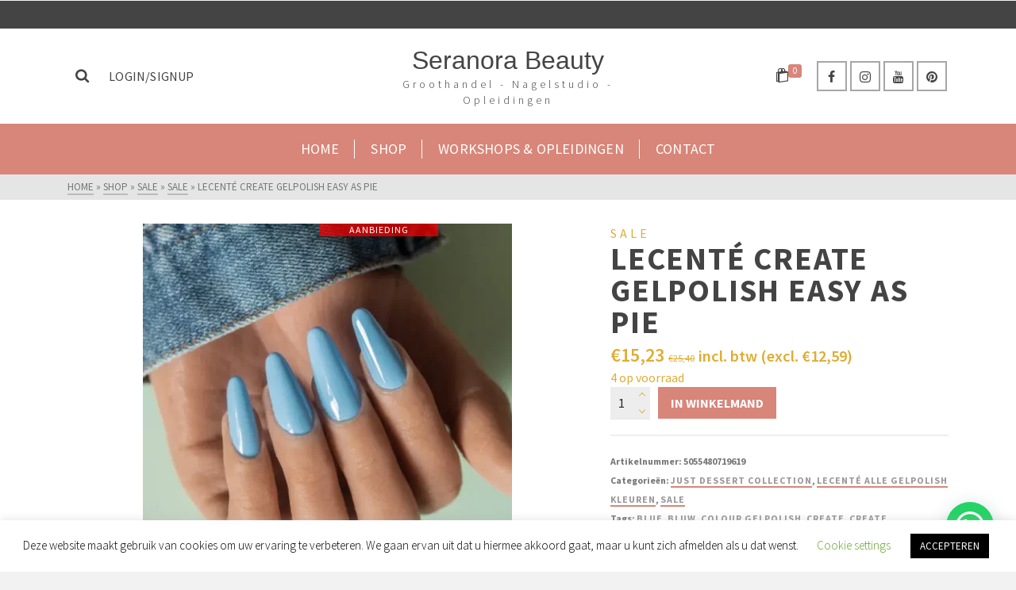

--- FILE ---
content_type: text/html; charset=UTF-8
request_url: https://www.seranora.nl/product/lecente-create-gelpolish-easy-as-pie/
body_size: 33631
content:
<!DOCTYPE html>
<html class="no-js" lang="nl-NL" itemtype="https://schema.org/Blog" itemscope>
<head>
	<meta charset="UTF-8">
	<link rel="profile" href="https://gmpg.org/xfn/11">
	<meta name="viewport" content="width=device-width, initial-scale=1.0">
	<meta http-equiv="X-UA-Compatible" content="IE=edge">
	<script>(function(html){html.className = html.className.replace(/\bno-js\b/,'js')})(document.documentElement);</script>
<title>Lecenté Create Gelpolish Easy As Pie &#8211; Seranora Beauty</title>
<meta name='robots' content='max-image-preview:large' />
	<style>img:is([sizes="auto" i], [sizes^="auto," i]) { contain-intrinsic-size: 3000px 1500px }</style>
	<link rel='dns-prefetch' href='//cdn.jsdelivr.net' />
<link rel='dns-prefetch' href='//fonts.googleapis.com' />
<link rel="alternate" type="application/rss+xml" title="Seranora Beauty &raquo; feed" href="https://www.seranora.nl/feed/" />
<link rel="alternate" type="application/rss+xml" title="Seranora Beauty &raquo; reacties feed" href="https://www.seranora.nl/comments/feed/" />
<script type="text/javascript">
/* <![CDATA[ */
window._wpemojiSettings = {"baseUrl":"https:\/\/s.w.org\/images\/core\/emoji\/16.0.1\/72x72\/","ext":".png","svgUrl":"https:\/\/s.w.org\/images\/core\/emoji\/16.0.1\/svg\/","svgExt":".svg","source":{"concatemoji":"https:\/\/www.seranora.nl\/wp-includes\/js\/wp-emoji-release.min.js?ver=fd9620dcd0bef9a406cb9d653d9cd4fd"}};
/*! This file is auto-generated */
!function(s,n){var o,i,e;function c(e){try{var t={supportTests:e,timestamp:(new Date).valueOf()};sessionStorage.setItem(o,JSON.stringify(t))}catch(e){}}function p(e,t,n){e.clearRect(0,0,e.canvas.width,e.canvas.height),e.fillText(t,0,0);var t=new Uint32Array(e.getImageData(0,0,e.canvas.width,e.canvas.height).data),a=(e.clearRect(0,0,e.canvas.width,e.canvas.height),e.fillText(n,0,0),new Uint32Array(e.getImageData(0,0,e.canvas.width,e.canvas.height).data));return t.every(function(e,t){return e===a[t]})}function u(e,t){e.clearRect(0,0,e.canvas.width,e.canvas.height),e.fillText(t,0,0);for(var n=e.getImageData(16,16,1,1),a=0;a<n.data.length;a++)if(0!==n.data[a])return!1;return!0}function f(e,t,n,a){switch(t){case"flag":return n(e,"\ud83c\udff3\ufe0f\u200d\u26a7\ufe0f","\ud83c\udff3\ufe0f\u200b\u26a7\ufe0f")?!1:!n(e,"\ud83c\udde8\ud83c\uddf6","\ud83c\udde8\u200b\ud83c\uddf6")&&!n(e,"\ud83c\udff4\udb40\udc67\udb40\udc62\udb40\udc65\udb40\udc6e\udb40\udc67\udb40\udc7f","\ud83c\udff4\u200b\udb40\udc67\u200b\udb40\udc62\u200b\udb40\udc65\u200b\udb40\udc6e\u200b\udb40\udc67\u200b\udb40\udc7f");case"emoji":return!a(e,"\ud83e\udedf")}return!1}function g(e,t,n,a){var r="undefined"!=typeof WorkerGlobalScope&&self instanceof WorkerGlobalScope?new OffscreenCanvas(300,150):s.createElement("canvas"),o=r.getContext("2d",{willReadFrequently:!0}),i=(o.textBaseline="top",o.font="600 32px Arial",{});return e.forEach(function(e){i[e]=t(o,e,n,a)}),i}function t(e){var t=s.createElement("script");t.src=e,t.defer=!0,s.head.appendChild(t)}"undefined"!=typeof Promise&&(o="wpEmojiSettingsSupports",i=["flag","emoji"],n.supports={everything:!0,everythingExceptFlag:!0},e=new Promise(function(e){s.addEventListener("DOMContentLoaded",e,{once:!0})}),new Promise(function(t){var n=function(){try{var e=JSON.parse(sessionStorage.getItem(o));if("object"==typeof e&&"number"==typeof e.timestamp&&(new Date).valueOf()<e.timestamp+604800&&"object"==typeof e.supportTests)return e.supportTests}catch(e){}return null}();if(!n){if("undefined"!=typeof Worker&&"undefined"!=typeof OffscreenCanvas&&"undefined"!=typeof URL&&URL.createObjectURL&&"undefined"!=typeof Blob)try{var e="postMessage("+g.toString()+"("+[JSON.stringify(i),f.toString(),p.toString(),u.toString()].join(",")+"));",a=new Blob([e],{type:"text/javascript"}),r=new Worker(URL.createObjectURL(a),{name:"wpTestEmojiSupports"});return void(r.onmessage=function(e){c(n=e.data),r.terminate(),t(n)})}catch(e){}c(n=g(i,f,p,u))}t(n)}).then(function(e){for(var t in e)n.supports[t]=e[t],n.supports.everything=n.supports.everything&&n.supports[t],"flag"!==t&&(n.supports.everythingExceptFlag=n.supports.everythingExceptFlag&&n.supports[t]);n.supports.everythingExceptFlag=n.supports.everythingExceptFlag&&!n.supports.flag,n.DOMReady=!1,n.readyCallback=function(){n.DOMReady=!0}}).then(function(){return e}).then(function(){var e;n.supports.everything||(n.readyCallback(),(e=n.source||{}).concatemoji?t(e.concatemoji):e.wpemoji&&e.twemoji&&(t(e.twemoji),t(e.wpemoji)))}))}((window,document),window._wpemojiSettings);
/* ]]> */
</script>
<style id='wp-emoji-styles-inline-css' type='text/css'>

	img.wp-smiley, img.emoji {
		display: inline !important;
		border: none !important;
		box-shadow: none !important;
		height: 1em !important;
		width: 1em !important;
		margin: 0 0.07em !important;
		vertical-align: -0.1em !important;
		background: none !important;
		padding: 0 !important;
	}
</style>
<link rel='stylesheet' id='wp-block-library-css' href='https://www.seranora.nl/wp-includes/css/dist/block-library/style.min.css?ver=fd9620dcd0bef9a406cb9d653d9cd4fd' type='text/css' media='all' />
<style id='classic-theme-styles-inline-css' type='text/css'>
/*! This file is auto-generated */
.wp-block-button__link{color:#fff;background-color:#32373c;border-radius:9999px;box-shadow:none;text-decoration:none;padding:calc(.667em + 2px) calc(1.333em + 2px);font-size:1.125em}.wp-block-file__button{background:#32373c;color:#fff;text-decoration:none}
</style>
<style id='joinchat-button-style-inline-css' type='text/css'>
.wp-block-joinchat-button{border:none!important;text-align:center}.wp-block-joinchat-button figure{display:table;margin:0 auto;padding:0}.wp-block-joinchat-button figcaption{font:normal normal 400 .6em/2em var(--wp--preset--font-family--system-font,sans-serif);margin:0;padding:0}.wp-block-joinchat-button .joinchat-button__qr{background-color:#fff;border:6px solid #25d366;border-radius:30px;box-sizing:content-box;display:block;height:200px;margin:auto;overflow:hidden;padding:10px;width:200px}.wp-block-joinchat-button .joinchat-button__qr canvas,.wp-block-joinchat-button .joinchat-button__qr img{display:block;margin:auto}.wp-block-joinchat-button .joinchat-button__link{align-items:center;background-color:#25d366;border:6px solid #25d366;border-radius:30px;display:inline-flex;flex-flow:row nowrap;justify-content:center;line-height:1.25em;margin:0 auto;text-decoration:none}.wp-block-joinchat-button .joinchat-button__link:before{background:transparent var(--joinchat-ico) no-repeat center;background-size:100%;content:"";display:block;height:1.5em;margin:-.75em .75em -.75em 0;width:1.5em}.wp-block-joinchat-button figure+.joinchat-button__link{margin-top:10px}@media (orientation:landscape)and (min-height:481px),(orientation:portrait)and (min-width:481px){.wp-block-joinchat-button.joinchat-button--qr-only figure+.joinchat-button__link{display:none}}@media (max-width:480px),(orientation:landscape)and (max-height:480px){.wp-block-joinchat-button figure{display:none}}

</style>
<link rel='stylesheet' id='yith-wcan-shortcodes-css' href='https://www.seranora.nl/wp-content/plugins/yith-woocommerce-ajax-navigation/assets/css/shortcodes.css?ver=5.16.0' type='text/css' media='all' />
<style id='yith-wcan-shortcodes-inline-css' type='text/css'>
:root{
	--yith-wcan-filters_colors_titles: #434343;
	--yith-wcan-filters_colors_background: #FFFFFF;
	--yith-wcan-filters_colors_accent: #A7144C;
	--yith-wcan-filters_colors_accent_r: 167;
	--yith-wcan-filters_colors_accent_g: 20;
	--yith-wcan-filters_colors_accent_b: 76;
	--yith-wcan-color_swatches_border_radius: 100%;
	--yith-wcan-color_swatches_size: 30px;
	--yith-wcan-labels_style_background: #FFFFFF;
	--yith-wcan-labels_style_background_hover: #A7144C;
	--yith-wcan-labels_style_background_active: #A7144C;
	--yith-wcan-labels_style_text: #434343;
	--yith-wcan-labels_style_text_hover: #FFFFFF;
	--yith-wcan-labels_style_text_active: #FFFFFF;
	--yith-wcan-anchors_style_text: #434343;
	--yith-wcan-anchors_style_text_hover: #A7144C;
	--yith-wcan-anchors_style_text_active: #A7144C;
}
</style>
<style id='global-styles-inline-css' type='text/css'>
:root{--wp--preset--aspect-ratio--square: 1;--wp--preset--aspect-ratio--4-3: 4/3;--wp--preset--aspect-ratio--3-4: 3/4;--wp--preset--aspect-ratio--3-2: 3/2;--wp--preset--aspect-ratio--2-3: 2/3;--wp--preset--aspect-ratio--16-9: 16/9;--wp--preset--aspect-ratio--9-16: 9/16;--wp--preset--color--black: #000;--wp--preset--color--cyan-bluish-gray: #abb8c3;--wp--preset--color--white: #fff;--wp--preset--color--pale-pink: #f78da7;--wp--preset--color--vivid-red: #cf2e2e;--wp--preset--color--luminous-vivid-orange: #ff6900;--wp--preset--color--luminous-vivid-amber: #fcb900;--wp--preset--color--light-green-cyan: #7bdcb5;--wp--preset--color--vivid-green-cyan: #00d084;--wp--preset--color--pale-cyan-blue: #8ed1fc;--wp--preset--color--vivid-cyan-blue: #0693e3;--wp--preset--color--vivid-purple: #9b51e0;--wp--preset--color--ascend-primary: #d88679;--wp--preset--color--ascend-primary-light: #ec9a8d;--wp--preset--color--very-light-gray: #eee;--wp--preset--color--very-dark-gray: #444;--wp--preset--gradient--vivid-cyan-blue-to-vivid-purple: linear-gradient(135deg,rgba(6,147,227,1) 0%,rgb(155,81,224) 100%);--wp--preset--gradient--light-green-cyan-to-vivid-green-cyan: linear-gradient(135deg,rgb(122,220,180) 0%,rgb(0,208,130) 100%);--wp--preset--gradient--luminous-vivid-amber-to-luminous-vivid-orange: linear-gradient(135deg,rgba(252,185,0,1) 0%,rgba(255,105,0,1) 100%);--wp--preset--gradient--luminous-vivid-orange-to-vivid-red: linear-gradient(135deg,rgba(255,105,0,1) 0%,rgb(207,46,46) 100%);--wp--preset--gradient--very-light-gray-to-cyan-bluish-gray: linear-gradient(135deg,rgb(238,238,238) 0%,rgb(169,184,195) 100%);--wp--preset--gradient--cool-to-warm-spectrum: linear-gradient(135deg,rgb(74,234,220) 0%,rgb(151,120,209) 20%,rgb(207,42,186) 40%,rgb(238,44,130) 60%,rgb(251,105,98) 80%,rgb(254,248,76) 100%);--wp--preset--gradient--blush-light-purple: linear-gradient(135deg,rgb(255,206,236) 0%,rgb(152,150,240) 100%);--wp--preset--gradient--blush-bordeaux: linear-gradient(135deg,rgb(254,205,165) 0%,rgb(254,45,45) 50%,rgb(107,0,62) 100%);--wp--preset--gradient--luminous-dusk: linear-gradient(135deg,rgb(255,203,112) 0%,rgb(199,81,192) 50%,rgb(65,88,208) 100%);--wp--preset--gradient--pale-ocean: linear-gradient(135deg,rgb(255,245,203) 0%,rgb(182,227,212) 50%,rgb(51,167,181) 100%);--wp--preset--gradient--electric-grass: linear-gradient(135deg,rgb(202,248,128) 0%,rgb(113,206,126) 100%);--wp--preset--gradient--midnight: linear-gradient(135deg,rgb(2,3,129) 0%,rgb(40,116,252) 100%);--wp--preset--font-size--small: 13px;--wp--preset--font-size--medium: 20px;--wp--preset--font-size--large: 36px;--wp--preset--font-size--x-large: 42px;--wp--preset--spacing--20: 0.44rem;--wp--preset--spacing--30: 0.67rem;--wp--preset--spacing--40: 1rem;--wp--preset--spacing--50: 1.5rem;--wp--preset--spacing--60: 2.25rem;--wp--preset--spacing--70: 3.38rem;--wp--preset--spacing--80: 5.06rem;--wp--preset--shadow--natural: 6px 6px 9px rgba(0, 0, 0, 0.2);--wp--preset--shadow--deep: 12px 12px 50px rgba(0, 0, 0, 0.4);--wp--preset--shadow--sharp: 6px 6px 0px rgba(0, 0, 0, 0.2);--wp--preset--shadow--outlined: 6px 6px 0px -3px rgba(255, 255, 255, 1), 6px 6px rgba(0, 0, 0, 1);--wp--preset--shadow--crisp: 6px 6px 0px rgba(0, 0, 0, 1);}:where(.is-layout-flex){gap: 0.5em;}:where(.is-layout-grid){gap: 0.5em;}body .is-layout-flex{display: flex;}.is-layout-flex{flex-wrap: wrap;align-items: center;}.is-layout-flex > :is(*, div){margin: 0;}body .is-layout-grid{display: grid;}.is-layout-grid > :is(*, div){margin: 0;}:where(.wp-block-columns.is-layout-flex){gap: 2em;}:where(.wp-block-columns.is-layout-grid){gap: 2em;}:where(.wp-block-post-template.is-layout-flex){gap: 1.25em;}:where(.wp-block-post-template.is-layout-grid){gap: 1.25em;}.has-black-color{color: var(--wp--preset--color--black) !important;}.has-cyan-bluish-gray-color{color: var(--wp--preset--color--cyan-bluish-gray) !important;}.has-white-color{color: var(--wp--preset--color--white) !important;}.has-pale-pink-color{color: var(--wp--preset--color--pale-pink) !important;}.has-vivid-red-color{color: var(--wp--preset--color--vivid-red) !important;}.has-luminous-vivid-orange-color{color: var(--wp--preset--color--luminous-vivid-orange) !important;}.has-luminous-vivid-amber-color{color: var(--wp--preset--color--luminous-vivid-amber) !important;}.has-light-green-cyan-color{color: var(--wp--preset--color--light-green-cyan) !important;}.has-vivid-green-cyan-color{color: var(--wp--preset--color--vivid-green-cyan) !important;}.has-pale-cyan-blue-color{color: var(--wp--preset--color--pale-cyan-blue) !important;}.has-vivid-cyan-blue-color{color: var(--wp--preset--color--vivid-cyan-blue) !important;}.has-vivid-purple-color{color: var(--wp--preset--color--vivid-purple) !important;}.has-black-background-color{background-color: var(--wp--preset--color--black) !important;}.has-cyan-bluish-gray-background-color{background-color: var(--wp--preset--color--cyan-bluish-gray) !important;}.has-white-background-color{background-color: var(--wp--preset--color--white) !important;}.has-pale-pink-background-color{background-color: var(--wp--preset--color--pale-pink) !important;}.has-vivid-red-background-color{background-color: var(--wp--preset--color--vivid-red) !important;}.has-luminous-vivid-orange-background-color{background-color: var(--wp--preset--color--luminous-vivid-orange) !important;}.has-luminous-vivid-amber-background-color{background-color: var(--wp--preset--color--luminous-vivid-amber) !important;}.has-light-green-cyan-background-color{background-color: var(--wp--preset--color--light-green-cyan) !important;}.has-vivid-green-cyan-background-color{background-color: var(--wp--preset--color--vivid-green-cyan) !important;}.has-pale-cyan-blue-background-color{background-color: var(--wp--preset--color--pale-cyan-blue) !important;}.has-vivid-cyan-blue-background-color{background-color: var(--wp--preset--color--vivid-cyan-blue) !important;}.has-vivid-purple-background-color{background-color: var(--wp--preset--color--vivid-purple) !important;}.has-black-border-color{border-color: var(--wp--preset--color--black) !important;}.has-cyan-bluish-gray-border-color{border-color: var(--wp--preset--color--cyan-bluish-gray) !important;}.has-white-border-color{border-color: var(--wp--preset--color--white) !important;}.has-pale-pink-border-color{border-color: var(--wp--preset--color--pale-pink) !important;}.has-vivid-red-border-color{border-color: var(--wp--preset--color--vivid-red) !important;}.has-luminous-vivid-orange-border-color{border-color: var(--wp--preset--color--luminous-vivid-orange) !important;}.has-luminous-vivid-amber-border-color{border-color: var(--wp--preset--color--luminous-vivid-amber) !important;}.has-light-green-cyan-border-color{border-color: var(--wp--preset--color--light-green-cyan) !important;}.has-vivid-green-cyan-border-color{border-color: var(--wp--preset--color--vivid-green-cyan) !important;}.has-pale-cyan-blue-border-color{border-color: var(--wp--preset--color--pale-cyan-blue) !important;}.has-vivid-cyan-blue-border-color{border-color: var(--wp--preset--color--vivid-cyan-blue) !important;}.has-vivid-purple-border-color{border-color: var(--wp--preset--color--vivid-purple) !important;}.has-vivid-cyan-blue-to-vivid-purple-gradient-background{background: var(--wp--preset--gradient--vivid-cyan-blue-to-vivid-purple) !important;}.has-light-green-cyan-to-vivid-green-cyan-gradient-background{background: var(--wp--preset--gradient--light-green-cyan-to-vivid-green-cyan) !important;}.has-luminous-vivid-amber-to-luminous-vivid-orange-gradient-background{background: var(--wp--preset--gradient--luminous-vivid-amber-to-luminous-vivid-orange) !important;}.has-luminous-vivid-orange-to-vivid-red-gradient-background{background: var(--wp--preset--gradient--luminous-vivid-orange-to-vivid-red) !important;}.has-very-light-gray-to-cyan-bluish-gray-gradient-background{background: var(--wp--preset--gradient--very-light-gray-to-cyan-bluish-gray) !important;}.has-cool-to-warm-spectrum-gradient-background{background: var(--wp--preset--gradient--cool-to-warm-spectrum) !important;}.has-blush-light-purple-gradient-background{background: var(--wp--preset--gradient--blush-light-purple) !important;}.has-blush-bordeaux-gradient-background{background: var(--wp--preset--gradient--blush-bordeaux) !important;}.has-luminous-dusk-gradient-background{background: var(--wp--preset--gradient--luminous-dusk) !important;}.has-pale-ocean-gradient-background{background: var(--wp--preset--gradient--pale-ocean) !important;}.has-electric-grass-gradient-background{background: var(--wp--preset--gradient--electric-grass) !important;}.has-midnight-gradient-background{background: var(--wp--preset--gradient--midnight) !important;}.has-small-font-size{font-size: var(--wp--preset--font-size--small) !important;}.has-medium-font-size{font-size: var(--wp--preset--font-size--medium) !important;}.has-large-font-size{font-size: var(--wp--preset--font-size--large) !important;}.has-x-large-font-size{font-size: var(--wp--preset--font-size--x-large) !important;}
:where(.wp-block-post-template.is-layout-flex){gap: 1.25em;}:where(.wp-block-post-template.is-layout-grid){gap: 1.25em;}
:where(.wp-block-columns.is-layout-flex){gap: 2em;}:where(.wp-block-columns.is-layout-grid){gap: 2em;}
:root :where(.wp-block-pullquote){font-size: 1.5em;line-height: 1.6;}
</style>
<link rel='stylesheet' id='cookie-law-info-css' href='https://www.seranora.nl/wp-content/plugins/cookie-law-info/legacy/public/css/cookie-law-info-public.css?ver=3.3.9.1' type='text/css' media='all' />
<link rel='stylesheet' id='cookie-law-info-gdpr-css' href='https://www.seranora.nl/wp-content/plugins/cookie-law-info/legacy/public/css/cookie-law-info-gdpr.css?ver=3.3.9.1' type='text/css' media='all' />
<style id='woocommerce-inline-inline-css' type='text/css'>
.woocommerce form .form-row .required { visibility: visible; }
</style>
<link rel='stylesheet' id='sendcloud-checkout-css-css' href='https://www.seranora.nl/wp-content/plugins/sendcloud-shipping/resources/css/sendcloud-checkout.css?ver=2.4.5' type='text/css' media='all' />
<link rel='stylesheet' id='kadence_size_chart_css-css' href='https://www.seranora.nl/wp-content/plugins/kadence-woo-extras/lib/sizechart/css/kt_size_chart.css?ver=1.6.28' type='text/css' media='all' />
<!--[if lt IE]>
<link rel='stylesheet' id='ascend_ie_fallback-css' href='https://www.seranora.nl/wp-content/themes/ascend_premium/assets/css/ie_fallback.css?ver=1.9.27' type='text/css' media='all' />
<![endif]-->
<link rel='stylesheet' id='elementor-frontend-css' href='https://www.seranora.nl/wp-content/plugins/elementor/assets/css/frontend.min.css?ver=3.34.2' type='text/css' media='all' />
<link rel='stylesheet' id='widget-call-to-action-css' href='https://www.seranora.nl/wp-content/plugins/elementor-pro/assets/css/widget-call-to-action.min.css?ver=3.34.1' type='text/css' media='all' />
<link rel='stylesheet' id='e-transitions-css' href='https://www.seranora.nl/wp-content/plugins/elementor-pro/assets/css/conditionals/transitions.min.css?ver=3.34.1' type='text/css' media='all' />
<link rel='stylesheet' id='widget-image-css' href='https://www.seranora.nl/wp-content/plugins/elementor/assets/css/widget-image.min.css?ver=3.34.2' type='text/css' media='all' />
<link rel='stylesheet' id='widget-heading-css' href='https://www.seranora.nl/wp-content/plugins/elementor/assets/css/widget-heading.min.css?ver=3.34.2' type='text/css' media='all' />
<link rel='stylesheet' id='widget-nav-menu-css' href='https://www.seranora.nl/wp-content/plugins/elementor-pro/assets/css/widget-nav-menu.min.css?ver=3.34.1' type='text/css' media='all' />
<link rel='stylesheet' id='widget-social-icons-css' href='https://www.seranora.nl/wp-content/plugins/elementor/assets/css/widget-social-icons.min.css?ver=3.34.2' type='text/css' media='all' />
<link rel='stylesheet' id='e-apple-webkit-css' href='https://www.seranora.nl/wp-content/plugins/elementor/assets/css/conditionals/apple-webkit.min.css?ver=3.34.2' type='text/css' media='all' />
<link rel='stylesheet' id='elementor-post-54-css' href='https://www.seranora.nl/wp-content/uploads/elementor/css/post-54.css?ver=1768975084' type='text/css' media='all' />
<link rel='stylesheet' id='elementor-post-13322-css' href='https://www.seranora.nl/wp-content/uploads/elementor/css/post-13322.css?ver=1768975084' type='text/css' media='all' />
<link rel='stylesheet' id='mollie-applepaydirect-css' href='https://www.seranora.nl/wp-content/plugins/mollie-payments-for-woocommerce/public/css/mollie-applepaydirect.min.css?ver=1768845465' type='text/css' media='screen' />
<link rel='stylesheet' id='ascend_main-css' href='https://www.seranora.nl/wp-content/themes/ascend_premium/assets/css/ascend.css?ver=1.9.27' type='text/css' media='all' />
<link rel='stylesheet' id='ascend_woo-css' href='https://www.seranora.nl/wp-content/themes/ascend_premium/assets/css/ascend_woo.css?ver=1.9.27' type='text/css' media='all' />
<link rel='stylesheet' id='ascend_select2-css' href='https://www.seranora.nl/wp-content/themes/ascend_premium/assets/css/ascend_select2.css?ver=1.9.27' type='text/css' media='all' />
<link rel='stylesheet' id='ascend_posttype-css' href='https://www.seranora.nl/wp-content/themes/ascend_premium/assets/css/ascend_posttype.css?ver=1.9.27' type='text/css' media='all' />
<link rel='stylesheet' id='ascend_icons-css' href='https://www.seranora.nl/wp-content/themes/ascend_premium/assets/css/ascend_icons.css?ver=1.9.27' type='text/css' media='all' />
<link rel='stylesheet' id='kadence_variation_swatches_css-css' href='https://www.seranora.nl/wp-content/plugins/kadence-woo-extras/lib/swatches/css/kt_variation_swatches.css?ver=1.6.28' type='text/css' media='all' />
<link rel='stylesheet' id='kadence_product_gallery_css-css' href='https://www.seranora.nl/wp-content/plugins/kadence-woo-extras/lib/gallery/css/kt-product-gallery.css?ver=1.6.28' type='text/css' media='all' />
<link rel='stylesheet' id='redux-google-fonts-ascend-css' href='https://fonts.googleapis.com/css?family=Source+Sans+Pro%3A200%2C300%2C400%2C600%2C700%2C900%2C200italic%2C300italic%2C400italic%2C600italic%2C700italic%2C900italic&#038;subset=latin&#038;ver=fd9620dcd0bef9a406cb9d653d9cd4fd' type='text/css' media='all' />
<link rel='stylesheet' id='elementor-gf-local-roboto-css' href='https://www.seranora.nl/wp-content/uploads/elementor/google-fonts/css/roboto.css?ver=1742234279' type='text/css' media='all' />
<link rel='stylesheet' id='elementor-gf-local-robotoslab-css' href='https://www.seranora.nl/wp-content/uploads/elementor/google-fonts/css/robotoslab.css?ver=1742234281' type='text/css' media='all' />
<link rel='stylesheet' id='elementor-gf-local-playfairdisplay-css' href='https://www.seranora.nl/wp-content/uploads/elementor/google-fonts/css/playfairdisplay.css?ver=1742234283' type='text/css' media='all' />
<script type="text/javascript" src="https://www.seranora.nl/wp-includes/js/tinymce/tinymce.min.js?ver=49110-20250317" id="wp-tinymce-root-js"></script>
<script type="text/javascript" src="https://www.seranora.nl/wp-includes/js/tinymce/plugins/compat3x/plugin.min.js?ver=49110-20250317" id="wp-tinymce-js"></script>
<script type="text/javascript" src="https://www.seranora.nl/wp-includes/js/jquery/jquery.min.js?ver=3.7.1" id="jquery-core-js"></script>
<script type="text/javascript" src="https://www.seranora.nl/wp-includes/js/jquery/jquery-migrate.min.js?ver=3.4.1" id="jquery-migrate-js"></script>
<script type="text/javascript" id="cookie-law-info-js-extra">
/* <![CDATA[ */
var Cli_Data = {"nn_cookie_ids":[],"cookielist":[],"non_necessary_cookies":[],"ccpaEnabled":"","ccpaRegionBased":"","ccpaBarEnabled":"","strictlyEnabled":["necessary","obligatoire"],"ccpaType":"gdpr","js_blocking":"","custom_integration":"","triggerDomRefresh":"","secure_cookies":""};
var cli_cookiebar_settings = {"animate_speed_hide":"500","animate_speed_show":"500","background":"#FFF","border":"#b1a6a6c2","border_on":"","button_1_button_colour":"#000","button_1_button_hover":"#000000","button_1_link_colour":"#fff","button_1_as_button":"1","button_1_new_win":"","button_2_button_colour":"#333","button_2_button_hover":"#292929","button_2_link_colour":"#444","button_2_as_button":"","button_2_hidebar":"","button_3_button_colour":"#000","button_3_button_hover":"#000000","button_3_link_colour":"#fff","button_3_as_button":"1","button_3_new_win":"","button_4_button_colour":"#000","button_4_button_hover":"#000000","button_4_link_colour":"#62a329","button_4_as_button":"","button_7_button_colour":"#61a229","button_7_button_hover":"#4e8221","button_7_link_colour":"#fff","button_7_as_button":"1","button_7_new_win":"","font_family":"inherit","header_fix":"","notify_animate_hide":"1","notify_animate_show":"","notify_div_id":"#cookie-law-info-bar","notify_position_horizontal":"right","notify_position_vertical":"bottom","scroll_close":"","scroll_close_reload":"","accept_close_reload":"","reject_close_reload":"","showagain_tab":"1","showagain_background":"#fff","showagain_border":"#000","showagain_div_id":"#cookie-law-info-again","showagain_x_position":"100px","text":"#000","show_once_yn":"","show_once":"10000","logging_on":"","as_popup":"","popup_overlay":"1","bar_heading_text":"","cookie_bar_as":"banner","popup_showagain_position":"bottom-right","widget_position":"left"};
var log_object = {"ajax_url":"https:\/\/www.seranora.nl\/wp-admin\/admin-ajax.php"};
/* ]]> */
</script>
<script type="text/javascript" src="https://www.seranora.nl/wp-content/plugins/cookie-law-info/legacy/public/js/cookie-law-info-public.js?ver=3.3.9.1" id="cookie-law-info-js"></script>
<script type="text/javascript" src="https://www.seranora.nl/wp-content/plugins/woocommerce/assets/js/jquery-blockui/jquery.blockUI.min.js?ver=2.7.0-wc.10.4.3" id="wc-jquery-blockui-js" defer="defer" data-wp-strategy="defer"></script>
<script type="text/javascript" id="wc-add-to-cart-js-extra">
/* <![CDATA[ */
var wc_add_to_cart_params = {"ajax_url":"\/wp-admin\/admin-ajax.php","wc_ajax_url":"\/?wc-ajax=%%endpoint%%","i18n_view_cart":"Bekijk winkelwagen","cart_url":"https:\/\/www.seranora.nl\/winkelmand\/","is_cart":"","cart_redirect_after_add":"no"};
/* ]]> */
</script>
<script type="text/javascript" src="https://www.seranora.nl/wp-content/plugins/woocommerce/assets/js/frontend/add-to-cart.min.js?ver=10.4.3" id="wc-add-to-cart-js" defer="defer" data-wp-strategy="defer"></script>
<script type="text/javascript" src="https://www.seranora.nl/wp-content/plugins/woocommerce/assets/js/zoom/jquery.zoom.min.js?ver=1.7.21-wc.10.4.3" id="wc-zoom-js" defer="defer" data-wp-strategy="defer"></script>
<script type="text/javascript" src="https://www.seranora.nl/wp-content/plugins/woocommerce/assets/js/flexslider/jquery.flexslider.min.js?ver=2.7.2-wc.10.4.3" id="wc-flexslider-js" defer="defer" data-wp-strategy="defer"></script>
<script type="text/javascript" id="wc-single-product-js-extra">
/* <![CDATA[ */
var wc_single_product_params = {"i18n_required_rating_text":"Selecteer een waardering","i18n_rating_options":["1 van de 5 sterren","2 van de 5 sterren","3 van de 5 sterren","4 van de 5 sterren","5 van de 5 sterren"],"i18n_product_gallery_trigger_text":"Afbeeldinggalerij in volledig scherm bekijken","review_rating_required":"yes","flexslider":{"rtl":false,"animation":"slide","smoothHeight":true,"directionNav":false,"controlNav":"thumbnails","slideshow":false,"animationSpeed":500,"animationLoop":false,"allowOneSlide":false},"zoom_enabled":"1","zoom_options":[],"photoswipe_enabled":"","photoswipe_options":{"shareEl":false,"closeOnScroll":false,"history":false,"hideAnimationDuration":0,"showAnimationDuration":0},"flexslider_enabled":"1"};
/* ]]> */
</script>
<script type="text/javascript" src="https://www.seranora.nl/wp-content/plugins/woocommerce/assets/js/frontend/single-product.min.js?ver=10.4.3" id="wc-single-product-js" defer="defer" data-wp-strategy="defer"></script>
<script type="text/javascript" src="https://www.seranora.nl/wp-content/plugins/woocommerce/assets/js/js-cookie/js.cookie.min.js?ver=2.1.4-wc.10.4.3" id="wc-js-cookie-js" defer="defer" data-wp-strategy="defer"></script>
<script type="text/javascript" id="woocommerce-js-extra">
/* <![CDATA[ */
var woocommerce_params = {"ajax_url":"\/wp-admin\/admin-ajax.php","wc_ajax_url":"\/?wc-ajax=%%endpoint%%","i18n_password_show":"Wachtwoord weergeven","i18n_password_hide":"Wachtwoord verbergen"};
/* ]]> */
</script>
<script type="text/javascript" src="https://www.seranora.nl/wp-content/plugins/woocommerce/assets/js/frontend/woocommerce.min.js?ver=10.4.3" id="woocommerce-js" defer="defer" data-wp-strategy="defer"></script>
<!--[if lt IE 9]>
<script type="text/javascript" src="https://www.seranora.nl/wp-content/themes/ascend_premium/assets/js/vendor/html5shiv.min.js?ver=fd9620dcd0bef9a406cb9d653d9cd4fd" id="ascend-html5shiv-js"></script>
<![endif]-->
<!--[if lt IE 9]>
<script type="text/javascript" src="https://www.seranora.nl/wp-content/themes/ascend_premium/assets/js/vendor/respond.min.js?ver=fd9620dcd0bef9a406cb9d653d9cd4fd" id="ascend-respond-js"></script>
<![endif]-->
<script type="text/javascript" src="https://www.seranora.nl/wp-content/themes/ascend_premium/assets/js/vendor/custom-modernizer-min.js?ver=1.9.27" id="modernizrc-js"></script>
<script type="text/javascript" src="https://www.seranora.nl/wp-content/plugins/woocommerce/assets/js/select2/select2.full.min.js?ver=4.0.3-wc.10.4.3" id="wc-select2-js" defer="defer" data-wp-strategy="defer"></script>
<link rel="https://api.w.org/" href="https://www.seranora.nl/wp-json/" /><link rel="alternate" title="JSON" type="application/json" href="https://www.seranora.nl/wp-json/wp/v2/product/13070" /><link rel="EditURI" type="application/rsd+xml" title="RSD" href="https://www.seranora.nl/xmlrpc.php?rsd" />

<link rel="canonical" href="https://www.seranora.nl/product/lecente-create-gelpolish-easy-as-pie/" />
<link rel='shortlink' href='https://www.seranora.nl/?p=13070' />
<link rel="alternate" title="oEmbed (JSON)" type="application/json+oembed" href="https://www.seranora.nl/wp-json/oembed/1.0/embed?url=https%3A%2F%2Fwww.seranora.nl%2Fproduct%2Flecente-create-gelpolish-easy-as-pie%2F" />
<link rel="alternate" title="oEmbed (XML)" type="text/xml+oembed" href="https://www.seranora.nl/wp-json/oembed/1.0/embed?url=https%3A%2F%2Fwww.seranora.nl%2Fproduct%2Flecente-create-gelpolish-easy-as-pie%2F&#038;format=xml" />
<script type="text/javascript">var light_error = "De afbeelding kan niet worden geladen", light_of = "%curr% of %total%";</script><style type="text/css" id="kt-custom-css">a, .primary-color, .postlist article .entry-content a.more-link:hover,.widget_price_filter .price_slider_amount .button, .product .product_meta a:hover, .star-rating, .above-footer-widgets a:not(.button):hover, .sidebar a:not(.button):hover, .elementor-widget-sidebar a:not(.button):hover, .footerclass a:hover, .posttags a:hover, .tagcloud a:hover, .kt_bc_nomargin #kadbreadcrumbs a:hover, #kadbreadcrumbs a:hover, .wp-pagenavi a:hover, .woocommerce-pagination ul.page-numbers li a:hover, .woocommerce-pagination ul.page-numbers li span:hover, .has-ascend-primary-color {color:#d88679;} .comment-content a:not(.button):hover, .entry-content p a:not(.button):not(.select2-choice):not([data-rel="lightbox"]):hover, .kt_product_toggle_outer .toggle_grid:hover, .kt_product_toggle_outer .toggle_list:hover, .kt_product_toggle_outer .toggle_grid.toggle_active, .kt_product_toggle_outer .toggle_list.toggle_active, .product .product_meta a, .product .woocommerce-tabs .wc-tabs > li.active > a, .product .woocommerce-tabs .wc-tabs > li.active > a:hover, .product .woocommerce-tabs .wc-tabs > li.active > a:focus, #payment ul.wc_payment_methods li.wc_payment_method input[type=radio]:first-child:checked+label, .kt-woo-account-nav .woocommerce-MyAccount-navigation ul li.is-active a, a.added_to_cart, .widget_pages ul li.kt-drop-toggle > .kt-toggle-sub, .widget_categories ul li.kt-drop-toggle > .kt-toggle-sub, .widget_product_categories ul li.kt-drop-toggle > .kt-toggle-sub, .widget_recent_entries ul li a:hover ~ .kt-toggle-sub, .widget_recent_comments ul li a:hover ~ .kt-toggle-sub, .widget_archive ul li a:hover ~ .kt-toggle-sub, .widget_pages ul li a:hover ~ .kt-toggle-sub, .widget_categories ul li a:hover ~ .kt-toggle-sub, .widget_meta ul li a:hover ~ .kt-toggle-sub, .widget_product_categories ul li a:hover ~ .kt-toggle-sub,.kt-tabs.kt-tabs-style2 > li > a:hover, .kt-tabs > li.active > a, .kt-tabs > li.active > a:hover, .kt-tabs > li.active > a:focus, .kt_bc_nomargin #kadbreadcrumbs a:hover, #kadbreadcrumbs a:hover, .footerclass .menu li a:hover, .widget_recent_entries ul li a:hover, .posttags a:hover, .tagcloud a:hover,.widget_recent_comments ul li a:hover, .widget_archive ul li a:hover, .widget_pages ul li a:hover, .widget_categories ul li a:hover, .widget_meta ul li a:hover, .widget_product_categories ul li a:hover, .box-icon-item .icon-container .icon-left-highlight,.box-icon-item .icon-container .icon-right-highlight, .widget_pages ul li.current-cat > a, .widget_categories ul li.current-cat > a, .widget_product_categories ul li.current-cat > a, #payment ul.wc_payment_methods li.wc_payment_method input[type=radio]:first-child:checked + label:before, .wp-pagenavi .current, .wp-pagenavi a:hover, .kt-mobile-header-toggle .kt-extras-label.header-underscore-icon, .woocommerce-pagination ul.page-numbers li a.current, .woocommerce-pagination ul.page-numbers li span.current, .woocommerce-pagination ul.page-numbers li a:hover, .woocommerce-pagination ul.page-numbers li span:hover, .widget_layered_nav ul li.chosen a, .widget_layered_nav_filters ul li a, .widget_rating_filter ul li.chosen a, .variations .kad_radio_variations label.selectedValue, .variations .kad_radio_variations label:hover{border-color:#d88679;} .kt-header-extras span.kt-cart-total, .btn, .button, .submit, button, input[type="submit"], .portfolio-loop-image-container .portfolio-hover-item .portfolio-overlay-color, .kt_product_toggle_outer .toggle_grid.toggle_active, .kt_product_toggle_outer .toggle_list.toggle_active, .product .woocommerce-tabs .wc-tabs > li.active > a, .product .woocommerce-tabs .wc-tabs > li.active > a:hover, .product .woocommerce-tabs .wc-tabs > li.active > a:focus, .product .woocommerce-tabs .wc-tabs:before, .woocommerce-info, .woocommerce-message, .woocommerce-noreviews, p.no-comments, .widget_pages ul li ul li.current-cat > a:before, .widget_categories ul li ul li.current-cat > a:before, .widget_product_categories ul li ul li.current-cat > a:before, .widget_pages ul li ul li a:hover:before, .widget_categories ul li ul li a:hover:before, .widget_product_categories ul li ul li a:hover:before, .kadence_recent_posts a.posts_widget_readmore:hover:before, .kt-accordion > .panel h5:after, .kt-tabs:before, .image_menu_overlay, .kadence_social_widget a:hover, .kt-tabs > li.active > a, .kt-tabs > li.active > a:hover, .kt-tabs > li.active > a:focus, .widget_pages ul li.current-cat > .count, .widget_categories ul li.current-cat > .count, .widget_product_categories ul li.current-cat > .count, .widget_recent_entries ul li a:hover ~ .count, .widget_recent_comments ul li a:hover ~ .count, .widget_archive ul li a:hover ~ .count, .widget_pages ul li a:hover ~ .count, .widget_categories ul li a:hover ~ .count, .widget_meta ul li a:hover ~ .count, .widget_product_categories ul li a:hover ~ .count, #payment ul.wc_payment_methods li.wc_payment_method input[type=radio]:first-child:checked + label:before, .select2-results .select2-highlighted, .wp-pagenavi .current, .kt-header-extras span.kt-cart-total, .kt-mobile-header-toggle span.kt-cart-total, .woocommerce-pagination ul.page-numbers li a.current, .woocommerce-pagination ul.page-numbers li span.current,.widget_price_filter .ui-slider .ui-slider-handle, .widget_layered_nav ul li.chosen span.count, .widget_layered_nav_filters ul li span.count, .variations .kad_radio_variations label.selectedValue, .box-icon-item .menu-icon-read-more .read-more-highlight, .select2-container--default .select2-results__option--highlighted[aria-selected], p.demo_store, .has-ascend-primary-background-color {background:#d88679;}@media (max-width: 767px){.filter-set li a.selected {background:#d88679;}} .has-ascend-primary-light-color {color:#ec9a8d} .has-ascend-primary-light-background-color{ background-color: #ec9a8d}.kad-header-height {height:120px;}.kt-header-position-above .header-sidewidth {width:38%;} .kt-header-position-above .header-logo-width {width:24%;}.kad-topbar-height {min-height:36px;}.kad-mobile-header-height {height:60px;}.titleclass .entry-title{font-size:40px;}@media (max-width: 768px) {.titleclass .entry-title{font-size:25px;}}.titleclass .subtitle{font-size:20px;}@media (max-width: 768px) {.titleclass .subtitle{font-size:14px;}}.titleclass .page-header  {height:120px;}@media (max-width: 768px) {.titleclass .page-header {height:120px;}}.product_item .product_archive_title {min-height:20px;}.second-navclass .sf-menu>li:after {background:#fff;}.kt-header-extras .kadence_social_widget a, .mobile-header-container .kt-mobile-header-toggle button {color:#444;} button.mobile-navigation-toggle .kt-mnt span {background:#444;} .kt-header-extras .kadence_social_widget a:hover{color:#fff;}.pop-modal-body .kt-woo-account-nav .kad-customer-name h5, .pop-modal-body .kt-woo-account-nav a, .pop-modal-body ul.product_list_widget li a:not(.remove), .pop-modal-body ul.product_list_widget {color:#fff;} .kt-mobile-menu form.search-form input[type="search"]::-webkit-input-placeholder {color:#fff;}.kt-mobile-menu form.search-form input[type="search"]:-ms-input-placeholder {color:#fff;}.kt-mobile-menu form.search-form input[type="search"]::-moz-placeholder {color:#fff;}.page-header {text-align:center;}.kt-header-extras #kad-head-cart-popup ul a:not(.remove), .kt-header-extras #kad-head-cart-popup ul .quantity, .kt-header-extras #kad-head-cart-popup ul li.empty, .kad-header-menu-inner .kt-header-extras .kt-woo-account-nav h5, .kad-relative-vertical-content .kt-header-extras .kt-woo-account-nav h5 {color:#ffffff;}.variations .kad_radio_variations label.kt_disabled:after {content: "Niet beschikbaar" !important;}.titleclass .entry-title, .titleclass .top-contain-title {text-transform:uppercase;}.titleclass .subtitle {text-transform:uppercase;}.sf-menu.sf-menu-normal>li.kt-lgmenu>ul>li>a:before, .sf-menu.sf-vertical>li.kt-lgmenu>ul>li>a:before {background: rgba(255,255,255,.1);}.container-fullwidth .entry-content .aligncenter[class^=wp-block] { max-width:1440px}@media (max-width: 992px){
.newsletter-footer {
    text-align: center;
}
.newsletter-footer h4 {
    text-align: center !important;
    margin-bottom:5px !important;
}
}
.home-padding:first-child {
    padding-top: 0;
}
.woocommerce-product-details__short-description {
    color: #333;
}
div#tab-description {
color: #333;
}

.form.search-form .search-submit {
	padding-top: 10px !important;
	position: static !important;
}</style>	<noscript><style>.woocommerce-product-gallery{ opacity: 1 !important; }</style></noscript>
	<meta name="generator" content="Elementor 3.34.2; features: e_font_icon_svg, additional_custom_breakpoints; settings: css_print_method-external, google_font-enabled, font_display-auto">
<style type="text/css">.recentcomments a{display:inline !important;padding:0 !important;margin:0 !important;}</style>			<style>
				.e-con.e-parent:nth-of-type(n+4):not(.e-lazyloaded):not(.e-no-lazyload),
				.e-con.e-parent:nth-of-type(n+4):not(.e-lazyloaded):not(.e-no-lazyload) * {
					background-image: none !important;
				}
				@media screen and (max-height: 1024px) {
					.e-con.e-parent:nth-of-type(n+3):not(.e-lazyloaded):not(.e-no-lazyload),
					.e-con.e-parent:nth-of-type(n+3):not(.e-lazyloaded):not(.e-no-lazyload) * {
						background-image: none !important;
					}
				}
				@media screen and (max-height: 640px) {
					.e-con.e-parent:nth-of-type(n+2):not(.e-lazyloaded):not(.e-no-lazyload),
					.e-con.e-parent:nth-of-type(n+2):not(.e-lazyloaded):not(.e-no-lazyload) * {
						background-image: none !important;
					}
				}
			</style>
			<link rel="icon" href="https://www.seranora.nl/wp-content/uploads/2021/12/cropped-Seranora-3-32x32.png" sizes="32x32" />
<link rel="icon" href="https://www.seranora.nl/wp-content/uploads/2021/12/cropped-Seranora-3-192x192.png" sizes="192x192" />
<link rel="apple-touch-icon" href="https://www.seranora.nl/wp-content/uploads/2021/12/cropped-Seranora-3-180x180.png" />
<meta name="msapplication-TileImage" content="https://www.seranora.nl/wp-content/uploads/2021/12/cropped-Seranora-3-270x270.png" />
		<style type="text/css" id="wp-custom-css">
			 @media (max-width: 400px) {
 .kad_product {
     width: 50%;
     float: left;
     }
 }

 @media (max-width: 786px) {
	 .btn, .button, .submit, button, input[type="submit"] {
		 width: 100% !important;
	 }
	 table.cart .coupon input#coupon_code {
		 width: 100%;
		 margin-bottom: 10px;
	 }
}

table.cart th.product-name {
  position: static !important
} 

.cart-summary {
	display: none !important;
}

.entry-content table thead, .modal-body table thead, .entry-content table tr:nth-child(2n), .modal-body table tr:nth-child(2n) {
	background-color: #fff;
}

.form.search-form .search-submit {
	padding-top: 10px !important;
	position: static !important;
} 		</style>
		<style type="text/css" title="dynamic-css" class="options-output">#logo a.brand, #mobile-logo a.brand{font-family:Arial, Helvetica, sans-serif;line-height:40px;letter-spacing:0px;font-weight:400;font-style:normal;color:#444444;font-size:32px;}.kad-site-tagline{font-family:"Source Sans Pro";line-height:20px;letter-spacing:4px;font-weight:300;font-style:normal;color:#444444;font-size:14px;}#mobile-logo .kad-mobile-site-title{font-family:"Source Sans Pro";line-height:24px;font-weight:600;font-style:normal;color:#444444;font-size:20px;}.topbarclass{font-size:12px;}.titleclass{background-color:#f9f9f9;}.titleclass .top-contain-title{color:#444444;}.titleclass .subtitle, .titleclass .page-header-inner #kadbreadcrumbs, .titleclass .page-header-inner #kadbreadcrumbs a{color:#444444;}.product_item .product_archive_title{font-family:"Source Sans Pro";text-transform:uppercase;line-height:20px;letter-spacing:2px;font-weight:600;font-style:normal;color:#444444;font-size:15px;}.kad-topbar-flex-item, .kad-topbar-flex-item a, .kad-topbar-flex-item .kadence_social_widget a, .topbarclass .kt-woo-account-nav .kad-customer-name h5, .topbarclass .kt-mini-cart-refreash .total, #topbar .kt-header-extras p.woocommerce-mini-cart__empty-message{color:#d88679;}.kad-topbar-flex-item a:hover{color:#000000;}.footerclass a:hover{color:#000000;}.footerclass .menu li a:hover{border-color:#000000;}.footerclass, .footerclass .footer-widget-title span, body.body-style-bubbled .footerclass .footer-widget-title span{background-color:#d88679;}h1, .h1class{font-family:"Source Sans Pro";line-height:40px;letter-spacing:1.8px;font-weight:700;font-style:normal;color:#444444;font-size:40px;}h2, .h2class{font-family:"Source Sans Pro";line-height:40px;letter-spacing:1.2px;font-weight:600;font-style:normal;color:#444444;font-size:32px;}h3{font-family:"Source Sans Pro";line-height:40px;letter-spacing:1.2px;font-weight:400;font-style:normal;color:#444444;font-size:28px;}h4{font-family:"Source Sans Pro";line-height:40px;letter-spacing:1.2px;font-weight:400;font-style:normal;color:#555555;font-size:24px;}h5{font-family:"Source Sans Pro";line-height:24px;letter-spacing:1.2px;font-weight:normal;font-style:normal;color:#555555;font-size:18px;}.titleclass .subtitle{font-family:"Source Sans Pro";letter-spacing:1.2px;font-weight:400;font-style:normal;}body{font-family:"Source Sans Pro";line-height:24px;letter-spacing:0px;font-weight:400;font-style:normal;color:#444;font-size:16px;}.nav-main ul.sf-menu > li > a, .kad-header-menu-inner .kt-header-extras ul.sf-menu > li > a, .kad-header-menu-inner .kt-header-extras .kt-extras-label [class*="kt-icon-"], .kt-header-extras .sf-vertical > li > a{font-family:"Source Sans Pro";line-height:24px;letter-spacing:.2px;font-weight:400;font-style:normal;color:#444;font-size:16px;}.nav-main ul.sf-menu > li > a:hover, .nav-main ul.sf-menu > li.sfHover > a, .kt-header-extras .sf-vertical > li > a:hover{color:#000000;}button.mobile-navigation-toggle:hover .kt-mnt span{background:#000000;}.nav-main ul.sf-menu > li.current-menu-item > a{color:#000000;}.second-navclass{background-color:#d88679;}.second-navclass .sf-menu > li > a{font-family:"Source Sans Pro";line-height:24px;letter-spacing:.2px;font-weight:400;font-style:normal;color:#fff;font-size:18px;}.nav-main ul.sf-menu ul, .nav-main ul.sf-menu ul a, .second-navclass ul.sf-menu ul a,  .kad-header-menu-inner .kt-header-extras ul.sf-menu ul, .kad-relative-vertical-content .kt-header-extras ul.sf-menu ul,.second-navclass .sf-menu > li.kt-lgmenu > ul, .nav-main .sf-menu > li.kt-lgmenu > ul{background:#444444;}.nav-main ul.sf-menu ul, .second-navclass ul.sf-menu ul,  .kad-header-menu-inner .kt-header-extras ul.sf-menu ul,.kad-relative-vertical-content .kt-header-extras ul.sf-menu ul, .kad-relative-vertical-content .nav-main .sf-vertical ul{border-color:#565656;}.nav-main .sf-menu.sf-menu-normal > li > ul:before, .second-navclass .sf-menu.sf-menu-normal > li > ul:before,  .kad-header-menu-inner .kt-header-extras ul.sf-menu > li > ul:before {border-bottom-color:#565656;}.nav-main ul.sf-menu ul a, .second-navclass ul.sf-menu ul a, .kad-header-menu-inner .kt-header-extras .kt-woo-account-nav a, .kad-relative-vertical-content .kt-header-extras .kt-woo-account-nav a, .kt-header-extras p.woocommerce-mini-cart__empty-message{line-height:24px;letter-spacing:.2px;color:#ffffff;font-size:16px;}.nav-main ul.sf-menu ul a:hover, .nav-main ul.sf-menu > li:not(.kt-lgmenu) ul li.sfHover > a, .nav-main ul.sf-menu ul li.current-menu-item > a, .second-navclass ul.sf-menu ul a:hover, .second-navclass ul.sf-menu li:not(.kt-lgmenu) ul li.sfHover > a, .second-navclass ul.sf-menu ul li.current-menu-item > a, .kad-header-menu-inner .kt-header-extras .kt-woo-account-nav a:hover, body.woocommerce-account .kad-header-menu-inner .kt-header-extras .kt-woo-account-nav li.is-active a, .kad-relative-vertical-content  .kt-header-extras .kt-woo-account-nav a:hover, body.woocommerce-account .kad-relative-vertical-content  .kt-header-extras .kt-woo-account-nav li.is-active a{color:#ffffff;}.kad-mobile-nav li a, .kad-mobile-nav li,.kt-mobile-menu form.search-form input[type="search"].search-field, .kt-mobile-menu form.search-form .search-submit,.mfp-slide #kt-mobile-account, .mfp-slide #kt-mobile-cart{font-family:"Source Sans Pro";line-height:20px;letter-spacing:.2px;font-weight:400;font-style:normal;color:#fff;font-size:16px;}</style></head>
<body class="wp-singular product-template-default single single-product postid-13070 wp-embed-responsive wp-theme-ascend_premium theme-ascend_premium woocommerce woocommerce-page woocommerce-no-js yith-wcan-free kad-header-position-above kt-showsub-indicator kt-use-select2 kt-topbar-enabled kt-width-large body-style-normal none-trans-header not_ie kt-product-style-large-image elementor-default elementor-kit-54">
		<div id="wrapper" class="container">
	<header id="kad-header-menu" class="headerclass-outer kt-header-position-above kt-header-layout-below-lg clearfix" data-sticky="secondary" data-shrink="0" data-start-height="120" data-shrink-height="50">
	<div class="outside-top-headerclass">
	<div class="kad-header-topbar-primary-outer">
 	<div id="topbar" class="topbarclass">
    <div class="container kad-topbar-height topbar-flex">
    	<div class="kt-topbar-left">
	    		<div class="kad-topbar-flex-item kad-topbar-widget-area kad-topbar-item-left">
		</div>
		    </div>
	    <div class="kt-topbar-right">
		    	    </div>
    </div> <!-- Close Container -->
</div>	<div class="outside-headerclass">
		<div class="kad-header-menu-outer headerclass">
		    <div class="kad-header-menu-inner container">
		    				        <div class="kad-header-flex kad-header-height">
			        	<div class="kad-left-header kt-header-flex-item header-sidewidth">
			        			<div class="kt-header-extras clearfix">
		<ul class="sf-menu sf-menu-normal ">
									 <li class="menu-search-icon-kt">
								<a class="kt-menu-search-btn kt-pop-modal" data-mfp-src="#kt-extras-modal-search" aria-label="Search" href="https://www.seranora.nl/?s=">
									<span class="kt-extras-label">
										<i class="kt-icon-search"></i>									</span>
								</a>
							</li>
															<li class="menu-account-icon-kt sf-dropdown">
																					<a class="menu-account-btn kt-pop-modal" data-mfp-src="#kt-extras-modal-login">
													<span class="kt-extras-label"><span>Login/Signup</span></span>
												</a>
																			</li>
										</ul>
	</div>
				           	</div> <!-- Close left header-->
			            <div class="kad-center-header kt-header-flex-item header-logo-width">
			            	<div id="logo" class="logocase kad-header-height"><a class="brand logofont" href="https://www.seranora.nl/"><span class="kad-site-title ">Seranora Beauty<span class="kad-site-tagline">Groothandel - Nagelstudio - Opleidingen</span></span></a></div>			            </div>  <!-- Close center header-->
			            <div class="kad-right-header kt-header-flex-item header-sidewidth">
			            		<div class="kt-header-extras clearfix">
		<ul class="sf-menu sf-menu-normal ">
											<li class="menu-cart-icon-kt sf-dropdown">
										<a class="menu-cart-btn" href="https://www.seranora.nl/winkelmand/">
											  <span class="kt-extras-label">
																						<i class="kt-icon-bag"></i><span class="kt-cart-total">0</span></span>
										</a>
										<ul id="kad-head-cart-popup" class="sf-dropdown-menu kad-head-cart-popup">
											<li class="kt-mini-cart-refreash">
													<div class="woocommerce-mini-cart__empty-message">Geen producten in je winkelwagen.</div>
											</li>
										  </ul>
									</li>
															 
							<li class="menu-widget-area-kt">
								<div id="widget_kadence_social-2" class="widget-1 widget-first kt-above-lg-widget-area widget_kadence_social"><div class="widget-inner"><div class="kadence_social_widget  clearfix"><a href="https://www.facebook.com/seranoramanon.1" class="facebook_link" rel="noopener" target="_blank" data-toggle="tooltip" data-placement="top" data-original-title="Facebook" aria-label="Facebook"><i class="kt-icon-facebook"></i></a><a href="https://www.instagram.com/seranora_beauty/?igshid=1su2xoi8jf1ti" class="instagram_link" rel="noopener" target="_blank" data-toggle="tooltip" data-placement="top" data-original-title="Instagram" aria-label="Instagram"><i class="kt-icon-instagram"></i></a><a href="https://www.youtube.com/results?search_query=maniqohttps://www.youtube.com/results?search_query=maniqo" class="youtube_link" rel="noopener" target="_blank" data-toggle="tooltip" data-placement="top" data-original-title="YouTube"><i class="kt-icon-youtube"></i></a><a href="https://nl.pinterest.com/ManiqoM/" class="pinterest_link" rel="noopener" target="_blank" data-toggle="tooltip" data-placement="top" data-original-title="Pinterest"><i class="kt-icon-pinterest"></i></a></div></div></div>							</li> 
										</ul>
	</div>
						    </div>  <!-- Close right header-->
					</div>
					<div class="menu_below_container">
					    <div class="kad-below-header kt-header-flex-item">
			            						    </div>  <!-- Close right header-->
			        </div>  <!-- Close container--> 
		        	   		</div> <!-- close header innner -->
		</div>
		</div>
	</div>
	</div>
    		<div class="outside-second">	
		<div class="second-navclass" data-sticky="none">
			<div class="second-nav-container container">
				<nav class="nav-second clearfix">
				<ul id="menu-seranora" class="sf-menu sf-menu-normal"><li class="menu-item menu-item-type-custom menu-item-object-custom menu-item-home menu-item-24"><a href="https://www.seranora.nl">Home</a></li>
<li class="menu-item menu-item-type-post_type menu-item-object-page current_page_parent menu-item-3220"><a href="https://www.seranora.nl/shop/">Shop</a></li>
<li class="menu-item menu-item-type-post_type menu-item-object-page menu-item-38"><a href="https://www.seranora.nl/workshops-opleidingen/">Workshops &#038; Opleidingen</a></li>
<li class="menu-item menu-item-type-post_type menu-item-object-page menu-item-3132"><a href="https://www.seranora.nl/contact-ons/">Contact</a></li>
</ul>				</nav>
			</div>
		</div>
		</div>
		</header><div id="kad-mobile-banner" class="banner mobile-headerclass" data-mobile-header-sticky="1">
	  <div class="container mobile-header-container kad-mobile-header-height">
        			<div class="kad-mobile-menu-flex-item kad-mobile-header-height kt-mobile-header-toggle kad-mobile-menu-left">
				 <button class="mobile-navigation-toggle kt-sldr-pop-modal" rel="nofollow" aria-label="Navigation" data-mfp-src="#kt-mobile-menu" data-pop-sldr-direction="left" data-pop-sldr-class="sldr-menu-animi">
				 <span class="kt-mnt">
					<span></span>
					<span></span>
					<span></span>
				</span>
				  </button>
			</div>
			<div class="kad-mobile-seearch-flex-item kad-mobile-header-height kt-mobile-header-toggle kad-mobile-search-left">
		<button class="kt-search-toggle kt-pop-modal" aria-label="Search" rel="nofollow" data-mfp-src="#kt-extras-modal-search">
			<span class="kt-extras-label">
				<i class="kt-icon-search"></i>			</span>
		</button>
	</div>
	<div id="mobile-logo" class="logocase kad-mobile-header-height kad-mobile-logo-center"><a class="brand logofont" href="https://www.seranora.nl/"><img src="https://www.seranora.nl/wp-content/uploads/2024/04/Seranora_20240117_213558_0000.pdf-2-100x100.jpg" width="100" height="100" srcset="https://www.seranora.nl/wp-content/uploads/2024/04/Seranora_20240117_213558_0000.pdf-2-100x100.jpg 100w, https://www.seranora.nl/wp-content/uploads/2024/04/Seranora_20240117_213558_0000.pdf-2-300x300.jpg 300w, https://www.seranora.nl/wp-content/uploads/2024/04/Seranora_20240117_213558_0000.pdf-2-150x150.jpg 150w, https://www.seranora.nl/wp-content/uploads/2024/04/Seranora_20240117_213558_0000.pdf-2-465x465.jpg 465w, https://www.seranora.nl/wp-content/uploads/2024/04/Seranora_20240117_213558_0000.pdf-2-200x200.jpg 200w, https://www.seranora.nl/wp-content/uploads/2024/04/Seranora_20240117_213558_0000.pdf-2.jpg 575w" sizes="(max-width: 100px) 100vw, 100px" class="ascend-mobile-logo" alt="Seranora Beauty" ><span class="kad-mobile-site-title kad-logo-used">Seranora Beauty</span></a></div><div id="mobile-logo-placeholder" class="kad-mobile-header-height"></div>		  <div class="kad-mobile-account-flex-item kad-mobile-header-height kt-mobile-header-toggle kad-mobile-account-right">
								<button class="kt-woo-account-toggle kt-pop-modal" aria-label="Login" rel="nofollow" data-mfp-src="#kt-extras-modal-login">
						<span class="kt-extras-label">
						<i class="kt-icon-user2"></i>						</span>
					</button>
							</div>
				  <div class="kad-mobile-cart-flex-item kad-mobile-header-height kt-mobile-header-toggle kad-mobile-cart-right">
				 <button class="kt-woo-cart-toggle kt-sldr-pop-modal" rel="nofollow" aria-label="Shopping Cart" data-mfp-src="#kt-mobile-cart" data-pop-sldr-direction="right"  data-pop-sldr-class="sldr-cart-animi">
					<span class="kt-extras-label">
						<i class="kt-icon-bag"></i>					<span class="kt-cart-total">0</span></span>
				  </button>
		</div>
		    </div> <!-- Close Container -->
</div>
	<div id="inner-wrap" class="wrap clearfix contentclass hfeed" role="document">
	<div class="kt_bc_nomargin"><div id="kadbreadcrumbs" class="color_gray"><div class="kt-breadcrumb-container container"><span><a href="https://www.seranora.nl/" class="kad-bc-home"><span>Home</span></a></span> <span class="bc-delimiter">&raquo;</span> <span><a href="https://www.seranora.nl/shop/"><span>Shop</span></a></span> <span class="bc-delimiter">&raquo;</span> <span><a href="https://www.seranora.nl/product-categorie/sale/"><span>SALE</span></a></span> <span class="bc-delimiter">&raquo;</span> <span><a href="https://www.seranora.nl/product-categorie/sale/sale-sale/"><span>Sale</span></a></span> <span class="bc-delimiter">&raquo;</span> <span class="kad-breadcurrent">Lecenté Create Gelpolish Easy As Pie</span></div></div></div><div id="content" class="container"><div class="row"><div class="main col-md-12 kt-nosidebar clearfix" role="main">
<div class="woocommerce-notices-wrapper"></div>
<div id="product-13070" class="product type-product post-13070 status-publish first instock product_cat-just-dessert-collection product_cat-lecente-alle-gelpolish-kleuren product_cat-sale-sale product_tag-blue product_tag-bluw product_tag-colour-gelpolish product_tag-create product_tag-create-gelpolish product_tag-easy-as-pie product_tag-gelpolish product_tag-lecente product_tag-lecente-create-gelpolish-easy-as-pie product_tag-pastel-blauw product_tag-pastel-blue product_tag-seranora-beauty has-post-thumbnail sale taxable shipping-taxable purchasable product-type-simple">

	<div class="row single-product-row clearfix"><div class="col-lg-4 col-md-5 col-sm-4 product-img-case"><div class="on-sale-container"><span class="onsale">Aanbieding</span></div><div class="kad-light-gallery kt-layout-above woocommerce-product-gallery woocommerce-product-gallery--with-images images kt-slick-slider"><div class="product_image loading"><div id="pr-slick" class="ktslickslider slick-slider ga-slick-init" style="" data-slick-speed="7000" data-slick-animation-speed="500" data-slick-vlayout="false"  data-slick-animation="false" data-slick-auto="false" data-slick-arrows="false" data-gallery-items="7" data-zoom-type="window" data-visible-captions="true" data-zoom-active="1" data-slick-thumb-show="6" data-slick-thumb-center="true"><div><div><a href="https://www.seranora.nl/wp-content/uploads/2023/06/SUMMER.-easy-as-pie-2-555x555-1.webp"  data-rel="lightbox" itemprop="image" class="woocommerce-main-image zoom kt-image-slide kt-no-lightbox" title="SUMMER.-easy-as-pie-2-555x555"><img fetchpriority="high" width="465" class="attachment-shop-single" data-caption="SUMMER.-easy-as-pie-2-555x555" title="SUMMER.-easy-as-pie-2-555x555" data-zoom-image="https://www.seranora.nl/wp-content/uploads/2023/06/SUMMER.-easy-as-pie-2-555x555-1.webp" height="465" src="https://www.seranora.nl/wp-content/uploads/2023/06/SUMMER.-easy-as-pie-2-555x555-1-465x465.webp" alt="SUMMER.-easy-as-pie-2-555x555" srcset="https://www.seranora.nl/wp-content/uploads/2023/06/SUMMER.-easy-as-pie-2-555x555-1-465x465.webp 465w, https://www.seranora.nl/wp-content/uploads/2023/06/SUMMER.-easy-as-pie-2-555x555-1-300x300.webp 300w, https://www.seranora.nl/wp-content/uploads/2023/06/SUMMER.-easy-as-pie-2-555x555-1-150x150.webp 150w, https://www.seranora.nl/wp-content/uploads/2023/06/SUMMER.-easy-as-pie-2-555x555-1-100x100.webp 100w, https://www.seranora.nl/wp-content/uploads/2023/06/SUMMER.-easy-as-pie-2-555x555-1-154x154.webp 154w, https://www.seranora.nl/wp-content/uploads/2023/06/SUMMER.-easy-as-pie-2-555x555-1-77x77.webp 77w, https://www.seranora.nl/wp-content/uploads/2023/06/SUMMER.-easy-as-pie-2-555x555-1-420x420.webp 420w, https://www.seranora.nl/wp-content/uploads/2023/06/SUMMER.-easy-as-pie-2-555x555-1-400x400.webp 400w, https://www.seranora.nl/wp-content/uploads/2023/06/SUMMER.-easy-as-pie-2-555x555-1.webp 555w" sizes="(max-width: 465px) 100vw, 465px" /></a></div></div><div><div><a href="https://www.seranora.nl/wp-content/uploads/2023/06/SUMMER-easy-as-pie-2-768x512-1.webp"  data-rel="lightbox" itemprop="image" class="zoom kt-image-slide kt-no-lightbox" title="SUMMER-easy-as-pie-2-768x512"><img width="465" class="attachment-shop-single" data-caption="SUMMER-easy-as-pie-2-768x512" title="SUMMER-easy-as-pie-2-768x512" data-zoom-image="https://www.seranora.nl/wp-content/uploads/2023/06/SUMMER-easy-as-pie-2-768x512-1.webp" height="465" src="https://www.seranora.nl/wp-content/uploads/2023/06/SUMMER-easy-as-pie-2-768x512-1-465x465.webp" alt="SUMMER-easy-as-pie-2-768x512" srcset="https://www.seranora.nl/wp-content/uploads/2023/06/SUMMER-easy-as-pie-2-768x512-1-465x465.webp 465w, https://www.seranora.nl/wp-content/uploads/2023/06/SUMMER-easy-as-pie-2-768x512-1-150x150.webp 150w, https://www.seranora.nl/wp-content/uploads/2023/06/SUMMER-easy-as-pie-2-768x512-1-300x300.webp 300w, https://www.seranora.nl/wp-content/uploads/2023/06/SUMMER-easy-as-pie-2-768x512-1-100x100.webp 100w, https://www.seranora.nl/wp-content/uploads/2023/06/SUMMER-easy-as-pie-2-768x512-1-154x154.webp 154w, https://www.seranora.nl/wp-content/uploads/2023/06/SUMMER-easy-as-pie-2-768x512-1-77x77.webp 77w" sizes="(max-width: 465px) 100vw, 465px" /></a></div></div><div><div><a href="https://www.seranora.nl/wp-content/uploads/2023/06/Lecente-Create-Gelpolish-Easy-As-Pie-YOURS-Sascha-Corset-in-Heels-White-Light-Stamping-Polish-by-Sascha-Gossen-555x555-1.webp"  data-rel="lightbox" itemprop="image" class="zoom kt-image-slide kt-no-lightbox" title="Lecenté-Create-Gelpolish-Easy-As-Pie-YOURS-Sascha-Corset-in-Heels-White-Light-Stamping-Polish-by-Sascha-Gossen-555x555"><img loading="lazy" width="465" class="attachment-shop-single" data-caption="Lecenté-Create-Gelpolish-Easy-As-Pie-YOURS-Sascha-Corset-in-Heels-White-Light-Stamping-Polish-by-Sascha-Gossen-555x555" title="Lecenté-Create-Gelpolish-Easy-As-Pie-YOURS-Sascha-Corset-in-Heels-White-Light-Stamping-Polish-by-Sascha-Gossen-555x555" data-zoom-image="https://www.seranora.nl/wp-content/uploads/2023/06/Lecente-Create-Gelpolish-Easy-As-Pie-YOURS-Sascha-Corset-in-Heels-White-Light-Stamping-Polish-by-Sascha-Gossen-555x555-1.webp" height="465" src="https://www.seranora.nl/wp-content/uploads/2023/06/Lecente-Create-Gelpolish-Easy-As-Pie-YOURS-Sascha-Corset-in-Heels-White-Light-Stamping-Polish-by-Sascha-Gossen-555x555-1-465x465.webp" alt="Lecenté-Create-Gelpolish-Easy-As-Pie-YOURS-Sascha-Corset-in-Heels-White-Light-Stamping-Polish-by-Sascha-Gossen-555x555" srcset="https://www.seranora.nl/wp-content/uploads/2023/06/Lecente-Create-Gelpolish-Easy-As-Pie-YOURS-Sascha-Corset-in-Heels-White-Light-Stamping-Polish-by-Sascha-Gossen-555x555-1-465x465.webp 465w, https://www.seranora.nl/wp-content/uploads/2023/06/Lecente-Create-Gelpolish-Easy-As-Pie-YOURS-Sascha-Corset-in-Heels-White-Light-Stamping-Polish-by-Sascha-Gossen-555x555-1-300x300.webp 300w, https://www.seranora.nl/wp-content/uploads/2023/06/Lecente-Create-Gelpolish-Easy-As-Pie-YOURS-Sascha-Corset-in-Heels-White-Light-Stamping-Polish-by-Sascha-Gossen-555x555-1-150x150.webp 150w, https://www.seranora.nl/wp-content/uploads/2023/06/Lecente-Create-Gelpolish-Easy-As-Pie-YOURS-Sascha-Corset-in-Heels-White-Light-Stamping-Polish-by-Sascha-Gossen-555x555-1-100x100.webp 100w, https://www.seranora.nl/wp-content/uploads/2023/06/Lecente-Create-Gelpolish-Easy-As-Pie-YOURS-Sascha-Corset-in-Heels-White-Light-Stamping-Polish-by-Sascha-Gossen-555x555-1-154x154.webp 154w, https://www.seranora.nl/wp-content/uploads/2023/06/Lecente-Create-Gelpolish-Easy-As-Pie-YOURS-Sascha-Corset-in-Heels-White-Light-Stamping-Polish-by-Sascha-Gossen-555x555-1-77x77.webp 77w, https://www.seranora.nl/wp-content/uploads/2023/06/Lecente-Create-Gelpolish-Easy-As-Pie-YOURS-Sascha-Corset-in-Heels-White-Light-Stamping-Polish-by-Sascha-Gossen-555x555-1.webp 555w" sizes="(max-width: 465px) 100vw, 465px" /></a></div></div><div><div><a href="https://www.seranora.nl/wp-content/uploads/2023/06/Lecente-Create-Just-Desserts-YOURS-Sascha-Natural-Paradox-by-Sascha-Gossen-600x600-1.webp"  data-rel="lightbox" itemprop="image" class="zoom kt-image-slide kt-no-lightbox" title="Lecenté-Create-Just-Desserts-YOURS-Sascha-Natural-Paradox-by-Sascha-Gossen-600x600"><img loading="lazy" width="465" class="attachment-shop-single" data-caption="Lecenté-Create-Just-Desserts-YOURS-Sascha-Natural-Paradox-by-Sascha-Gossen-600x600" title="Lecenté-Create-Just-Desserts-YOURS-Sascha-Natural-Paradox-by-Sascha-Gossen-600x600" data-zoom-image="https://www.seranora.nl/wp-content/uploads/2023/06/Lecente-Create-Just-Desserts-YOURS-Sascha-Natural-Paradox-by-Sascha-Gossen-600x600-1.webp" height="465" src="https://www.seranora.nl/wp-content/uploads/2023/06/Lecente-Create-Just-Desserts-YOURS-Sascha-Natural-Paradox-by-Sascha-Gossen-600x600-1-465x465.webp" alt="Lecenté-Create-Just-Desserts-YOURS-Sascha-Natural-Paradox-by-Sascha-Gossen-600x600" srcset="https://www.seranora.nl/wp-content/uploads/2023/06/Lecente-Create-Just-Desserts-YOURS-Sascha-Natural-Paradox-by-Sascha-Gossen-600x600-1-465x465.webp 465w, https://www.seranora.nl/wp-content/uploads/2023/06/Lecente-Create-Just-Desserts-YOURS-Sascha-Natural-Paradox-by-Sascha-Gossen-600x600-1-300x300.webp 300w, https://www.seranora.nl/wp-content/uploads/2023/06/Lecente-Create-Just-Desserts-YOURS-Sascha-Natural-Paradox-by-Sascha-Gossen-600x600-1-150x150.webp 150w, https://www.seranora.nl/wp-content/uploads/2023/06/Lecente-Create-Just-Desserts-YOURS-Sascha-Natural-Paradox-by-Sascha-Gossen-600x600-1-100x100.webp 100w, https://www.seranora.nl/wp-content/uploads/2023/06/Lecente-Create-Just-Desserts-YOURS-Sascha-Natural-Paradox-by-Sascha-Gossen-600x600-1-154x154.webp 154w, https://www.seranora.nl/wp-content/uploads/2023/06/Lecente-Create-Just-Desserts-YOURS-Sascha-Natural-Paradox-by-Sascha-Gossen-600x600-1-77x77.webp 77w, https://www.seranora.nl/wp-content/uploads/2023/06/Lecente-Create-Just-Desserts-YOURS-Sascha-Natural-Paradox-by-Sascha-Gossen-600x600-1.webp 600w" sizes="(max-width: 465px) 100vw, 465px" /></a></div></div><div><div><a href="https://www.seranora.nl/wp-content/uploads/2023/06/Lecente-Create-Just-Desserts-Swatch-Matte-Shiny-555x555-1.webp"  data-rel="lightbox" itemprop="image" class="zoom kt-image-slide kt-no-lightbox" title="Lecenté-Create-Just-Desserts-Swatch-Matte-Shiny-555x555"><img loading="lazy" width="465" class="attachment-shop-single" data-caption="Lecenté-Create-Just-Desserts-Swatch-Matte-Shiny-555x555" title="Lecenté-Create-Just-Desserts-Swatch-Matte-Shiny-555x555" data-zoom-image="https://www.seranora.nl/wp-content/uploads/2023/06/Lecente-Create-Just-Desserts-Swatch-Matte-Shiny-555x555-1.webp" height="465" src="https://www.seranora.nl/wp-content/uploads/2023/06/Lecente-Create-Just-Desserts-Swatch-Matte-Shiny-555x555-1-465x465.webp" alt="Lecenté-Create-Just-Desserts-Swatch-Matte-Shiny-555x555" srcset="https://www.seranora.nl/wp-content/uploads/2023/06/Lecente-Create-Just-Desserts-Swatch-Matte-Shiny-555x555-1-465x465.webp 465w, https://www.seranora.nl/wp-content/uploads/2023/06/Lecente-Create-Just-Desserts-Swatch-Matte-Shiny-555x555-1-300x300.webp 300w, https://www.seranora.nl/wp-content/uploads/2023/06/Lecente-Create-Just-Desserts-Swatch-Matte-Shiny-555x555-1-150x150.webp 150w, https://www.seranora.nl/wp-content/uploads/2023/06/Lecente-Create-Just-Desserts-Swatch-Matte-Shiny-555x555-1-100x100.webp 100w, https://www.seranora.nl/wp-content/uploads/2023/06/Lecente-Create-Just-Desserts-Swatch-Matte-Shiny-555x555-1-154x154.webp 154w, https://www.seranora.nl/wp-content/uploads/2023/06/Lecente-Create-Just-Desserts-Swatch-Matte-Shiny-555x555-1-77x77.webp 77w, https://www.seranora.nl/wp-content/uploads/2023/06/Lecente-Create-Just-Desserts-Swatch-Matte-Shiny-555x555-1.webp 555w" sizes="(max-width: 465px) 100vw, 465px" /></a></div></div><div><div><a href="https://www.seranora.nl/wp-content/uploads/2023/06/Create-The-Just-Desserts-Collection-by-Sascha-555x555-1.webp"  data-rel="lightbox" itemprop="image" class="zoom kt-image-slide kt-no-lightbox" title="Create-The-Just-Desserts-Collection-by-Sascha-555x555"><img loading="lazy" width="465" class="attachment-shop-single" data-caption="Create-The-Just-Desserts-Collection-by-Sascha-555x555" title="Create-The-Just-Desserts-Collection-by-Sascha-555x555" data-zoom-image="https://www.seranora.nl/wp-content/uploads/2023/06/Create-The-Just-Desserts-Collection-by-Sascha-555x555-1.webp" height="465" src="https://www.seranora.nl/wp-content/uploads/2023/06/Create-The-Just-Desserts-Collection-by-Sascha-555x555-1-465x465.webp" alt="Create-The-Just-Desserts-Collection-by-Sascha-555x555" srcset="https://www.seranora.nl/wp-content/uploads/2023/06/Create-The-Just-Desserts-Collection-by-Sascha-555x555-1-465x465.webp 465w, https://www.seranora.nl/wp-content/uploads/2023/06/Create-The-Just-Desserts-Collection-by-Sascha-555x555-1-300x300.webp 300w, https://www.seranora.nl/wp-content/uploads/2023/06/Create-The-Just-Desserts-Collection-by-Sascha-555x555-1-150x150.webp 150w, https://www.seranora.nl/wp-content/uploads/2023/06/Create-The-Just-Desserts-Collection-by-Sascha-555x555-1-100x100.webp 100w, https://www.seranora.nl/wp-content/uploads/2023/06/Create-The-Just-Desserts-Collection-by-Sascha-555x555-1-154x154.webp 154w, https://www.seranora.nl/wp-content/uploads/2023/06/Create-The-Just-Desserts-Collection-by-Sascha-555x555-1-77x77.webp 77w, https://www.seranora.nl/wp-content/uploads/2023/06/Create-The-Just-Desserts-Collection-by-Sascha-555x555-1.webp 555w" sizes="(max-width: 465px) 100vw, 465px" /></a></div></div><div><div><a href="https://www.seranora.nl/wp-content/uploads/2023/06/Marbeling-by-Jenny-Nagorski-Lecente-Create-Just-Desserts-768x727-1.webp"  data-rel="lightbox" itemprop="image" class="zoom kt-image-slide kt-no-lightbox" title="Marbeling-by-Jenny-Nagorski-Lecenté-Create-Just-Desserts-768x727"><img loading="lazy" width="465" class="attachment-shop-single" data-caption="Marbeling-by-Jenny-Nagorski-Lecenté-Create-Just-Desserts-768x727" title="Marbeling-by-Jenny-Nagorski-Lecenté-Create-Just-Desserts-768x727" data-zoom-image="https://www.seranora.nl/wp-content/uploads/2023/06/Marbeling-by-Jenny-Nagorski-Lecente-Create-Just-Desserts-768x727-1.webp" height="465" src="https://www.seranora.nl/wp-content/uploads/2023/06/Marbeling-by-Jenny-Nagorski-Lecente-Create-Just-Desserts-768x727-1-465x465.webp" alt="Marbeling-by-Jenny-Nagorski-Lecenté-Create-Just-Desserts-768x727" srcset="https://www.seranora.nl/wp-content/uploads/2023/06/Marbeling-by-Jenny-Nagorski-Lecente-Create-Just-Desserts-768x727-1-465x465.webp 465w, https://www.seranora.nl/wp-content/uploads/2023/06/Marbeling-by-Jenny-Nagorski-Lecente-Create-Just-Desserts-768x727-1-150x150.webp 150w, https://www.seranora.nl/wp-content/uploads/2023/06/Marbeling-by-Jenny-Nagorski-Lecente-Create-Just-Desserts-768x727-1-300x300.webp 300w, https://www.seranora.nl/wp-content/uploads/2023/06/Marbeling-by-Jenny-Nagorski-Lecente-Create-Just-Desserts-768x727-1-100x100.webp 100w, https://www.seranora.nl/wp-content/uploads/2023/06/Marbeling-by-Jenny-Nagorski-Lecente-Create-Just-Desserts-768x727-1-154x154.webp 154w, https://www.seranora.nl/wp-content/uploads/2023/06/Marbeling-by-Jenny-Nagorski-Lecente-Create-Just-Desserts-768x727-1-77x77.webp 77w" sizes="(max-width: 465px) 100vw, 465px" /></a></div></div></div><div id="pr-thumbnails" class="ktslickslider kt_thumb_show_arrow" style="width:auto; "><div class="kt-woo-gallery-thumbnail"><img loading="lazy" width="77" height="77" src="https://www.seranora.nl/wp-content/uploads/2023/06/SUMMER.-easy-as-pie-2-555x555-1-77x77.webp" alt="SUMMER.-easy-as-pie-2-555&#215;555" srcset="https://www.seranora.nl/wp-content/uploads/2023/06/SUMMER.-easy-as-pie-2-555x555-1-77x77.webp 77w, https://www.seranora.nl/wp-content/uploads/2023/06/SUMMER.-easy-as-pie-2-555x555-1-300x300.webp 300w, https://www.seranora.nl/wp-content/uploads/2023/06/SUMMER.-easy-as-pie-2-555x555-1-150x150.webp 150w, https://www.seranora.nl/wp-content/uploads/2023/06/SUMMER.-easy-as-pie-2-555x555-1-465x465.webp 465w, https://www.seranora.nl/wp-content/uploads/2023/06/SUMMER.-easy-as-pie-2-555x555-1-100x100.webp 100w, https://www.seranora.nl/wp-content/uploads/2023/06/SUMMER.-easy-as-pie-2-555x555-1-154x154.webp 154w, https://www.seranora.nl/wp-content/uploads/2023/06/SUMMER.-easy-as-pie-2-555x555-1-420x420.webp 420w, https://www.seranora.nl/wp-content/uploads/2023/06/SUMMER.-easy-as-pie-2-555x555-1-400x400.webp 400w, https://www.seranora.nl/wp-content/uploads/2023/06/SUMMER.-easy-as-pie-2-555x555-1.webp 555w" sizes="(max-width: 77px) 100vw, 77px" /></div><div class="kt-woo-gallery-thumbnail"><img loading="lazy" width="77" height="77" src="https://www.seranora.nl/wp-content/uploads/2023/06/SUMMER-easy-as-pie-2-768x512-1-77x77.webp" alt="SUMMER-easy-as-pie-2-768&#215;512" srcset="https://www.seranora.nl/wp-content/uploads/2023/06/SUMMER-easy-as-pie-2-768x512-1-77x77.webp 77w, https://www.seranora.nl/wp-content/uploads/2023/06/SUMMER-easy-as-pie-2-768x512-1-150x150.webp 150w, https://www.seranora.nl/wp-content/uploads/2023/06/SUMMER-easy-as-pie-2-768x512-1-300x300.webp 300w, https://www.seranora.nl/wp-content/uploads/2023/06/SUMMER-easy-as-pie-2-768x512-1-465x465.webp 465w, https://www.seranora.nl/wp-content/uploads/2023/06/SUMMER-easy-as-pie-2-768x512-1-100x100.webp 100w, https://www.seranora.nl/wp-content/uploads/2023/06/SUMMER-easy-as-pie-2-768x512-1-154x154.webp 154w" sizes="(max-width: 77px) 100vw, 77px" /></div><div class="kt-woo-gallery-thumbnail"><img loading="lazy" width="77" height="77" src="https://www.seranora.nl/wp-content/uploads/2023/06/Lecente-Create-Gelpolish-Easy-As-Pie-YOURS-Sascha-Corset-in-Heels-White-Light-Stamping-Polish-by-Sascha-Gossen-555x555-1-77x77.webp" alt="Lecenté-Create-Gelpolish-Easy-As-Pie-YOURS-Sascha-Corset-in-Heels-White-Light-Stamping-Polish-by-Sascha-Gossen-555&#215;555" srcset="https://www.seranora.nl/wp-content/uploads/2023/06/Lecente-Create-Gelpolish-Easy-As-Pie-YOURS-Sascha-Corset-in-Heels-White-Light-Stamping-Polish-by-Sascha-Gossen-555x555-1-77x77.webp 77w, https://www.seranora.nl/wp-content/uploads/2023/06/Lecente-Create-Gelpolish-Easy-As-Pie-YOURS-Sascha-Corset-in-Heels-White-Light-Stamping-Polish-by-Sascha-Gossen-555x555-1-300x300.webp 300w, https://www.seranora.nl/wp-content/uploads/2023/06/Lecente-Create-Gelpolish-Easy-As-Pie-YOURS-Sascha-Corset-in-Heels-White-Light-Stamping-Polish-by-Sascha-Gossen-555x555-1-150x150.webp 150w, https://www.seranora.nl/wp-content/uploads/2023/06/Lecente-Create-Gelpolish-Easy-As-Pie-YOURS-Sascha-Corset-in-Heels-White-Light-Stamping-Polish-by-Sascha-Gossen-555x555-1-465x465.webp 465w, https://www.seranora.nl/wp-content/uploads/2023/06/Lecente-Create-Gelpolish-Easy-As-Pie-YOURS-Sascha-Corset-in-Heels-White-Light-Stamping-Polish-by-Sascha-Gossen-555x555-1-100x100.webp 100w, https://www.seranora.nl/wp-content/uploads/2023/06/Lecente-Create-Gelpolish-Easy-As-Pie-YOURS-Sascha-Corset-in-Heels-White-Light-Stamping-Polish-by-Sascha-Gossen-555x555-1-154x154.webp 154w, https://www.seranora.nl/wp-content/uploads/2023/06/Lecente-Create-Gelpolish-Easy-As-Pie-YOURS-Sascha-Corset-in-Heels-White-Light-Stamping-Polish-by-Sascha-Gossen-555x555-1.webp 555w" sizes="(max-width: 77px) 100vw, 77px" /></div><div class="kt-woo-gallery-thumbnail"><img loading="lazy" width="77" height="77" src="https://www.seranora.nl/wp-content/uploads/2023/06/Lecente-Create-Just-Desserts-YOURS-Sascha-Natural-Paradox-by-Sascha-Gossen-600x600-1-77x77.webp" alt="Lecenté-Create-Just-Desserts-YOURS-Sascha-Natural-Paradox-by-Sascha-Gossen-600&#215;600" srcset="https://www.seranora.nl/wp-content/uploads/2023/06/Lecente-Create-Just-Desserts-YOURS-Sascha-Natural-Paradox-by-Sascha-Gossen-600x600-1-77x77.webp 77w, https://www.seranora.nl/wp-content/uploads/2023/06/Lecente-Create-Just-Desserts-YOURS-Sascha-Natural-Paradox-by-Sascha-Gossen-600x600-1-300x300.webp 300w, https://www.seranora.nl/wp-content/uploads/2023/06/Lecente-Create-Just-Desserts-YOURS-Sascha-Natural-Paradox-by-Sascha-Gossen-600x600-1-150x150.webp 150w, https://www.seranora.nl/wp-content/uploads/2023/06/Lecente-Create-Just-Desserts-YOURS-Sascha-Natural-Paradox-by-Sascha-Gossen-600x600-1-465x465.webp 465w, https://www.seranora.nl/wp-content/uploads/2023/06/Lecente-Create-Just-Desserts-YOURS-Sascha-Natural-Paradox-by-Sascha-Gossen-600x600-1-100x100.webp 100w, https://www.seranora.nl/wp-content/uploads/2023/06/Lecente-Create-Just-Desserts-YOURS-Sascha-Natural-Paradox-by-Sascha-Gossen-600x600-1-154x154.webp 154w, https://www.seranora.nl/wp-content/uploads/2023/06/Lecente-Create-Just-Desserts-YOURS-Sascha-Natural-Paradox-by-Sascha-Gossen-600x600-1.webp 600w" sizes="(max-width: 77px) 100vw, 77px" /></div><div class="kt-woo-gallery-thumbnail"><img loading="lazy" width="77" height="77" src="https://www.seranora.nl/wp-content/uploads/2023/06/Lecente-Create-Just-Desserts-Swatch-Matte-Shiny-555x555-1-77x77.webp" alt="Lecenté-Create-Just-Desserts-Swatch-Matte-Shiny-555&#215;555" srcset="https://www.seranora.nl/wp-content/uploads/2023/06/Lecente-Create-Just-Desserts-Swatch-Matte-Shiny-555x555-1-77x77.webp 77w, https://www.seranora.nl/wp-content/uploads/2023/06/Lecente-Create-Just-Desserts-Swatch-Matte-Shiny-555x555-1-300x300.webp 300w, https://www.seranora.nl/wp-content/uploads/2023/06/Lecente-Create-Just-Desserts-Swatch-Matte-Shiny-555x555-1-150x150.webp 150w, https://www.seranora.nl/wp-content/uploads/2023/06/Lecente-Create-Just-Desserts-Swatch-Matte-Shiny-555x555-1-465x465.webp 465w, https://www.seranora.nl/wp-content/uploads/2023/06/Lecente-Create-Just-Desserts-Swatch-Matte-Shiny-555x555-1-100x100.webp 100w, https://www.seranora.nl/wp-content/uploads/2023/06/Lecente-Create-Just-Desserts-Swatch-Matte-Shiny-555x555-1-154x154.webp 154w, https://www.seranora.nl/wp-content/uploads/2023/06/Lecente-Create-Just-Desserts-Swatch-Matte-Shiny-555x555-1.webp 555w" sizes="(max-width: 77px) 100vw, 77px" /></div><div class="kt-woo-gallery-thumbnail"><img loading="lazy" width="77" height="77" src="https://www.seranora.nl/wp-content/uploads/2023/06/Create-The-Just-Desserts-Collection-by-Sascha-555x555-1-77x77.webp" alt="Create-The-Just-Desserts-Collection-by-Sascha-555&#215;555" srcset="https://www.seranora.nl/wp-content/uploads/2023/06/Create-The-Just-Desserts-Collection-by-Sascha-555x555-1-77x77.webp 77w, https://www.seranora.nl/wp-content/uploads/2023/06/Create-The-Just-Desserts-Collection-by-Sascha-555x555-1-300x300.webp 300w, https://www.seranora.nl/wp-content/uploads/2023/06/Create-The-Just-Desserts-Collection-by-Sascha-555x555-1-150x150.webp 150w, https://www.seranora.nl/wp-content/uploads/2023/06/Create-The-Just-Desserts-Collection-by-Sascha-555x555-1-465x465.webp 465w, https://www.seranora.nl/wp-content/uploads/2023/06/Create-The-Just-Desserts-Collection-by-Sascha-555x555-1-100x100.webp 100w, https://www.seranora.nl/wp-content/uploads/2023/06/Create-The-Just-Desserts-Collection-by-Sascha-555x555-1-154x154.webp 154w, https://www.seranora.nl/wp-content/uploads/2023/06/Create-The-Just-Desserts-Collection-by-Sascha-555x555-1.webp 555w" sizes="(max-width: 77px) 100vw, 77px" /></div><div class="kt-woo-gallery-thumbnail"><img loading="lazy" width="77" height="77" src="https://www.seranora.nl/wp-content/uploads/2023/06/Marbeling-by-Jenny-Nagorski-Lecente-Create-Just-Desserts-768x727-1-77x77.webp" alt="Marbeling-by-Jenny-Nagorski-Lecenté-Create-Just-Desserts-768&#215;727" srcset="https://www.seranora.nl/wp-content/uploads/2023/06/Marbeling-by-Jenny-Nagorski-Lecente-Create-Just-Desserts-768x727-1-77x77.webp 77w, https://www.seranora.nl/wp-content/uploads/2023/06/Marbeling-by-Jenny-Nagorski-Lecente-Create-Just-Desserts-768x727-1-150x150.webp 150w, https://www.seranora.nl/wp-content/uploads/2023/06/Marbeling-by-Jenny-Nagorski-Lecente-Create-Just-Desserts-768x727-1-300x300.webp 300w, https://www.seranora.nl/wp-content/uploads/2023/06/Marbeling-by-Jenny-Nagorski-Lecente-Create-Just-Desserts-768x727-1-465x465.webp 465w, https://www.seranora.nl/wp-content/uploads/2023/06/Marbeling-by-Jenny-Nagorski-Lecente-Create-Just-Desserts-768x727-1-100x100.webp 100w, https://www.seranora.nl/wp-content/uploads/2023/06/Marbeling-by-Jenny-Nagorski-Lecente-Create-Just-Desserts-768x727-1-154x154.webp 154w" sizes="(max-width: 77px) 100vw, 77px" /></div></div></div></div></div><div class="col-lg-8 col-md-7 col-sm-8 product-summary-case">	<div class="summary entry-summary">

	<div class="product_title_cat">Sale</div><h1 class="product_title entry-title">Lecenté Create Gelpolish Easy As Pie</h1><p class="price"><del aria-hidden="true"><span class="woocommerce-Price-amount amount"><bdi><span class="woocommerce-Price-currencySymbol">&euro;</span>25,40</bdi></span></del> <span class="screen-reader-text">Oorspronkelijke prijs was: &euro;25,40.</span><ins aria-hidden="true"><span class="woocommerce-Price-amount amount"><bdi><span class="woocommerce-Price-currencySymbol">&euro;</span>15,23</bdi></span></ins><span class="screen-reader-text">Huidige prijs is: &euro;15,23.</span> <small class="woocommerce-price-suffix">incl. btw (excl. <span class="woocommerce-Price-amount amount"><bdi><span class="woocommerce-Price-currencySymbol">&euro;</span>12,59</bdi></span>)</small></p>
<p class="stock in-stock">4 op voorraad</p>

	
	<form class="cart" action="https://www.seranora.nl/product/lecente-create-gelpolish-easy-as-pie/" method="post" enctype='multipart/form-data'>
		
		<div class="quantity">
		<label class="screen-reader-text" for="quantity_6970b8d41f3f3">Lecenté Create Gelpolish Easy As Pie aantal</label>
	<input
		type="number"
				id="quantity_6970b8d41f3f3"
		class="input-text qty text"
		name="quantity"
		value="1"
		aria-label="Productaantal"
				min="1"
					max="4"
							step="1"
			placeholder=""
			inputmode="numeric"
			autocomplete="off"
			/>
	</div>

		<button type="submit" name="add-to-cart" value="13070" class="single_add_to_cart_button button alt">In winkelmand</button>

			</form>

	
<div class="product_meta">

	
	
		<span class="sku_wrapper">Artikelnummer: <span class="sku">5055480719619</span></span>

	
	<span class="posted_in">Categorieën: <a href="https://www.seranora.nl/product-categorie/lecente/lecente-create-gelpolish/just-dessert-collection/" rel="tag">Just Dessert Collection</a>, <a href="https://www.seranora.nl/product-categorie/lecente/lecente-create-gelpolish/lecente-alle-gelpolish-kleuren/" rel="tag">Lecenté Alle Gelpolish kleuren</a>, <a href="https://www.seranora.nl/product-categorie/sale/sale-sale/" rel="tag">Sale</a></span>
	<span class="tagged_as">Tags: <a href="https://www.seranora.nl/product-tag/blue/" rel="tag">Blue</a>, <a href="https://www.seranora.nl/product-tag/bluw/" rel="tag">Bluw</a>, <a href="https://www.seranora.nl/product-tag/colour-gelpolish/" rel="tag">Colour Gelpolish</a>, <a href="https://www.seranora.nl/product-tag/create/" rel="tag">Create</a>, <a href="https://www.seranora.nl/product-tag/create-gelpolish/" rel="tag">Create Gelpolish</a>, <a href="https://www.seranora.nl/product-tag/easy-as-pie/" rel="tag">Easy As Pie</a>, <a href="https://www.seranora.nl/product-tag/gelpolish/" rel="tag">Gelpolish</a>, <a href="https://www.seranora.nl/product-tag/lecente/" rel="tag">Lecenté</a>, <a href="https://www.seranora.nl/product-tag/lecente-create-gelpolish-easy-as-pie/" rel="tag">Lecenté Create Gelpolish Easy As Pie</a>, <a href="https://www.seranora.nl/product-tag/pastel-blauw/" rel="tag">Pastel Blauw</a>, <a href="https://www.seranora.nl/product-tag/pastel-blue/" rel="tag">Pastel Blue</a>, <a href="https://www.seranora.nl/product-tag/seranora-beauty/" rel="tag">Seranora Beauty</a></span>
	
</div>
</div></div>
	</div><!-- .summary -->

	
	<div class="woocommerce-tabs wc-tabs-wrapper">
		<ul class="tabs wc-tabs" role="tablist">
							<li role="presentation" class="description_tab" id="tab-title-description">
					<a href="#tab-description" role="tab" aria-controls="tab-description">
						Beschrijving					</a>
				</li>
					</ul>
					<div class="woocommerce-Tabs-panel woocommerce-Tabs-panel--description panel entry-content wc-tab" id="tab-description" role="tabpanel" aria-labelledby="tab-title-description">
				
	<h2>Product beschrijving</h2>

<p>Lecenté Create Gelpolish Just Desserts is een collectie van 6 prachtige pastel kleuren. Deze kleuren zijn perfect voor lente en zomer nagels, maar ook kun je er super leuke nailart mee creëren.<br />
Create is ook perfect voor one stroke nail art door de hoge pigmentatie. De pigmentatie zorgt voor een super dekking.</p>
<p><strong>Lecenté</strong><strong>™ </strong><strong>Create Gelpolish</strong></p>
<p>Het merk staat sinds 2011 bekend om hun prachtige diversen glitters, pigmenten en folies.<br />
Eind september 2019 lanceert Lecenté™ met trots, de eerste eigen gelpolish lijn “C·R·E·A·T·E”.<br />
De ontwikkeling van deze unieke gel technologie duurde 3 jaar, een prachtig gelpolish systeem voor iedere gediplomeerde nagelstylist(e).</p>
<p><strong>Wat zijn de voordelen van Lecenté</strong>™<strong> Create Gelpolish Systeem?<br />
</strong>– Met Create gelpolish 3 weken mooie nagels<br />
– De kleuren vervagen niet en zijn bestand tegen zonnebrandcrème, chloor en bleek middelen<br />
– Elke applicatie heeft slechts 30 seconden uitharding nodig onder <a href="https://www.seranora.nl/product/lecente-create-led-uv-lamp-pearl-white/">Lecenté LED//UV Lamp</a> (met uitzondering van de Rainbow collectie, uitharding 60 seconden)<br />
– Uitzonderlijk hoge pigmentatie en glans, HEMA vrij en hypoallergeen<br />
– Geen dikke gel formule, behoud zijn kleur, verstevigend gelpolish systeem<br />
– Nieuwste unieke gel technologie in de branche<br />
– Meeste kleuren dekkend bij de 1<sup>e</sup> kleurlaag, unieke pigmenten/glitters, eenvoudige gelpolish applicatie<br />
– Snel afweekbaar/soakable (gebruik je meer lagen, dan is de afweektijd langer)<br />
– Verkrijgbaar in glitter, opalescent, glans, crème, transparant, speciale effecten, etc.<br />
– Houdbaarheid van 36 maanden na opening, inhoud 12 ml.</p>
<p><strong>Hoeveel applicaties uit één flesje Lecenté</strong>™<strong> Create Gelpolish?</strong><br />
– <a href="https://www.seranora.nl/product/lecente-create-base-coat-gelpolish/">Base Coat</a>, <a href="https://www.seranora.nl/product-categorie/lecente/lecente-create-gelpolish/lecente-alle-gelpolish-kleuren/">Kleur</a> of <a href="https://www.seranora.nl/product/lecente-create-top-coat-soak-off-hema/">Topcoat</a> / <a href="https://www.seranora.nl/product/lecente-create-matte-top-coat-gelpolish/">Matte Top Coat</a> : 56 applicaties (gebaseerd op 1 coat applicatie, normale nagel lengte)<br />
– <a href="https://www.seranora.nl/product-categorie/lecente/lecente-multi-glitz-glitter/">Glitter/Rainbow effecten</a> : 28 applicaties (gebaseerd op 2 coat applicaties, normale nagel lengte)</p>
<p><strong>Wat is de functie van de Lecenté</strong>™<strong> Create Base Coat?</strong><br />
– Zorgt voor een mooie gladde sterke nagel voor jouw gelpolish kleur applicatie<br />
– Verbetert niet de natuurlijke nagel, maar geeft wel versteviging bij broze zwakke nagels<br />
– Geschikt als basis applicatie voor jouw gelpolish kleur<br />
– Rechtstreeks aan te brengen op de natuurlijk nagel, na voorbereiding prep.</p>
<p><strong>Wat maakt de Lecenté</strong>™<strong> Create Topcoat zo uniek?</strong><br />
– Geeft een extra verstevigende laag waardoor slijtage duurzaam is<br />
– Extra flexibiliteit door toegevoegde “resins” geeft minder kans op chippen<br />
– De topcoat is 50% dikker dan de standaard topcoats, maar behoud dunne natuurlijke uitstraling<br />
– Breng een goede laag topcoat aan voor uitzonderlijke hoogglans en seal de vrije rand<br />
– Lecenté Create Topcoat is non-wipe, non-yellowing, beschermt kleuren tegen fel zonlicht<br />
– HEMA-vrij, hypoallergeen, bevat geen oplosmiddelen en is niet poreus<br />
– Uitharding in Lecenté LED-UV Lamp 30 seconden, voor extra high shine 60 seconden</p>
<p><strong>Heeft de Lecenté</strong>™<strong> Create gelpolish een plaklaag?</strong><br />
Bij de juiste uithardingstijden (30 seconden) hebben de gelpolish kleuren een lichte plaklaag. Je kunt glitters, pigmenten en folies aanbrengen. De rainbow collectie heeft nauwelijks een plaklaag, gebruik dan de base coat over de gelpolish of gebruik Stick It!</p>
<p><strong>Kenmerken:</strong><br />
– Lecenté Create Gelpolish Easy As Pie<br />
– Pastel blauwe gelpolish<br />
– Summer 2020 Collectie / Just Desserts<br />
– Perfect in combinatie met de base coat, Fiber Gels of <a href="https://www.seranora.nl/product/lecente-create-builder-gel-clear/">Lecenté Create Builder Gel</a><br />
– Hoge pigmentatie<br />
– HEMA-vrij<br />
– Dekkend in 1 of 2 lagen<br />
– Inhoud 12 ml<br />
– Officiële Lecenté Distributeur<br />
– Nagelgroothandel Zwolle<br />
– Seranora Beauty</p>
			</div>
		
			</div>


	<div class="upsells products carousel_outerrim">
		<h3 class="kt-title"><span>Misschien vind je deze ook leuk</span></h3>
		<div class="upsell-carouselcontainer row-margin-small">
			<div id="upsale-product-carousel" class="products slick-slider product_upsell_carousel kt-slickslider kt-content-carousel loading clearfix" data-slider-fade="false" data-slider-type="content-carousel" data-slider-anim-speed="400" data-slider-scroll="1" data-slider-auto="true" data-slider-speed="9000" data-slider-xxl="5" data-slider-xl="5" data-slider-md="4" data-slider-sm="3" data-slider-xs="2" data-slider-ss="2">
					<li class="product type-product post-10601 status-publish instock product_cat-lecente-alle-penselen product_cat-lecente-metal-nail-art-penselen product_cat-lecente-tools product_tag-detailer product_tag-lecente product_tag-lecente-create product_tag-lecente-detailer-brush-d3 product_tag-nagelbenodigdheden product_tag-nailart product_tag-naildesign product_tag-seranora-beauty product_tag-zwolle has-post-thumbnail taxable shipping-taxable purchasable product-type-simple col-xxl-2 col-xl-25 col-md-3 col-sm-4 col-xs-6 col-ss-6 lecente-alle-penselen lecente-metal-nail-art-penselen lecente-tools kad_product">
	<div class="grid_item product_item clearfix kt_item_fade_in"><a href="https://www.seranora.nl/product/lecente-detailer-brush-d3/" class="product_item_link product_img_link"><div class="kad-product-noflipper kt-product-hardcrop kt-product-intrinsic" style="padding-bottom:100%;"><div class="kt-product-animation-contain"><img src="https://www.seranora.nl/wp-content/uploads/2022/11/Lecente-Detailer-Brush-D3-www.seranora.nl_-300x300.png" srcset="https://www.seranora.nl/wp-content/uploads/2022/11/Lecente-Detailer-Brush-D3-www.seranora.nl_-300x300.png 300w, https://www.seranora.nl/wp-content/uploads/2022/11/Lecente-Detailer-Brush-D3-www.seranora.nl_-150x150.png 150w, https://www.seranora.nl/wp-content/uploads/2022/11/Lecente-Detailer-Brush-D3-www.seranora.nl_-465x465.png 465w, https://www.seranora.nl/wp-content/uploads/2022/11/Lecente-Detailer-Brush-D3-www.seranora.nl_-100x100.png 100w, https://www.seranora.nl/wp-content/uploads/2022/11/Lecente-Detailer-Brush-D3-www.seranora.nl_-800x800.png 800w, https://www.seranora.nl/wp-content/uploads/2022/11/Lecente-Detailer-Brush-D3-www.seranora.nl_-400x400.png 400w, https://www.seranora.nl/wp-content/uploads/2022/11/Lecente-Detailer-Brush-D3-www.seranora.nl_-930x930.png 930w, https://www.seranora.nl/wp-content/uploads/2022/11/Lecente-Detailer-Brush-D3-www.seranora.nl_-154x154.png 154w, https://www.seranora.nl/wp-content/uploads/2022/11/Lecente-Detailer-Brush-D3-www.seranora.nl_-77x77.png 77w, https://www.seranora.nl/wp-content/uploads/2022/11/Lecente-Detailer-Brush-D3-www.seranora.nl_-600x600.png 600w" sizes="(max-width: 300px) 100vw, 300px"  alt="" width="300" height="300" class="attachment-shop_catalog wp-post-image size-300x300"></div></div></a> 

	<div class="details_product_item"><div class="product_details"><a href="https://www.seranora.nl/product/lecente-detailer-brush-d3/" class="product_item_link"><h3 class="product_archive_title">Lecenté Detailer Brush D3</h3></a></div>		
	<a href="https://www.seranora.nl/product/lecente-detailer-brush-d3/"><span class="kt-notrated">not rated</span></a>
	<span class="price"><span class="woocommerce-Price-amount amount"><bdi><span class="woocommerce-Price-currencySymbol">&euro;</span>19,35</bdi></span> <small class="woocommerce-price-suffix">incl. btw (excl. <span class="woocommerce-Price-amount amount"><bdi><span class="woocommerce-Price-currencySymbol">&euro;</span>15,99</bdi></span>)</small></span>
<div class="clearfix"></div></div>
	<div class="product_action_wrap"><a href="/product/lecente-create-gelpolish-easy-as-pie/?add-to-cart=10601" aria-describedby="woocommerce_loop_add_to_cart_link_describedby_10601" data-quantity="1" class="button product_type_simple add_to_cart_button ajax_add_to_cart" data-product_id="10601" data-product_sku="LeDeBrD3" aria-label="Toevoegen aan winkelwagen: &ldquo;Lecenté Detailer Brush D3&ldquo;" rel="nofollow" data-success_message="&ldquo;Lecenté Detailer Brush D3&rdquo; is toegevoegd aan je winkelwagen" role="button">In winkelmand</a>	<span id="woocommerce_loop_add_to_cart_link_describedby_10601" class="screen-reader-text">
			</span>
</div></div></li>			</div>
		</div>
	</div>

	<section class="related products carousel_outerrim">
		<h3 class="kt-title"><span>Gerelateerde producten</span></h3>
		<div class="related-carouselcontainer row-margin-small">
			<div id="related-product-carousel" class="products slick-slider product_related_carousel kt-slickslider kt-content-carousel loading clearfix" data-slider-fade="false" data-slider-type="content-carousel" data-slider-anim-speed="400" data-slider-scroll="1" data-slider-auto="true" data-slider-speed="9000" data-slider-xxl="5" data-slider-xl="5" data-slider-md="4" data-slider-sm="3" data-slider-xs="2" data-slider-ss="2">

					
						<li class="kt-product-no-thumbnail-images product type-product post-3445 status-publish instock product_cat-sale-sale product_tag-2917 product_tag-12ml product_tag-5ml product_tag-beauty product_tag-color product_tag-gel product_tag-gellak product_tag-gelpolish product_tag-groothandel product_tag-nagelbenodigdheden product_tag-nagelproducten product_tag-scarlett product_tag-seranora product_tag-seranora-beauty product_tag-so-guilty product_tag-utopian product_tag-utopian-gelpolish product_tag-zwolle has-post-thumbnail sale taxable shipping-taxable purchasable product-type-variable col-xxl-2 col-xl-25 col-md-3 col-sm-4 col-xs-6 col-ss-6 sale-sale kad_product">
	<div class="grid_item product_item clearfix kt_item_fade_in"><a href="https://www.seranora.nl/product/so-scarlett-016/" class="product_item_link product_img_link"><span class="onsale">Aanbieding</span><div class="kad-product-noflipper kt-product-hardcrop kt-product-intrinsic" style="padding-bottom:100%;"><div class="kt-product-animation-contain"><img src="https://www.seranora.nl/wp-content/uploads/2020/07/016-300x300.jpg" srcset="https://www.seranora.nl/wp-content/uploads/2020/07/016-300x300.jpg 300w, https://www.seranora.nl/wp-content/uploads/2020/07/016-150x150.jpg 150w, https://www.seranora.nl/wp-content/uploads/2020/07/016-465x465.jpg 465w, https://www.seranora.nl/wp-content/uploads/2020/07/016-100x100.jpg 100w, https://www.seranora.nl/wp-content/uploads/2020/07/016-600x600.jpg 600w, https://www.seranora.nl/wp-content/uploads/2020/07/016-800x800.jpg 800w, https://www.seranora.nl/wp-content/uploads/2020/07/016-400x400.jpg 400w, https://www.seranora.nl/wp-content/uploads/2020/07/016-930x930.jpg 930w" sizes="(max-width: 300px) 100vw, 300px"  alt="" width="300" height="300" class="attachment-shop_catalog wp-post-image size-300x300"></div></div></a> 

	<div class="details_product_item"><div class="product_details"><a href="https://www.seranora.nl/product/so-scarlett-016/" class="product_item_link"><h3 class="product_archive_title">SO Guilty &#8211; SO Scarlett 016</h3></a></div>		
	<a href="https://www.seranora.nl/product/so-scarlett-016/"><span class="kt-notrated">not rated</span></a>
	<span class="price"><del aria-hidden="true"><span class="woocommerce-Price-amount amount"><bdi><span class="woocommerce-Price-currencySymbol">&euro;</span>20,51</bdi></span></del> <span class="screen-reader-text">Oorspronkelijke prijs was: &euro;20,51.</span><ins aria-hidden="true"><span class="woocommerce-Price-amount amount"><bdi><span class="woocommerce-Price-currencySymbol">&euro;</span>12,31</bdi></span></ins><span class="screen-reader-text">Huidige prijs is: &euro;12,31.</span></span>
<div class="clearfix"></div></div>
	<div class="product_action_wrap"><a href="https://www.seranora.nl/product/so-scarlett-016/" aria-describedby="woocommerce_loop_add_to_cart_link_describedby_3445" data-quantity="1" class="button product_type_variable add_to_cart_button" data-product_id="3445" data-product_sku="SoGu16UG" aria-label="Selecteer opties voor &ldquo;SO Guilty - SO Scarlett 016&rdquo;" rel="nofollow">Selecteer een variatie</a>	<span id="woocommerce_loop_add_to_cart_link_describedby_3445" class="screen-reader-text">
		Dit product heeft meerdere variaties. Deze optie kan gekozen worden op de productpagina	</span>
</div></div></li>
					
						<li class="product type-product post-12925 status-publish last instock product_cat-lecente-alle-gelpolish-kleuren product_cat-the-fruit-salad-collection product_tag-blauw product_tag-blue product_tag-blueberry-burst product_tag-colour-gelpolish product_tag-create product_tag-create-gelpolish product_tag-fruit-salad product_tag-gelpolish product_tag-lecente product_tag-lecente-create-gelpolish-blueberry-burst-mica-15ml product_tag-mica product_tag-seranora-beauty product_tag-the-fruit-salad-collection has-post-thumbnail taxable shipping-taxable purchasable product-type-simple col-xxl-2 col-xl-25 col-md-3 col-sm-4 col-xs-6 col-ss-6 lecente-alle-gelpolish-kleuren the-fruit-salad-collection kad_product">
	<div class="grid_item product_item clearfix kt_item_fade_in"><a href="https://www.seranora.nl/product/lecente-create-gelpolish-blueberry-burst-mica-15ml/" class="product_item_link product_img_link"><div class="kad-product-noflipper kt-product-hardcrop kt-product-intrinsic" style="padding-bottom:100%;"><div class="kt-product-animation-contain"><img src="https://www.seranora.nl/wp-content/uploads/2023/06/Lecente-Create-Gelpolish-Blueberry-Burst-300x300.jpg" srcset="https://www.seranora.nl/wp-content/uploads/2023/06/Lecente-Create-Gelpolish-Blueberry-Burst-300x300.jpg 300w, https://www.seranora.nl/wp-content/uploads/2023/06/Lecente-Create-Gelpolish-Blueberry-Burst-150x150.jpg 150w, https://www.seranora.nl/wp-content/uploads/2023/06/Lecente-Create-Gelpolish-Blueberry-Burst-465x465.jpg 465w, https://www.seranora.nl/wp-content/uploads/2023/06/Lecente-Create-Gelpolish-Blueberry-Burst-100x100.jpg 100w, https://www.seranora.nl/wp-content/uploads/2023/06/Lecente-Create-Gelpolish-Blueberry-Burst-400x400.jpg 400w, https://www.seranora.nl/wp-content/uploads/2023/06/Lecente-Create-Gelpolish-Blueberry-Burst-154x154.jpg 154w, https://www.seranora.nl/wp-content/uploads/2023/06/Lecente-Create-Gelpolish-Blueberry-Burst-77x77.jpg 77w, https://www.seranora.nl/wp-content/uploads/2023/06/Lecente-Create-Gelpolish-Blueberry-Burst-420x420.jpg 420w, https://www.seranora.nl/wp-content/uploads/2023/06/Lecente-Create-Gelpolish-Blueberry-Burst.jpg 500w" sizes="(max-width: 300px) 100vw, 300px"  alt="" width="300" height="300" class="attachment-shop_catalog wp-post-image size-300x300"></div></div></a> 

	<div class="details_product_item"><div class="product_details"><a href="https://www.seranora.nl/product/lecente-create-gelpolish-blueberry-burst-mica-15ml/" class="product_item_link"><h3 class="product_archive_title">Lecenté Create Gelpolish Blueberry Burst Mica 15ml</h3></a></div>		
	<a href="https://www.seranora.nl/product/lecente-create-gelpolish-blueberry-burst-mica-15ml/"><span class="kt-notrated">not rated</span></a>
	<span class="price"><span class="woocommerce-Price-amount amount"><bdi><span class="woocommerce-Price-currencySymbol">&euro;</span>25,40</bdi></span> <small class="woocommerce-price-suffix">incl. btw (excl. <span class="woocommerce-Price-amount amount"><bdi><span class="woocommerce-Price-currencySymbol">&euro;</span>20,99</bdi></span>)</small></span>
<div class="clearfix"></div></div>
	<div class="product_action_wrap"><a href="/product/lecente-create-gelpolish-easy-as-pie/?add-to-cart=12925" aria-describedby="woocommerce_loop_add_to_cart_link_describedby_12925" data-quantity="1" class="button product_type_simple add_to_cart_button ajax_add_to_cart" data-product_id="12925" data-product_sku="5055480726198-1" aria-label="Toevoegen aan winkelwagen: &ldquo;Lecenté Create Gelpolish Blueberry Burst Mica 15ml&ldquo;" rel="nofollow" data-success_message="&ldquo;Lecenté Create Gelpolish Blueberry Burst Mica 15ml&rdquo; is toegevoegd aan je winkelwagen" role="button">In winkelmand</a>	<span id="woocommerce_loop_add_to_cart_link_describedby_12925" class="screen-reader-text">
			</span>
</div></div></li>
					
						<li class="product type-product post-8188 status-publish first instock product_cat-the-gelbottle-lady-luxe-collection product_cat-tgb-alle-kleuren product_tag-blauw product_tag-blue product_tag-color product_tag-fall product_tag-gellak product_tag-gelpolish product_tag-herfst product_tag-nagelbenodigdheden product_tag-nagelgroothandel product_tag-overijssel product_tag-seranora product_tag-seranora-beauty product_tag-shop product_tag-shoppen product_tag-sky-high product_tag-tgb product_tag-the-gelbottle product_tag-webshop product_tag-zwolle has-post-thumbnail sale taxable shipping-taxable purchasable product-type-simple col-xxl-2 col-xl-25 col-md-3 col-sm-4 col-xs-6 col-ss-6 the-gelbottle-lady-luxe-collection tgb-alle-kleuren kad_product">
	<div class="grid_item product_item clearfix kt_item_fade_in"><a href="https://www.seranora.nl/product/the-gelbottle-sky-high/" class="product_item_link product_img_link"><span class="onsale">Aanbieding</span><div class="kad-product-noflipper kt-product-hardcrop kt-product-intrinsic" style="padding-bottom:100%;"><div class="kt-product-animation-contain"><img src="https://www.seranora.nl/wp-content/uploads/2021/09/sky-high-maniqo-zwolle-tgb-the-gelbottle-300x300.jpg" srcset="https://www.seranora.nl/wp-content/uploads/2021/09/sky-high-maniqo-zwolle-tgb-the-gelbottle-300x300.jpg 300w, https://www.seranora.nl/wp-content/uploads/2021/09/sky-high-maniqo-zwolle-tgb-the-gelbottle-150x150.jpg 150w, https://www.seranora.nl/wp-content/uploads/2021/09/sky-high-maniqo-zwolle-tgb-the-gelbottle-465x465.jpg 465w, https://www.seranora.nl/wp-content/uploads/2021/09/sky-high-maniqo-zwolle-tgb-the-gelbottle-100x100.jpg 100w, https://www.seranora.nl/wp-content/uploads/2021/09/sky-high-maniqo-zwolle-tgb-the-gelbottle-400x400.jpg 400w, https://www.seranora.nl/wp-content/uploads/2021/09/sky-high-maniqo-zwolle-tgb-the-gelbottle-154x154.jpg 154w, https://www.seranora.nl/wp-content/uploads/2021/09/sky-high-maniqo-zwolle-tgb-the-gelbottle-77x77.jpg 77w" sizes="(max-width: 300px) 100vw, 300px"  alt="Sky High Blauwe gelpolish TGB The GelBottle MANIQO Zwolle webshop" width="300" height="300" class="attachment-shop_catalog wp-post-image size-300x300"></div></div></a> 

	<div class="details_product_item"><div class="product_details"><a href="https://www.seranora.nl/product/the-gelbottle-sky-high/" class="product_item_link"><h3 class="product_archive_title">The GelBottle Sky High</h3></a></div>		
	<a href="https://www.seranora.nl/product/the-gelbottle-sky-high/"><span class="kt-notrated">not rated</span></a>
	<span class="price"><del aria-hidden="true"><span class="woocommerce-Price-amount amount"><bdi><span class="woocommerce-Price-currencySymbol">&euro;</span>28,98</bdi></span></del> <span class="screen-reader-text">Oorspronkelijke prijs was: &euro;28,98.</span><ins aria-hidden="true"><span class="woocommerce-Price-amount amount"><bdi><span class="woocommerce-Price-currencySymbol">&euro;</span>20,29</bdi></span></ins><span class="screen-reader-text">Huidige prijs is: &euro;20,29.</span> <small class="woocommerce-price-suffix">incl. btw (excl. <span class="woocommerce-Price-amount amount"><bdi><span class="woocommerce-Price-currencySymbol">&euro;</span>16,77</bdi></span>)</small></span>
<div class="clearfix"></div></div>
	<div class="product_action_wrap"><a href="/product/lecente-create-gelpolish-easy-as-pie/?add-to-cart=8188" aria-describedby="woocommerce_loop_add_to_cart_link_describedby_8188" data-quantity="1" class="button product_type_simple add_to_cart_button ajax_add_to_cart" data-product_id="8188" data-product_sku="TGBGSkHi" aria-label="Toevoegen aan winkelwagen: &ldquo;The GelBottle Sky High&ldquo;" rel="nofollow" data-success_message="&ldquo;The GelBottle Sky High&rdquo; is toegevoegd aan je winkelwagen" role="button">In winkelmand</a>	<span id="woocommerce_loop_add_to_cart_link_describedby_8188" class="screen-reader-text">
			</span>
</div></div></li>
					
						<li class="kt-product-no-thumbnail-images product type-product post-3411 status-publish instock product_cat-sale-sale product_tag-2901 product_tag-12ml product_tag-5ml product_tag-beauty product_tag-color product_tag-gel product_tag-gellak product_tag-gelpolish product_tag-groothandel product_tag-nagelbenodigdheden product_tag-nagelgroothandel-zwolle product_tag-nagelproducten product_tag-seranora product_tag-seranora-beauty product_tag-so-guilty product_tag-so-willow-009 product_tag-utopian product_tag-willow product_tag-zwolle has-post-thumbnail sale taxable shipping-taxable purchasable product-type-variable col-xxl-2 col-xl-25 col-md-3 col-sm-4 col-xs-6 col-ss-6 sale-sale kad_product">
	<div class="grid_item product_item clearfix kt_item_fade_in"><a href="https://www.seranora.nl/product/so-willow-009/" class="product_item_link product_img_link"><span class="onsale">Aanbieding</span><div class="kad-product-noflipper kt-product-hardcrop kt-product-intrinsic" style="padding-bottom:100%;"><div class="kt-product-animation-contain"><img src="https://www.seranora.nl/wp-content/uploads/2020/07/SO-Willow-009-SO-GUILTY-Utopian-Gelpolish-www.seranora.nl-Zwolle-300x300.webp" srcset="https://www.seranora.nl/wp-content/uploads/2020/07/SO-Willow-009-SO-GUILTY-Utopian-Gelpolish-www.seranora.nl-Zwolle-300x300.webp 300w, https://www.seranora.nl/wp-content/uploads/2020/07/SO-Willow-009-SO-GUILTY-Utopian-Gelpolish-www.seranora.nl-Zwolle-150x150.webp 150w, https://www.seranora.nl/wp-content/uploads/2020/07/SO-Willow-009-SO-GUILTY-Utopian-Gelpolish-www.seranora.nl-Zwolle-465x465.webp 465w, https://www.seranora.nl/wp-content/uploads/2020/07/SO-Willow-009-SO-GUILTY-Utopian-Gelpolish-www.seranora.nl-Zwolle-100x100.webp 100w, https://www.seranora.nl/wp-content/uploads/2020/07/SO-Willow-009-SO-GUILTY-Utopian-Gelpolish-www.seranora.nl-Zwolle-600x600.webp 600w, https://www.seranora.nl/wp-content/uploads/2020/07/SO-Willow-009-SO-GUILTY-Utopian-Gelpolish-www.seranora.nl-Zwolle-400x400.webp 400w" sizes="(max-width: 300px) 100vw, 300px"  alt="" width="300" height="300" class="attachment-shop_catalog wp-post-image size-300x300"></div></div></a> 

	<div class="details_product_item"><div class="product_details"><a href="https://www.seranora.nl/product/so-willow-009/" class="product_item_link"><h3 class="product_archive_title">SO Willow 009</h3></a></div>		
	<a href="https://www.seranora.nl/product/so-willow-009/"><span class="kt-notrated">not rated</span></a>
	<span class="price"><del aria-hidden="true"><span class="woocommerce-Price-amount amount"><bdi><span class="woocommerce-Price-currencySymbol">&euro;</span>12,04</bdi></span></del> <span class="screen-reader-text">Oorspronkelijke prijs was: &euro;12,04.</span><ins aria-hidden="true"><span class="woocommerce-Price-amount amount"><bdi><span class="woocommerce-Price-currencySymbol">&euro;</span>7,22</bdi></span></ins><span class="screen-reader-text">Huidige prijs is: &euro;7,22.</span></span>
<div class="clearfix"></div></div>
	<div class="product_action_wrap"><a href="https://www.seranora.nl/product/so-willow-009/" aria-describedby="woocommerce_loop_add_to_cart_link_describedby_3411" data-quantity="1" class="button product_type_variable add_to_cart_button" data-product_id="3411" data-product_sku="SoGu9UG" aria-label="Selecteer opties voor &ldquo;SO Willow 009&rdquo;" rel="nofollow">Selecteer een variatie</a>	<span id="woocommerce_loop_add_to_cart_link_describedby_3411" class="screen-reader-text">
		Dit product heeft meerdere variaties. Deze optie kan gekozen worden op de productpagina	</span>
</div></div></li>
					
						<li class="kt-product-no-thumbnail-images product type-product post-4863 status-publish instock product_cat-tgb-alle-kleuren product_cat-tgb-diamond-collectie product_tag-blue product_tag-color product_tag-diamond product_tag-gellak product_tag-gelpolish product_tag-nagelbenodigdheden product_tag-nagelgroothandel product_tag-overijssel product_tag-seranora product_tag-seranora-beauty product_tag-tgb product_tag-the-gelbottle product_tag-zwolle has-post-thumbnail sale taxable shipping-taxable purchasable product-type-simple col-xxl-2 col-xl-25 col-md-3 col-sm-4 col-xs-6 col-ss-6 tgb-alle-kleuren tgb-diamond-collectie kad_product">
	<div class="grid_item product_item clearfix kt_item_fade_in"><a href="https://www.seranora.nl/product/the-gelbottle-diamond-blue-d05/" class="product_item_link product_img_link"><span class="onsale">Aanbieding</span><div class="kad-product-noflipper kt-product-hardcrop kt-product-intrinsic" style="padding-bottom:100%;"><div class="kt-product-animation-contain"><img src="https://www.seranora.nl/wp-content/uploads/2020/07/The-GelBottle-D05-Diamond-Blue-MANIQO-Zwolle-300x300.jpg" srcset="https://www.seranora.nl/wp-content/uploads/2020/07/The-GelBottle-D05-Diamond-Blue-MANIQO-Zwolle-300x300.jpg 300w, https://www.seranora.nl/wp-content/uploads/2020/07/The-GelBottle-D05-Diamond-Blue-MANIQO-Zwolle-150x150.jpg 150w, https://www.seranora.nl/wp-content/uploads/2020/07/The-GelBottle-D05-Diamond-Blue-MANIQO-Zwolle-465x465.jpg 465w, https://www.seranora.nl/wp-content/uploads/2020/07/The-GelBottle-D05-Diamond-Blue-MANIQO-Zwolle-100x100.jpg 100w, https://www.seranora.nl/wp-content/uploads/2020/07/The-GelBottle-D05-Diamond-Blue-MANIQO-Zwolle-400x400.jpg 400w" sizes="(max-width: 300px) 100vw, 300px"  alt="" width="300" height="300" class="attachment-shop_catalog wp-post-image size-300x300"></div></div></a> 

	<div class="details_product_item"><div class="product_details"><a href="https://www.seranora.nl/product/the-gelbottle-diamond-blue-d05/" class="product_item_link"><h3 class="product_archive_title">The GelBottle Diamond Blue D05</h3></a></div>		
	<a href="https://www.seranora.nl/product/the-gelbottle-diamond-blue-d05/"><span class="kt-notrated">not rated</span></a>
	<span class="price"><del aria-hidden="true"><span class="woocommerce-Price-amount amount"><bdi><span class="woocommerce-Price-currencySymbol">&euro;</span>28,98</bdi></span></del> <span class="screen-reader-text">Oorspronkelijke prijs was: &euro;28,98.</span><ins aria-hidden="true"><span class="woocommerce-Price-amount amount"><bdi><span class="woocommerce-Price-currencySymbol">&euro;</span>20,29</bdi></span></ins><span class="screen-reader-text">Huidige prijs is: &euro;20,29.</span> <small class="woocommerce-price-suffix">incl. btw (excl. <span class="woocommerce-Price-amount amount"><bdi><span class="woocommerce-Price-currencySymbol">&euro;</span>16,77</bdi></span>)</small></span>
<div class="clearfix"></div></div>
	<div class="product_action_wrap"><a href="/product/lecente-create-gelpolish-easy-as-pie/?add-to-cart=4863" aria-describedby="woocommerce_loop_add_to_cart_link_describedby_4863" data-quantity="1" class="button product_type_simple add_to_cart_button ajax_add_to_cart" data-product_id="4863" data-product_sku="TGBDB5" aria-label="Toevoegen aan winkelwagen: &ldquo;The GelBottle Diamond Blue D05&ldquo;" rel="nofollow" data-success_message="&ldquo;The GelBottle Diamond Blue D05&rdquo; is toegevoegd aan je winkelwagen" role="button">In winkelmand</a>	<span id="woocommerce_loop_add_to_cart_link_describedby_4863" class="screen-reader-text">
			</span>
</div></div></li>
					
						<li class="product type-product post-12745 status-publish last instock product_cat-lecente-alle-gelpolish-kleuren product_cat-the-express-yourself-collection product_tag-blauw product_tag-blue product_tag-colour-gelpolish product_tag-create product_tag-create-gelpolish product_tag-gelpolish product_tag-lecente product_tag-lecente-create-gelpolish-singing-in-the-rain-15-ml product_tag-seranora-beauty product_tag-singing-in-the-rain product_tag-the-express-yourself-collection has-post-thumbnail taxable shipping-taxable purchasable product-type-simple col-xxl-2 col-xl-25 col-md-3 col-sm-4 col-xs-6 col-ss-6 lecente-alle-gelpolish-kleuren the-express-yourself-collection kad_product">
	<div class="grid_item product_item clearfix kt_item_fade_in"><a href="https://www.seranora.nl/product/lecente-create-gelpolish-singing-in-the-rain-15-ml/" class="product_item_link product_img_link"><div class="kad-product-noflipper kt-product-hardcrop kt-product-intrinsic" style="padding-bottom:100%;"><div class="kt-product-animation-contain"><img src="https://www.seranora.nl/wp-content/uploads/2023/04/Lecente-Create-Singing-In-The-Rain-Gel-Polish-300x300.jpg" srcset="https://www.seranora.nl/wp-content/uploads/2023/04/Lecente-Create-Singing-In-The-Rain-Gel-Polish-300x300.jpg 300w, https://www.seranora.nl/wp-content/uploads/2023/04/Lecente-Create-Singing-In-The-Rain-Gel-Polish-150x150.jpg 150w, https://www.seranora.nl/wp-content/uploads/2023/04/Lecente-Create-Singing-In-The-Rain-Gel-Polish-465x465.jpg 465w, https://www.seranora.nl/wp-content/uploads/2023/04/Lecente-Create-Singing-In-The-Rain-Gel-Polish-100x100.jpg 100w, https://www.seranora.nl/wp-content/uploads/2023/04/Lecente-Create-Singing-In-The-Rain-Gel-Polish-400x400.jpg 400w, https://www.seranora.nl/wp-content/uploads/2023/04/Lecente-Create-Singing-In-The-Rain-Gel-Polish-154x154.jpg 154w, https://www.seranora.nl/wp-content/uploads/2023/04/Lecente-Create-Singing-In-The-Rain-Gel-Polish-77x77.jpg 77w, https://www.seranora.nl/wp-content/uploads/2023/04/Lecente-Create-Singing-In-The-Rain-Gel-Polish-420x420.jpg 420w, https://www.seranora.nl/wp-content/uploads/2023/04/Lecente-Create-Singing-In-The-Rain-Gel-Polish.jpg 500w" sizes="(max-width: 300px) 100vw, 300px"  alt="" width="300" height="300" class="attachment-shop_catalog wp-post-image size-300x300"></div></div></a> 

	<div class="details_product_item"><div class="product_details"><a href="https://www.seranora.nl/product/lecente-create-gelpolish-singing-in-the-rain-15-ml/" class="product_item_link"><h3 class="product_archive_title">Lecenté Create Gelpolish Singing in The Rain 15 ml</h3></a></div>		
	<a href="https://www.seranora.nl/product/lecente-create-gelpolish-singing-in-the-rain-15-ml/"><span class="kt-notrated">not rated</span></a>
	<span class="price"><span class="woocommerce-Price-amount amount"><bdi><span class="woocommerce-Price-currencySymbol">&euro;</span>25,40</bdi></span> <small class="woocommerce-price-suffix">incl. btw (excl. <span class="woocommerce-Price-amount amount"><bdi><span class="woocommerce-Price-currencySymbol">&euro;</span>20,99</bdi></span>)</small></span>
<div class="clearfix"></div></div>
	<div class="product_action_wrap"><a href="/product/lecente-create-gelpolish-easy-as-pie/?add-to-cart=12745" aria-describedby="woocommerce_loop_add_to_cart_link_describedby_12745" data-quantity="1" class="button product_type_simple add_to_cart_button ajax_add_to_cart" data-product_id="12745" data-product_sku="5055480726082" aria-label="Toevoegen aan winkelwagen: &ldquo;Lecenté Create Gelpolish Singing in The Rain 15 ml&ldquo;" rel="nofollow" data-success_message="&ldquo;Lecenté Create Gelpolish Singing in The Rain 15 ml&rdquo; is toegevoegd aan je winkelwagen" role="button">In winkelmand</a>	<span id="woocommerce_loop_add_to_cart_link_describedby_12745" class="screen-reader-text">
			</span>
</div></div></li>
					
						<li class="kt-product-no-thumbnail-images product type-product post-3457 status-publish first instock product_cat-sale-sale product_tag-2925 product_tag-12ml product_tag-5ml product_tag-beauty product_tag-color product_tag-gel product_tag-gellak product_tag-gelpolish product_tag-groothandel product_tag-nagelbenodigdheden product_tag-nagelproducten product_tag-seranora product_tag-seranora-beauty product_tag-sigourney product_tag-so-guilty product_tag-so-guilty-so-sigourney-020 product_tag-so-signourney product_tag-utopian product_tag-utopian-gelpolish product_tag-zwolle has-post-thumbnail sale taxable shipping-taxable purchasable product-type-variable col-xxl-2 col-xl-25 col-md-3 col-sm-4 col-xs-6 col-ss-6 sale-sale kad_product">
	<div class="grid_item product_item clearfix kt_item_fade_in"><a href="https://www.seranora.nl/product/so-sigourney-020/" class="product_item_link product_img_link"><span class="onsale">Aanbieding</span><div class="kad-product-noflipper kt-product-hardcrop kt-product-intrinsic" style="padding-bottom:100%;"><div class="kt-product-animation-contain"><img src="https://www.seranora.nl/wp-content/uploads/2020/07/020-300x300.jpg" srcset="https://www.seranora.nl/wp-content/uploads/2020/07/020-300x300.jpg 300w, https://www.seranora.nl/wp-content/uploads/2020/07/020-150x150.jpg 150w, https://www.seranora.nl/wp-content/uploads/2020/07/020-465x465.jpg 465w, https://www.seranora.nl/wp-content/uploads/2020/07/020-100x100.jpg 100w, https://www.seranora.nl/wp-content/uploads/2020/07/020-800x800.jpg 800w, https://www.seranora.nl/wp-content/uploads/2020/07/020-400x400.jpg 400w, https://www.seranora.nl/wp-content/uploads/2020/07/020-600x600.jpg 600w, https://www.seranora.nl/wp-content/uploads/2020/07/020-930x930.jpg 930w" sizes="(max-width: 300px) 100vw, 300px"  alt="" width="300" height="300" class="attachment-shop_catalog wp-post-image size-300x300"></div></div></a> 

	<div class="details_product_item"><div class="product_details"><a href="https://www.seranora.nl/product/so-sigourney-020/" class="product_item_link"><h3 class="product_archive_title">SO Guilty &#8211; SO Sigourney 020</h3></a></div>		
	<a href="https://www.seranora.nl/product/so-sigourney-020/"><span class="kt-notrated">not rated</span></a>
	<span class="price"><span class="woocommerce-Price-amount amount" aria-hidden="true"><bdi><span class="woocommerce-Price-currencySymbol">&euro;</span>7,22</bdi></span> <span aria-hidden="true">-</span> <span class="woocommerce-Price-amount amount" aria-hidden="true"><bdi><span class="woocommerce-Price-currencySymbol">&euro;</span>12,31</bdi></span><span class="screen-reader-text">Prijsklasse: &euro;7,22 tot &euro;12,31</span></span>
<div class="clearfix"></div></div>
	<div class="product_action_wrap"><a href="https://www.seranora.nl/product/so-sigourney-020/" aria-describedby="woocommerce_loop_add_to_cart_link_describedby_3457" data-quantity="1" class="button product_type_variable add_to_cart_button" data-product_id="3457" data-product_sku="SoGu20UG" aria-label="Selecteer opties voor &ldquo;SO Guilty - SO Sigourney 020&rdquo;" rel="nofollow">Selecteer een variatie</a>	<span id="woocommerce_loop_add_to_cart_link_describedby_3457" class="screen-reader-text">
		Dit product heeft meerdere variaties. Deze optie kan gekozen worden op de productpagina	</span>
</div></div></li>
					
						<li class="product type-product post-12021 status-publish instock product_cat-lecente-chrome-powder product_tag-blauw product_tag-blue product_tag-blue-chrome product_tag-chrome product_tag-chrome-powder product_tag-lecente product_tag-lecente-rainbow-chrome-powder-blue-1-gr product_tag-rainbow product_tag-rainbow-chrome product_tag-seranora product_tag-seranora-beauty has-post-thumbnail taxable shipping-taxable purchasable product-type-simple col-xxl-2 col-xl-25 col-md-3 col-sm-4 col-xs-6 col-ss-6 lecente-chrome-powder kad_product">
	<div class="grid_item product_item clearfix kt_item_fade_in"><a href="https://www.seranora.nl/product/lecente-rainbow-chrome-powder-blue-1-gr/" class="product_item_link product_img_link"><div class="kad-product-noflipper kt-product-hardcrop kt-product-intrinsic" style="padding-bottom:100%;"><div class="kt-product-animation-contain"><img src="https://www.seranora.nl/wp-content/uploads/2023/01/Lecente-Rainbow-Chrome-Powder-Blue-www.seranora.nl_-300x300.webp" srcset="https://www.seranora.nl/wp-content/uploads/2023/01/Lecente-Rainbow-Chrome-Powder-Blue-www.seranora.nl_-300x300.webp 300w, https://www.seranora.nl/wp-content/uploads/2023/01/Lecente-Rainbow-Chrome-Powder-Blue-www.seranora.nl_-150x150.webp 150w, https://www.seranora.nl/wp-content/uploads/2023/01/Lecente-Rainbow-Chrome-Powder-Blue-www.seranora.nl_-465x465.webp 465w, https://www.seranora.nl/wp-content/uploads/2023/01/Lecente-Rainbow-Chrome-Powder-Blue-www.seranora.nl_-100x100.webp 100w, https://www.seranora.nl/wp-content/uploads/2023/01/Lecente-Rainbow-Chrome-Powder-Blue-www.seranora.nl_-154x154.webp 154w, https://www.seranora.nl/wp-content/uploads/2023/01/Lecente-Rainbow-Chrome-Powder-Blue-www.seranora.nl_-77x77.webp 77w, https://www.seranora.nl/wp-content/uploads/2023/01/Lecente-Rainbow-Chrome-Powder-Blue-www.seranora.nl_-420x420.webp 420w, https://www.seranora.nl/wp-content/uploads/2023/01/Lecente-Rainbow-Chrome-Powder-Blue-www.seranora.nl_-400x400.webp 400w, https://www.seranora.nl/wp-content/uploads/2023/01/Lecente-Rainbow-Chrome-Powder-Blue-www.seranora.nl_.webp 555w" sizes="(max-width: 300px) 100vw, 300px"  alt="" width="300" height="300" class="attachment-shop_catalog wp-post-image size-300x300"></div></div></a> 

	<div class="details_product_item"><div class="product_details"><a href="https://www.seranora.nl/product/lecente-rainbow-chrome-powder-blue-1-gr/" class="product_item_link"><h3 class="product_archive_title">Lecenté Rainbow Chrome Powder Blue 1 Gr.</h3></a></div>		
	<a href="https://www.seranora.nl/product/lecente-rainbow-chrome-powder-blue-1-gr/"><span class="kt-notrated">not rated</span></a>
	<span class="price"><span class="woocommerce-Price-amount amount"><bdi><span class="woocommerce-Price-currencySymbol">&euro;</span>18,14</bdi></span> <small class="woocommerce-price-suffix">incl. btw (excl. <span class="woocommerce-Price-amount amount"><bdi><span class="woocommerce-Price-currencySymbol">&euro;</span>14,99</bdi></span>)</small></span>
<div class="clearfix"></div></div>
	<div class="product_action_wrap"><a href="/product/lecente-create-gelpolish-easy-as-pie/?add-to-cart=12021" aria-describedby="woocommerce_loop_add_to_cart_link_describedby_12021" data-quantity="1" class="button product_type_simple add_to_cart_button ajax_add_to_cart" data-product_id="12021" data-product_sku="5055480721568" aria-label="Toevoegen aan winkelwagen: &ldquo;Lecenté Rainbow Chrome Powder Blue 1 Gr.&ldquo;" rel="nofollow" data-success_message="&ldquo;Lecenté Rainbow Chrome Powder Blue 1 Gr.&rdquo; is toegevoegd aan je winkelwagen" role="button">In winkelmand</a>	<span id="woocommerce_loop_add_to_cart_link_describedby_12021" class="screen-reader-text">
			</span>
</div></div></li>
					
			</div>
		</div>
	</section>

	
</div>

</div></div></div>			</div><!-- /.wrap -->
					<footer data-elementor-type="footer" data-elementor-id="13322" class="elementor elementor-13322 elementor-location-footer" data-elementor-post-type="elementor_library">
			<div class="elementor-element elementor-element-4d197d9c e-con-full e-flex e-con e-parent" data-id="4d197d9c" data-element_type="container">
				<div class="elementor-element elementor-element-e9a0c1 elementor-cta--layout-image-right elementor-cta--mobile-layout-image-above elementor-cta--skin-classic elementor-animated-content elementor-bg-transform elementor-bg-transform-zoom-in elementor-widget elementor-widget-call-to-action" data-id="e9a0c1" data-element_type="widget" data-widget_type="call-to-action.default">
				<div class="elementor-widget-container">
							<div class="elementor-cta">
					<div class="elementor-cta__bg-wrapper">
				<div class="elementor-cta__bg elementor-bg" style="background-image: url(https://www.seranora.nl/wp-content/uploads/2023/07/png_20221217_102915_0000.png);" role="img" aria-label="Seranora Beauty - Zwolle - BIAB - Glitter - Nailart - Manicure"></div>
				<div class="elementor-cta__bg-overlay"></div>
			</div>
							<div class="elementor-cta__content">
				
				
									<div class="elementor-cta__description elementor-cta__content-item elementor-content-item">
						Heb je vragen? <br>Wij helpen je graag!					</div>
				
									<div class="elementor-cta__button-wrapper elementor-cta__content-item elementor-content-item ">
					<a class="elementor-cta__button elementor-button elementor-size-md" href="https://www.seranora.nl/contact-ons/">
						Contact					</a>
					</div>
							</div>
						</div>
						</div>
				</div>
				</div>
		<div class="elementor-element elementor-element-4055afd e-flex e-con-boxed e-con e-parent" data-id="4055afd" data-element_type="container" data-settings="{&quot;background_background&quot;:&quot;classic&quot;}">
					<div class="e-con-inner">
		<div class="elementor-element elementor-element-5bee5ba e-con-full e-flex e-con e-child" data-id="5bee5ba" data-element_type="container">
				<div class="elementor-element elementor-element-617591be elementor-widget elementor-widget-image" data-id="617591be" data-element_type="widget" data-widget_type="image.default">
				<div class="elementor-widget-container">
																<a href="https://www.seranora.nl">
							<img width="1054" height="1054" src="https://www.seranora.nl/wp-content/uploads/2023/07/WhatsApp-Image-2025-08-25-at-09.41.17.jpeg" class="attachment-full size-full wp-image-16974" alt="" srcset="https://www.seranora.nl/wp-content/uploads/2023/07/WhatsApp-Image-2025-08-25-at-09.41.17.jpeg 1054w, https://www.seranora.nl/wp-content/uploads/2023/07/WhatsApp-Image-2025-08-25-at-09.41.17-300x300.jpeg 300w, https://www.seranora.nl/wp-content/uploads/2023/07/WhatsApp-Image-2025-08-25-at-09.41.17-1024x1024.jpeg 1024w, https://www.seranora.nl/wp-content/uploads/2023/07/WhatsApp-Image-2025-08-25-at-09.41.17-150x150.jpeg 150w, https://www.seranora.nl/wp-content/uploads/2023/07/WhatsApp-Image-2025-08-25-at-09.41.17-768x768.jpeg 768w, https://www.seranora.nl/wp-content/uploads/2023/07/WhatsApp-Image-2025-08-25-at-09.41.17-465x465.jpeg 465w, https://www.seranora.nl/wp-content/uploads/2023/07/WhatsApp-Image-2025-08-25-at-09.41.17-100x100.jpeg 100w" sizes="(max-width: 1054px) 100vw, 1054px" />								</a>
															</div>
				</div>
				<div class="elementor-element elementor-element-6ba0c363 elementor-widget elementor-widget-heading" data-id="6ba0c363" data-element_type="widget" data-widget_type="heading.default">
				<div class="elementor-widget-container">
					<p class="elementor-heading-title elementor-size-default">Copyright © 2023 Seranora Beauty - Zwolle</p>				</div>
				</div>
				</div>
		<div class="elementor-element elementor-element-2f16e6e5 e-con-full e-flex e-con e-child" data-id="2f16e6e5" data-element_type="container">
		<div class="elementor-element elementor-element-62dcae9 e-con-full e-flex e-con e-child" data-id="62dcae9" data-element_type="container">
				<div class="elementor-element elementor-element-a3002fb elementor-widget elementor-widget-text-editor" data-id="a3002fb" data-element_type="widget" data-widget_type="text-editor.default">
				<div class="elementor-widget-container">
									<p><strong> <span style="color: #ffffff;">Klantenservice</span></strong></p>								</div>
				</div>
				<div class="elementor-element elementor-element-c088710 elementor-nav-menu__align-start elementor-nav-menu--dropdown-tablet elementor-nav-menu__text-align-aside elementor-widget elementor-widget-nav-menu" data-id="c088710" data-element_type="widget" data-settings="{&quot;layout&quot;:&quot;vertical&quot;,&quot;submenu_icon&quot;:{&quot;value&quot;:&quot;&lt;svg aria-hidden=\&quot;true\&quot; class=\&quot;e-font-icon-svg e-fas-caret-down\&quot; viewBox=\&quot;0 0 320 512\&quot; xmlns=\&quot;http:\/\/www.w3.org\/2000\/svg\&quot;&gt;&lt;path d=\&quot;M31.3 192h257.3c17.8 0 26.7 21.5 14.1 34.1L174.1 354.8c-7.8 7.8-20.5 7.8-28.3 0L17.2 226.1C4.6 213.5 13.5 192 31.3 192z\&quot;&gt;&lt;\/path&gt;&lt;\/svg&gt;&quot;,&quot;library&quot;:&quot;fa-solid&quot;}}" data-widget_type="nav-menu.default">
				<div class="elementor-widget-container">
								<nav aria-label="Menu" class="elementor-nav-menu--main elementor-nav-menu__container elementor-nav-menu--layout-vertical e--pointer-underline e--animation-fade">
				<ul id="menu-1-c088710" class="elementor-nav-menu sm-vertical"><li class="menu-item menu-item-type-post_type menu-item-object-page menu-item-3790"><a href="https://www.seranora.nl/over-ons/" class="elementor-item">Over ons</a></li>
<li class="menu-item menu-item-type-post_type menu-item-object-page menu-item-3122"><a href="https://www.seranora.nl/contact-ons/" class="elementor-item">Contact</a></li>
<li class="menu-item menu-item-type-post_type menu-item-object-page menu-item-41"><a href="https://www.seranora.nl/bestelling-betaling/" class="elementor-item">Bestelling &#038; Betaling</a></li>
<li class="menu-item menu-item-type-post_type menu-item-object-page menu-item-3123"><a href="https://www.seranora.nl/klachtenprocedure/" class="elementor-item">Klachtenprocedure</a></li>
<li class="menu-item menu-item-type-post_type menu-item-object-page menu-item-3788"><a href="https://www.seranora.nl/algemene-voorwaarden-privacyverklaring/" class="elementor-item">Algemene voorwaarden &#038; Privacyverklaring</a></li>
<li class="menu-item menu-item-type-post_type menu-item-object-page menu-item-3789"><a href="https://www.seranora.nl/retourneren-herroeping/" class="elementor-item">Retourneren &#038; Herroeping</a></li>
</ul>			</nav>
						<nav class="elementor-nav-menu--dropdown elementor-nav-menu__container" aria-hidden="true">
				<ul id="menu-2-c088710" class="elementor-nav-menu sm-vertical"><li class="menu-item menu-item-type-post_type menu-item-object-page menu-item-3790"><a href="https://www.seranora.nl/over-ons/" class="elementor-item" tabindex="-1">Over ons</a></li>
<li class="menu-item menu-item-type-post_type menu-item-object-page menu-item-3122"><a href="https://www.seranora.nl/contact-ons/" class="elementor-item" tabindex="-1">Contact</a></li>
<li class="menu-item menu-item-type-post_type menu-item-object-page menu-item-41"><a href="https://www.seranora.nl/bestelling-betaling/" class="elementor-item" tabindex="-1">Bestelling &#038; Betaling</a></li>
<li class="menu-item menu-item-type-post_type menu-item-object-page menu-item-3123"><a href="https://www.seranora.nl/klachtenprocedure/" class="elementor-item" tabindex="-1">Klachtenprocedure</a></li>
<li class="menu-item menu-item-type-post_type menu-item-object-page menu-item-3788"><a href="https://www.seranora.nl/algemene-voorwaarden-privacyverklaring/" class="elementor-item" tabindex="-1">Algemene voorwaarden &#038; Privacyverklaring</a></li>
<li class="menu-item menu-item-type-post_type menu-item-object-page menu-item-3789"><a href="https://www.seranora.nl/retourneren-herroeping/" class="elementor-item" tabindex="-1">Retourneren &#038; Herroeping</a></li>
</ul>			</nav>
						</div>
				</div>
				</div>
				</div>
		<div class="elementor-element elementor-element-9520c9b e-con-full e-flex e-con e-child" data-id="9520c9b" data-element_type="container">
				<div class="elementor-element elementor-element-1cc5308 elementor-widget elementor-widget-text-editor" data-id="1cc5308" data-element_type="widget" data-widget_type="text-editor.default">
				<div class="elementor-widget-container">
									<p><span style="color: #ffffff;"><b>Adres:</b></span> <br />Simon van Slingelandtplein 4, 8022 BH Zwolle</p>								</div>
				</div>
		<div class="elementor-element elementor-element-dd03b53 e-con-full e-flex e-con e-child" data-id="dd03b53" data-element_type="container">
				<div class="elementor-element elementor-element-f59c1f3 elementor-widget elementor-widget-text-editor" data-id="f59c1f3" data-element_type="widget" data-widget_type="text-editor.default">
				<div class="elementor-widget-container">
									<p><span style="color: #ffffff;"><b>Contact:</b></span> <br /><span style="color: #000000;"><a style="color: #000000;" href="mailto:info@seranorabeauty.nl"><strong>info@seranorabeauty.nl</strong></a></span></p><p><span style="color: #000000;"><a style="color: #000000;" href="tel://0031643614456"><strong>+31 0643614456</strong></a></span></p>								</div>
				</div>
				</div>
		<div class="elementor-element elementor-element-4a6b39dd e-con-full e-flex e-con e-child" data-id="4a6b39dd" data-element_type="container">
		<div class="elementor-element elementor-element-d273340 e-con-full e-flex e-con e-child" data-id="d273340" data-element_type="container">
				<div class="elementor-element elementor-element-200cb46 elementor-widget elementor-widget-text-editor" data-id="200cb46" data-element_type="widget" data-widget_type="text-editor.default">
				<div class="elementor-widget-container">
									<p><span style="color: #ffffff;"><b>Openingstijden:</b></span></p><p class="elementor-heading-title elementor-size-large">Maandag: gesloten<br />Dinsdag: 10.00 – 17.00<br />Woensdag: 10:00 – 17:00<br />Donderdag: 10:00 – 17:00<br />Vrijdag: 10:00 – 14:00</p>								</div>
				</div>
				</div>
				<div class="elementor-element elementor-element-7212e4c elementor-shape-square e-grid-align-left e-grid-align-tablet-left elementor-grid-0 elementor-widget elementor-widget-social-icons" data-id="7212e4c" data-element_type="widget" data-widget_type="social-icons.default">
				<div class="elementor-widget-container">
							<div class="elementor-social-icons-wrapper elementor-grid" role="list">
							<span class="elementor-grid-item" role="listitem">
					<a class="elementor-icon elementor-social-icon elementor-social-icon-instagram elementor-repeater-item-a6118d0" href="https://www.instagram.com/maniqo_beauty_art_designers/?igshid=1su2xoi8jf1ti" target="_blank">
						<span class="elementor-screen-only">Instagram</span>
						<svg aria-hidden="true" class="e-font-icon-svg e-fab-instagram" viewBox="0 0 448 512" xmlns="http://www.w3.org/2000/svg"><path d="M224.1 141c-63.6 0-114.9 51.3-114.9 114.9s51.3 114.9 114.9 114.9S339 319.5 339 255.9 287.7 141 224.1 141zm0 189.6c-41.1 0-74.7-33.5-74.7-74.7s33.5-74.7 74.7-74.7 74.7 33.5 74.7 74.7-33.6 74.7-74.7 74.7zm146.4-194.3c0 14.9-12 26.8-26.8 26.8-14.9 0-26.8-12-26.8-26.8s12-26.8 26.8-26.8 26.8 12 26.8 26.8zm76.1 27.2c-1.7-35.9-9.9-67.7-36.2-93.9-26.2-26.2-58-34.4-93.9-36.2-37-2.1-147.9-2.1-184.9 0-35.8 1.7-67.6 9.9-93.9 36.1s-34.4 58-36.2 93.9c-2.1 37-2.1 147.9 0 184.9 1.7 35.9 9.9 67.7 36.2 93.9s58 34.4 93.9 36.2c37 2.1 147.9 2.1 184.9 0 35.9-1.7 67.7-9.9 93.9-36.2 26.2-26.2 34.4-58 36.2-93.9 2.1-37 2.1-147.8 0-184.8zM398.8 388c-7.8 19.6-22.9 34.7-42.6 42.6-29.5 11.7-99.5 9-132.1 9s-102.7 2.6-132.1-9c-19.6-7.8-34.7-22.9-42.6-42.6-11.7-29.5-9-99.5-9-132.1s-2.6-102.7 9-132.1c7.8-19.6 22.9-34.7 42.6-42.6 29.5-11.7 99.5-9 132.1-9s102.7-2.6 132.1 9c19.6 7.8 34.7 22.9 42.6 42.6 11.7 29.5 9 99.5 9 132.1s2.7 102.7-9 132.1z"></path></svg>					</a>
				</span>
							<span class="elementor-grid-item" role="listitem">
					<a class="elementor-icon elementor-social-icon elementor-social-icon-facebook-f elementor-repeater-item-46bf64a" href="https://www.facebook.com/manonmaaike.maniqo.1" target="_blank">
						<span class="elementor-screen-only">Facebook-f</span>
						<svg aria-hidden="true" class="e-font-icon-svg e-fab-facebook-f" viewBox="0 0 320 512" xmlns="http://www.w3.org/2000/svg"><path d="M279.14 288l14.22-92.66h-88.91v-60.13c0-25.35 12.42-50.06 52.24-50.06h40.42V6.26S260.43 0 225.36 0c-73.22 0-121.08 44.38-121.08 124.72v70.62H22.89V288h81.39v224h100.17V288z"></path></svg>					</a>
				</span>
							<span class="elementor-grid-item" role="listitem">
					<a class="elementor-icon elementor-social-icon elementor-social-icon-youtube elementor-repeater-item-c21fd04" href="https://www.youtube.com/results?search_query=maniqohttps://www.youtube.com/results?search_query=maniqo" target="_blank">
						<span class="elementor-screen-only">Youtube</span>
						<svg aria-hidden="true" class="e-font-icon-svg e-fab-youtube" viewBox="0 0 576 512" xmlns="http://www.w3.org/2000/svg"><path d="M549.655 124.083c-6.281-23.65-24.787-42.276-48.284-48.597C458.781 64 288 64 288 64S117.22 64 74.629 75.486c-23.497 6.322-42.003 24.947-48.284 48.597-11.412 42.867-11.412 132.305-11.412 132.305s0 89.438 11.412 132.305c6.281 23.65 24.787 41.5 48.284 47.821C117.22 448 288 448 288 448s170.78 0 213.371-11.486c23.497-6.321 42.003-24.171 48.284-47.821 11.412-42.867 11.412-132.305 11.412-132.305s0-89.438-11.412-132.305zm-317.51 213.508V175.185l142.739 81.205-142.739 81.201z"></path></svg>					</a>
				</span>
							<span class="elementor-grid-item" role="listitem">
					<a class="elementor-icon elementor-social-icon elementor-social-icon-pinterest elementor-repeater-item-0ddccfc" href="https://nl.pinterest.com/ManiqoM/" target="_blank">
						<span class="elementor-screen-only">Pinterest</span>
						<svg aria-hidden="true" class="e-font-icon-svg e-fab-pinterest" viewBox="0 0 496 512" xmlns="http://www.w3.org/2000/svg"><path d="M496 256c0 137-111 248-248 248-25.6 0-50.2-3.9-73.4-11.1 10.1-16.5 25.2-43.5 30.8-65 3-11.6 15.4-59 15.4-59 8.1 15.4 31.7 28.5 56.8 28.5 74.8 0 128.7-68.8 128.7-154.3 0-81.9-66.9-143.2-152.9-143.2-107 0-163.9 71.8-163.9 150.1 0 36.4 19.4 81.7 50.3 96.1 4.7 2.2 7.2 1.2 8.3-3.3.8-3.4 5-20.3 6.9-28.1.6-2.5.3-4.7-1.7-7.1-10.1-12.5-18.3-35.3-18.3-56.6 0-54.7 41.4-107.6 112-107.6 60.9 0 103.6 41.5 103.6 100.9 0 67.1-33.9 113.6-78 113.6-24.3 0-42.6-20.1-36.7-44.8 7-29.5 20.5-61.3 20.5-82.6 0-19-10.2-34.9-31.4-34.9-24.9 0-44.9 25.7-44.9 60.2 0 22 7.4 36.8 7.4 36.8s-24.5 103.8-29 123.2c-5 21.4-3 51.6-.9 71.2C65.4 450.9 0 361.1 0 256 0 119 111 8 248 8s248 111 248 248z"></path></svg>					</a>
				</span>
					</div>
						</div>
				</div>
				</div>
				</div>
					</div>
				</div>
				</footer>
				</div><!--Wrapper-->
		<script>
jQuery( function( $ ) {
	"use strict";
	$('body').on('change', 'input[name="payment_method"]', function() {
		$('body').trigger('update_checkout');
	});
	$('body').on('change', '.shipping_method', function() { 
                       setTimeout(function(){                         
                        $('body').trigger('update_checkout');  // for checkout page (update product prices and recalculate )
                        jQuery("[name='update_cart']").removeAttr('disabled');   //for cart page (update product prices and recalculate )
		        jQuery("[name='update_cart']").trigger("click");        // for cart page (update product prices and recalculate )
                        }, 2000); 
	});
});    
</script>
				<div class="mag-pop-modal mfp-hide mfp-with-anim kt-loggin-modal" id="kt-extras-modal-login" tabindex="-1" role="dialog" aria-hidden="true">
					<div class="pop-modal-content">
						<div class="pop-modal-body">
							<div class="woocommerce-notices-wrapper"></div>

<div class="u-columns col2-set" id="customer_login">

	<div class="u-column1 col-1">


		<h2>Login</h2>

		<form class="woocommerce-form woocommerce-form-login login" method="post">

			
			<p class="woocommerce-form-row woocommerce-form-row--wide form-row form-row-wide">
				<label for="username-pop">Gebruikersnaam of e-mailadres <span class="required">*</span></label>
				<input type="text" class="woocommerce-Input woocommerce-Input--text input-text" name="username" id="username-pop" value="" />			</p>
			<p class="woocommerce-form-row woocommerce-form-row--wide form-row form-row-wide">
				<label for="password-pop">Wachtwoord <span class="required">*</span></label>
				<input class="woocommerce-Input woocommerce-Input--text input-text" type="password" name="password" id="password-pop" />
			</p>

			
			<p class="form-row">
				<input type="hidden" id="woocommerce-pop-login-nonce" name="woocommerce-pop-login-nonce" value="c3e3e3487d" /><input type="hidden" name="_wp_http_referer" value="/product/lecente-create-gelpolish-easy-as-pie/" />				<button type="submit" class="woocommerce-Button button" name="login" value="Login">Login</button>
				<label class="woocommerce-form__label woocommerce-form__label-for-checkbox inline">
					<input class="woocommerce-form__input woocommerce-form__input-checkbox" name="rememberme" type="checkbox" id="rememberme-pop" value="forever" /> <span>Onthouden</span>
				</label>
			</p>
			<p class="woocommerce-LostPassword lost_password">
				<a href="https://www.seranora.nl/mijn-account/lost-password/">Je wachtwoord vergeten?</a>
			</p>

			
		</form>


	</div>

	<div class="u-column2 col-2">

		<h2>Registreren</h2>

		<form method="post" class="register">

			
			
			<p class="woocommerce-form-row woocommerce-form-row--wide form-row form-row-wide">
				<label for="reg_email-pop">E-mailadres <span class="required">*</span></label>
				<input type="email" class="woocommerce-Input woocommerce-Input--text input-text" name="email" id="reg_email-pop" value="" />			</p>

			
			<wc-order-attribution-inputs></wc-order-attribution-inputs><div class="woocommerce-privacy-policy-text"><p>Je persoonlijke gegevens worden gebruikt om je ervaring op deze site te ondersteunen, om toegang tot je account te beheren en voor andere doeleinden zoals omschreven in ons <a href="https://www.seranora.nl/privacybeleid/" class="woocommerce-privacy-policy-link" target="_blank">privacybeleid</a>.</p>
</div><p id="kt-container-g-recaptcha" class="google-recaptcha-container recaptcha-align-left" style="text-align:left;"><span id="kt_g_recaptcha_1" class="kt-g-recaptcha g-recaptcha" data-forced="0" style="display:inline-block;"></span></p>
			<p class="woocommerce-FormRow form-row">
				<input type="hidden" id="woocommerce-pop-register-nonce" name="woocommerce-pop-register-nonce" value="11d6365b4f" /><input type="hidden" name="_wp_http_referer" value="/product/lecente-create-gelpolish-easy-as-pie/" />				<button type="submit" class="woocommerce-Button button" name="register" value="Registreren">Registreren</button>
			</p>

			
		</form>

	</div>

</div>

						</div>
					</div>
				</div>
						<div class="mag-pop-modal mfp-hide mfp-with-anim kt-search-modal" id="kt-extras-modal-search" tabindex="-1" role="dialog" aria-hidden="true">
				<div class="pop-modal-content">
					<div class="pop-modal-body">
						<form role="search" method="get" class="search-form" action="https://www.seranora.nl/">
	<label>
		<span class="screen-reader-text">Search for:</span>
		<input type="search" class="search-field" placeholder="zoeken..." value="" name="s" />
	</label>
	<button type="submit" class="search-submit search-icon">
		<i class="kt-icon-search"></i>	</button>
</form>
					</div>
				</div>
			</div>
					<div class="mag-pop-sldr mfp-hide mfp-with-anim kt-mobile-menu" id="kt-mobile-menu" tabindex="-1" role="dialog" aria-hidden="true">
				<div class="pop-modal-content">
					<div class="pop-modal-body">
					
<form role="search" method="get" class="woocommerce-product-search" action="https://www.seranora.nl/">
	<label class="screen-reader-text" for="woocommerce-product-search-field-0">Search for:</label>
	<input type="search" class="search-field" id="woocommerce-product-search-field-0" placeholder="Search Products&hellip;" value="" name="s" title="Search for:" />
	<button type="submit" class="search-submit search-icon">
		<i class="kt-icon-search"></i>	</button>
	<input type="hidden" name="post_type" value="product" />
</form>
<ul id="menu-seranora-1" class="kad-mobile-nav"><li  class="menu-home menu-item menu-item-type-custom menu-item-object-custom menu-item-home menu-item-24"><a href="https://www.seranora.nl">Home</a></li>
<li  class="menu-shop menu-item menu-item-type-post_type menu-item-object-page current_page_parent menu-item-3220"><a href="https://www.seranora.nl/shop/">Shop</a></li>
<li  class="menu-workshops038opleidingen menu-item menu-item-type-post_type menu-item-object-page menu-item-38"><a href="https://www.seranora.nl/workshops-opleidingen/">Workshops &#038; Opleidingen</a></li>
<li  class="menu-contact menu-item menu-item-type-post_type menu-item-object-page menu-item-3132"><a href="https://www.seranora.nl/contact-ons/">Contact</a></li>
</ul>					</div>
				</div>
			</div>
					<div class="mag-pop-sldr mfp-hide mfp-with-anim kt-mobile-cart" id="kt-mobile-cart" tabindex="-1" role="dialog" aria-hidden="true">
				<div class="pop-modal-content">
					<div class="pop-modal-body">
										  <ul class="kt-mobile-cart-contain">
						  <li class="kt-mini-cart-refreash">
								<div class="woocommerce-mini-cart__empty-message">Geen producten in je winkelwagen.</div>
						</li>
					</ul>
										</div>
				</div>
			</div>
			<script type="speculationrules">
{"prefetch":[{"source":"document","where":{"and":[{"href_matches":"\/*"},{"not":{"href_matches":["\/wp-*.php","\/wp-admin\/*","\/wp-content\/uploads\/*","\/wp-content\/*","\/wp-content\/plugins\/*","\/wp-content\/themes\/ascend_premium\/*","\/*\\?(.+)"]}},{"not":{"selector_matches":"a[rel~=\"nofollow\"]"}},{"not":{"selector_matches":".no-prefetch, .no-prefetch a"}}]},"eagerness":"conservative"}]}
</script>
<!--googleoff: all--><div id="cookie-law-info-bar" data-nosnippet="true"><span>Deze website maakt gebruik van cookies om uw ervaring te verbeteren. We gaan ervan uit dat u hiermee akkoord gaat, maar u kunt zich afmelden als u dat wenst. <a role='button' class="cli_settings_button" style="margin:5px 20px 5px 20px">Cookie settings</a><a role='button' data-cli_action="accept" id="cookie_action_close_header" class="medium cli-plugin-button cli-plugin-main-button cookie_action_close_header cli_action_button wt-cli-accept-btn" style="margin:5px">ACCEPTEREN</a></span></div><div id="cookie-law-info-again" data-nosnippet="true"><span id="cookie_hdr_showagain">Privacy &amp; Cookies Policy</span></div><div class="cli-modal" data-nosnippet="true" id="cliSettingsPopup" tabindex="-1" role="dialog" aria-labelledby="cliSettingsPopup" aria-hidden="true">
  <div class="cli-modal-dialog" role="document">
	<div class="cli-modal-content cli-bar-popup">
		  <button type="button" class="cli-modal-close" id="cliModalClose">
			<svg class="" viewBox="0 0 24 24"><path d="M19 6.41l-1.41-1.41-5.59 5.59-5.59-5.59-1.41 1.41 5.59 5.59-5.59 5.59 1.41 1.41 5.59-5.59 5.59 5.59 1.41-1.41-5.59-5.59z"></path><path d="M0 0h24v24h-24z" fill="none"></path></svg>
			<span class="wt-cli-sr-only">Sluiten</span>
		  </button>
		  <div class="cli-modal-body">
			<div class="cli-container-fluid cli-tab-container">
	<div class="cli-row">
		<div class="cli-col-12 cli-align-items-stretch cli-px-0">
			<div class="cli-privacy-overview">
				<h4>Privacy Overview</h4>				<div class="cli-privacy-content">
					<div class="cli-privacy-content-text">This website uses cookies to improve your experience while you navigate through the website. Out of these cookies, the cookies that are categorized as necessary are stored on your browser as they are essential for the working of basic functionalities of the website. We also use third-party cookies that help us analyze and understand how you use this website. These cookies will be stored in your browser only with your consent. You also have the option to opt-out of these cookies. But opting out of some of these cookies may have an effect on your browsing experience.</div>
				</div>
				<a class="cli-privacy-readmore" aria-label="Meer weergeven" role="button" data-readmore-text="Meer weergeven" data-readless-text="Minder weergeven"></a>			</div>
		</div>
		<div class="cli-col-12 cli-align-items-stretch cli-px-0 cli-tab-section-container">
												<div class="cli-tab-section">
						<div class="cli-tab-header">
							<a role="button" tabindex="0" class="cli-nav-link cli-settings-mobile" data-target="necessary" data-toggle="cli-toggle-tab">
								Necessary							</a>
															<div class="wt-cli-necessary-checkbox">
									<input type="checkbox" class="cli-user-preference-checkbox"  id="wt-cli-checkbox-necessary" data-id="checkbox-necessary" checked="checked"  />
									<label class="form-check-label" for="wt-cli-checkbox-necessary">Necessary</label>
								</div>
								<span class="cli-necessary-caption">Altijd ingeschakeld</span>
													</div>
						<div class="cli-tab-content">
							<div class="cli-tab-pane cli-fade" data-id="necessary">
								<div class="wt-cli-cookie-description">
									Necessary cookies are absolutely essential for the website to function properly. This category only includes cookies that ensures basic functionalities and security features of the website. These cookies do not store any personal information.								</div>
							</div>
						</div>
					</div>
																	<div class="cli-tab-section">
						<div class="cli-tab-header">
							<a role="button" tabindex="0" class="cli-nav-link cli-settings-mobile" data-target="non-necessary" data-toggle="cli-toggle-tab">
								Non-necessary							</a>
															<div class="cli-switch">
									<input type="checkbox" id="wt-cli-checkbox-non-necessary" class="cli-user-preference-checkbox"  data-id="checkbox-non-necessary" checked='checked' />
									<label for="wt-cli-checkbox-non-necessary" class="cli-slider" data-cli-enable="Ingeschakeld" data-cli-disable="Uitgeschakeld"><span class="wt-cli-sr-only">Non-necessary</span></label>
								</div>
													</div>
						<div class="cli-tab-content">
							<div class="cli-tab-pane cli-fade" data-id="non-necessary">
								<div class="wt-cli-cookie-description">
									Any cookies that may not be particularly necessary for the website to function and is used specifically to collect user personal data via analytics, ads, other embedded contents are termed as non-necessary cookies. It is mandatory to procure user consent prior to running these cookies on your website.								</div>
							</div>
						</div>
					</div>
										</div>
	</div>
</div>
		  </div>
		  <div class="cli-modal-footer">
			<div class="wt-cli-element cli-container-fluid cli-tab-container">
				<div class="cli-row">
					<div class="cli-col-12 cli-align-items-stretch cli-px-0">
						<div class="cli-tab-footer wt-cli-privacy-overview-actions">
						
															<a id="wt-cli-privacy-save-btn" role="button" tabindex="0" data-cli-action="accept" class="wt-cli-privacy-btn cli_setting_save_button wt-cli-privacy-accept-btn cli-btn">OPSLAAN &amp; ACCEPTEREN</a>
													</div>
						
					</div>
				</div>
			</div>
		</div>
	</div>
  </div>
</div>
<div class="cli-modal-backdrop cli-fade cli-settings-overlay"></div>
<div class="cli-modal-backdrop cli-fade cli-popupbar-overlay"></div>
<!--googleon: all--><script type="application/ld+json">{"@context":"https://schema.org/","@type":"Product","@id":"https://www.seranora.nl/product/lecente-create-gelpolish-easy-as-pie/#product","name":"Lecent\u00e9 Create Gelpolish Easy As Pie","url":"https://www.seranora.nl/product/lecente-create-gelpolish-easy-as-pie/","description":"Lecent\u00e9 Create Gelpolish Just Desserts is een collectie van 6 prachtige pastel kleuren. Deze kleuren zijn perfect voor lente en zomer nagels, maar ook kun je er super leuke nailart mee cre\u00ebren.\r\nCreate is ook perfect voor one stroke nail art door de hoge pigmentatie. De pigmentatie zorgt voor een super dekking.\r\n\r\nLecent\u00e9\u2122\u00a0Create Gelpolish\r\n\r\nHet merk staat sinds 2011 bekend om hun prachtige diversen glitters, pigmenten en folies.\r\nEind september 2019 lanceert Lecent\u00e9\u2122 met trots, de eerste eigen gelpolish lijn \u201cC\u00b7R\u00b7E\u00b7A\u00b7T\u00b7E\u201d.\r\nDe ontwikkeling van deze unieke gel technologie duurde 3 jaar, een prachtig gelpolish systeem voor iedere gediplomeerde nagelstylist(e).\r\n\r\nWat zijn de voordelen van Lecent\u00e9\u2122\u00a0Create Gelpolish Systeem?\r\n\u2013 Met Create gelpolish 3 weken mooie nagels\r\n\u2013 De kleuren vervagen niet en zijn bestand tegen zonnebrandcr\u00e8me, chloor en bleek middelen\r\n\u2013 Elke applicatie heeft slechts 30 seconden uitharding nodig onder\u00a0Lecent\u00e9 LED//UV Lamp\u00a0(met uitzondering van de Rainbow collectie, uitharding 60 seconden)\r\n\u2013 Uitzonderlijk hoge pigmentatie en glans, HEMA vrij en hypoallergeen\r\n\u2013 Geen dikke gel formule, behoud zijn kleur, verstevigend gelpolish systeem\r\n\u2013 Nieuwste unieke gel technologie in de branche\r\n\u2013 Meeste kleuren dekkend bij de 1e\u00a0kleurlaag, unieke pigmenten/glitters, eenvoudige gelpolish applicatie\r\n\u2013 Snel afweekbaar/soakable (gebruik je meer lagen, dan is de afweektijd langer)\r\n\u2013 Verkrijgbaar in glitter, opalescent, glans, cr\u00e8me, transparant, speciale effecten, etc.\r\n\u2013 Houdbaarheid van 36 maanden na opening, inhoud 12 ml.\r\n\r\nHoeveel applicaties uit \u00e9\u00e9n flesje Lecent\u00e9\u2122\u00a0Create Gelpolish?\r\n\u2013\u00a0Base Coat,\u00a0Kleur\u00a0of\u00a0Topcoat\u00a0/\u00a0Matte Top Coat\u00a0: 56 applicaties (gebaseerd op 1 coat applicatie, normale nagel lengte)\r\n\u2013\u00a0Glitter/Rainbow effecten\u00a0: 28 applicaties (gebaseerd op 2 coat applicaties, normale nagel lengte)\r\n\r\nWat is de functie van de Lecent\u00e9\u2122\u00a0Create Base Coat?\r\n\u2013 Zorgt voor een mooie gladde sterke nagel voor jouw gelpolish kleur applicatie\r\n\u2013 Verbetert niet de natuurlijke nagel, maar geeft wel versteviging bij broze zwakke nagels\r\n\u2013 Geschikt als basis applicatie voor jouw gelpolish kleur\r\n\u2013 Rechtstreeks aan te brengen op de natuurlijk nagel, na voorbereiding prep.\r\n\r\nWat maakt de Lecent\u00e9\u2122\u00a0Create Topcoat zo uniek?\r\n\u2013 Geeft een extra verstevigende laag waardoor slijtage duurzaam is\r\n\u2013 Extra flexibiliteit door toegevoegde \u201cresins\u201d geeft minder kans op chippen\r\n\u2013 De topcoat is 50% dikker dan de standaard topcoats, maar behoud dunne natuurlijke uitstraling\r\n\u2013 Breng een goede laag topcoat aan voor uitzonderlijke hoogglans en seal de vrije rand\r\n\u2013 Lecent\u00e9 Create Topcoat is non-wipe, non-yellowing, beschermt kleuren tegen fel zonlicht\r\n\u2013 HEMA-vrij, hypoallergeen, bevat geen oplosmiddelen en is niet poreus\r\n\u2013 Uitharding in Lecent\u00e9 LED-UV Lamp 30 seconden, voor extra high shine 60 seconden\r\n\r\nHeeft de Lecent\u00e9\u2122\u00a0Create gelpolish een plaklaag?\r\nBij de juiste uithardingstijden (30 seconden) hebben de gelpolish kleuren een lichte plaklaag. Je kunt glitters, pigmenten en folies aanbrengen. De rainbow collectie heeft nauwelijks een plaklaag, gebruik dan de base coat over de gelpolish of gebruik Stick It!\r\n\r\nKenmerken:\r\n\u2013 Lecent\u00e9 Create Gelpolish Easy As Pie\r\n\u2013 Pastel blauwe gelpolish\r\n\u2013 Summer 2020 Collectie / Just Desserts\r\n\u2013 Perfect in combinatie met de base coat, Fiber Gels of\u00a0Lecent\u00e9 Create Builder Gel\r\n\u2013 Hoge pigmentatie\r\n\u2013 HEMA-vrij\r\n\u2013 Dekkend in 1 of 2 lagen\r\n\u2013 Inhoud 12 ml\r\n\u2013 Offici\u00eble Lecent\u00e9 Distributeur\r\n\u2013 Nagelgroothandel Zwolle\r\n\u2013 Seranora Beauty","image":"https://www.seranora.nl/wp-content/uploads/2023/06/SUMMER.-easy-as-pie-2-555x555-1.webp","sku":"5055480719619","offers":[{"@type":"Offer","priceSpecification":[{"@type":"UnitPriceSpecification","price":"12.59","priceCurrency":"EUR","valueAddedTaxIncluded":false,"validThrough":"2027-12-31"},{"@type":"UnitPriceSpecification","price":"20.99","priceCurrency":"EUR","valueAddedTaxIncluded":false,"validThrough":"2027-12-31","priceType":"https://schema.org/ListPrice"}],"priceValidUntil":"2027-12-31","availability":"https://schema.org/InStock","url":"https://www.seranora.nl/product/lecente-create-gelpolish-easy-as-pie/","seller":{"@type":"Organization","name":"Seranora Beauty","url":"https://www.seranora.nl"}}]}</script>
<div class="joinchat joinchat--right joinchat--btn" data-settings='{"telephone":"31643614456","mobile_only":false,"button_delay":3,"whatsapp_web":false,"qr":false,"message_views":2,"message_delay":10,"message_badge":false,"message_send":"","message_hash":""}' hidden aria-hidden="false">
	<div class="joinchat__button" role="button" tabindex="0" aria-label="WhatsApp contact">
							</div>
			</div>
			<script>
				const lazyloadRunObserver = () => {
					const lazyloadBackgrounds = document.querySelectorAll( `.e-con.e-parent:not(.e-lazyloaded)` );
					const lazyloadBackgroundObserver = new IntersectionObserver( ( entries ) => {
						entries.forEach( ( entry ) => {
							if ( entry.isIntersecting ) {
								let lazyloadBackground = entry.target;
								if( lazyloadBackground ) {
									lazyloadBackground.classList.add( 'e-lazyloaded' );
								}
								lazyloadBackgroundObserver.unobserve( entry.target );
							}
						});
					}, { rootMargin: '200px 0px 200px 0px' } );
					lazyloadBackgrounds.forEach( ( lazyloadBackground ) => {
						lazyloadBackgroundObserver.observe( lazyloadBackground );
					} );
				};
				const events = [
					'DOMContentLoaded',
					'elementor/lazyload/observe',
				];
				events.forEach( ( event ) => {
					document.addEventListener( event, lazyloadRunObserver );
				} );
			</script>
				<script type='text/javascript'>
		(function () {
			var c = document.body.className;
			c = c.replace(/woocommerce-no-js/, 'woocommerce-js');
			document.body.className = c;
		})();
	</script>
	<link rel='stylesheet' id='wc-blocks-style-css' href='https://www.seranora.nl/wp-content/plugins/woocommerce/assets/client/blocks/wc-blocks.css?ver=wc-10.4.3' type='text/css' media='all' />
<link rel='stylesheet' id='dashicons-css' href='https://www.seranora.nl/wp-includes/css/dashicons.min.css?ver=fd9620dcd0bef9a406cb9d653d9cd4fd' type='text/css' media='all' />
<style id='dashicons-inline-css' type='text/css'>
[data-font="Dashicons"]:before {font-family: 'Dashicons' !important;content: attr(data-icon) !important;speak: none !important;font-weight: normal !important;font-variant: normal !important;text-transform: none !important;line-height: 1 !important;font-style: normal !important;-webkit-font-smoothing: antialiased !important;-moz-osx-font-smoothing: grayscale !important;}
</style>
<link rel='stylesheet' id='joinchat-css' href='https://www.seranora.nl/wp-content/plugins/creame-whatsapp-me/public/css/joinchat-btn.min.css?ver=6.0.10' type='text/css' media='all' />
<style id='joinchat-inline-css' type='text/css'>
.joinchat{--ch:142;--cs:70%;--cl:49%;--bw:1}
</style>
<script type="text/javascript" src="https://www.seranora.nl/wp-content/plugins/woocommerce/assets/js/accounting/accounting.min.js?ver=0.4.2" id="wc-accounting-js"></script>
<script type="text/javascript" src="https://www.seranora.nl/wp-content/plugins/woocommerce/assets/js/selectWoo/selectWoo.full.min.js?ver=1.0.9-wc.10.4.3" id="selectWoo-js" data-wp-strategy="defer"></script>
<script type="text/javascript" id="yith-wcan-shortcodes-js-extra">
/* <![CDATA[ */
var yith_wcan_shortcodes = {"query_param":"yith_wcan","query_vars":[],"supported_taxonomies":["product_cat","product_tag","pa_aantal","pa_color-pops","pa_gr","pa_inhoud-gr","pa_inhoud-ml","pa_kies-datum","pa_kies-merk","pa_kies-optie","pa_kies-tijdstip","pa_klr","pa_mt","pa_rofl","pa_shape","pa_startdatum","pa_startpakket"],"content":"#content","change_browser_url":"1","instant_filters":"1","ajax_filters":"1","reload_on_back":"1","show_clear_filter":"","scroll_top":"","scroll_target":"","modal_on_mobile":"","session_param":"","show_current_children":"","loader":"","toggles_open_on_modal":"","mobile_media_query":"991","base_url":"https:\/\/www.seranora.nl\/product\/lecente-create-gelpolish-easy-as-pie\/","terms_per_page":"10","currency_format":{"symbol":"&euro;","decimal":",","thousand":".","precision":2,"format":"%s%v"},"labels":{"empty_option":"Alle","search_placeholder":"Zoeken...","no_items":"Geen item gevonden","show_more":"Show more","close":"Sluiten","save":"Opslaan","show_results":"Resultaten weergeven","clear_selection":"Wissen","clear_all_selections":"Alles wissen"},"urls":{"render_filter":"\/?wc-ajax=yith_wcan_render_filter"},"nonces":{"render_filter":"23334a3712","render_remaining_terms":"6cad0dd494","get_filter_terms":"bbe80d229e"}};
/* ]]> */
</script>
<script type="text/javascript" src="https://www.seranora.nl/wp-content/plugins/yith-woocommerce-ajax-navigation/assets/js/yith-wcan-shortcodes.min.js?ver=5.16.0" id="yith-wcan-shortcodes-js"></script>
<script type="module" defer defer src="https://cdn.jsdelivr.net/npm/@sendcloud/checkout-plugin-ui@2.0.0/dist/checkout-plugin-ui-loader.js?ver=2.4.5" id="sendcloud-checkout-widget-js"></script>
<script type="text/javascript" src="https://www.seranora.nl/wp-content/plugins/sendcloud-shipping/resources/js/sendcloud.checkout-widget-controller.js?ver=2.4.5" id="sendcloud-checkout-widget-controller-js"></script>
<script type="text/javascript" src="https://www.seranora.nl/wp-content/plugins/kadence-woo-extras/lib/sizechart/js/min/kt_size_chart-min.js?ver=1.6.28" id="kadence_size_chart-js"></script>
<script type="text/javascript" src="https://www.seranora.nl/wp-content/plugins/elementor/assets/js/webpack.runtime.min.js?ver=3.34.2" id="elementor-webpack-runtime-js"></script>
<script type="text/javascript" src="https://www.seranora.nl/wp-content/plugins/elementor/assets/js/frontend-modules.min.js?ver=3.34.2" id="elementor-frontend-modules-js"></script>
<script type="text/javascript" src="https://www.seranora.nl/wp-includes/js/jquery/ui/core.min.js?ver=1.13.3" id="jquery-ui-core-js"></script>
<script type="text/javascript" id="elementor-frontend-js-before">
/* <![CDATA[ */
var elementorFrontendConfig = {"environmentMode":{"edit":false,"wpPreview":false,"isScriptDebug":false},"i18n":{"shareOnFacebook":"Deel via Facebook","shareOnTwitter":"Deel via Twitter","pinIt":"Pin dit","download":"Downloaden","downloadImage":"Download afbeelding","fullscreen":"Volledig scherm","zoom":"Zoom","share":"Delen","playVideo":"Video afspelen","previous":"Vorige","next":"Volgende","close":"Sluiten","a11yCarouselPrevSlideMessage":"Vorige slide","a11yCarouselNextSlideMessage":"Volgende slide","a11yCarouselFirstSlideMessage":"Ga naar de eerste slide","a11yCarouselLastSlideMessage":"Ga naar de laatste slide","a11yCarouselPaginationBulletMessage":"Ga naar slide"},"is_rtl":false,"breakpoints":{"xs":0,"sm":480,"md":768,"lg":1025,"xl":1440,"xxl":1600},"responsive":{"breakpoints":{"mobile":{"label":"Mobiel portret","value":767,"default_value":767,"direction":"max","is_enabled":true},"mobile_extra":{"label":"Mobiel landschap","value":880,"default_value":880,"direction":"max","is_enabled":false},"tablet":{"label":"Tablet portret","value":1024,"default_value":1024,"direction":"max","is_enabled":true},"tablet_extra":{"label":"Tablet landschap","value":1200,"default_value":1200,"direction":"max","is_enabled":false},"laptop":{"label":"Laptop","value":1366,"default_value":1366,"direction":"max","is_enabled":false},"widescreen":{"label":"Breedbeeld","value":2400,"default_value":2400,"direction":"min","is_enabled":false}},"hasCustomBreakpoints":false},"version":"3.34.2","is_static":false,"experimentalFeatures":{"e_font_icon_svg":true,"additional_custom_breakpoints":true,"container":true,"theme_builder_v2":true,"nested-elements":true,"home_screen":true,"global_classes_should_enforce_capabilities":true,"e_variables":true,"cloud-library":true,"e_opt_in_v4_page":true,"e_interactions":true,"e_editor_one":true,"import-export-customization":true,"mega-menu":true,"e_pro_variables":true},"urls":{"assets":"https:\/\/www.seranora.nl\/wp-content\/plugins\/elementor\/assets\/","ajaxurl":"https:\/\/www.seranora.nl\/wp-admin\/admin-ajax.php","uploadUrl":"https:\/\/www.seranora.nl\/wp-content\/uploads"},"nonces":{"floatingButtonsClickTracking":"3490305b34"},"swiperClass":"swiper","settings":{"page":[],"editorPreferences":[]},"kit":{"active_breakpoints":["viewport_mobile","viewport_tablet"],"global_image_lightbox":"yes","lightbox_enable_counter":"yes","lightbox_enable_fullscreen":"yes","lightbox_enable_zoom":"yes","lightbox_enable_share":"yes","lightbox_title_src":"title","lightbox_description_src":"description","woocommerce_notices_elements":[]},"post":{"id":13070,"title":"Lecent%C3%A9%20Create%20Gelpolish%20Easy%20As%20Pie%20%E2%80%93%20Seranora%20Beauty","excerpt":"","featuredImage":"https:\/\/www.seranora.nl\/wp-content\/uploads\/2023\/06\/SUMMER.-easy-as-pie-2-555x555-1.webp"}};
/* ]]> */
</script>
<script type="text/javascript" src="https://www.seranora.nl/wp-content/plugins/elementor/assets/js/frontend.min.js?ver=3.34.2" id="elementor-frontend-js"></script>
<script type="text/javascript" src="https://www.seranora.nl/wp-content/plugins/elementor-pro/assets/lib/smartmenus/jquery.smartmenus.min.js?ver=1.2.1" id="smartmenus-js"></script>
<script type="text/javascript" src="https://www.seranora.nl/wp-content/plugins/creame-whatsapp-me/public/js/joinchat.min.js?ver=6.0.10" id="joinchat-js" defer="defer" data-wp-strategy="defer"></script>
<script type="text/javascript" src="https://www.seranora.nl/wp-content/plugins/woocommerce/assets/js/sourcebuster/sourcebuster.min.js?ver=10.4.3" id="sourcebuster-js-js"></script>
<script type="text/javascript" id="wc-order-attribution-js-extra">
/* <![CDATA[ */
var wc_order_attribution = {"params":{"lifetime":1.0e-5,"session":30,"base64":false,"ajaxurl":"https:\/\/www.seranora.nl\/wp-admin\/admin-ajax.php","prefix":"wc_order_attribution_","allowTracking":true},"fields":{"source_type":"current.typ","referrer":"current_add.rf","utm_campaign":"current.cmp","utm_source":"current.src","utm_medium":"current.mdm","utm_content":"current.cnt","utm_id":"current.id","utm_term":"current.trm","utm_source_platform":"current.plt","utm_creative_format":"current.fmt","utm_marketing_tactic":"current.tct","session_entry":"current_add.ep","session_start_time":"current_add.fd","session_pages":"session.pgs","session_count":"udata.vst","user_agent":"udata.uag"}};
/* ]]> */
</script>
<script type="text/javascript" src="https://www.seranora.nl/wp-content/plugins/woocommerce/assets/js/frontend/order-attribution.min.js?ver=10.4.3" id="wc-order-attribution-js"></script>
<script type="text/javascript" src="https://www.seranora.nl/wp-content/plugins/yith-pre-order-for-woocommerce/assets/js/frontend-single-product.min.js?ver=3.12.0" id="yith-wcpo-frontend-single-product-js"></script>
<script type="text/javascript" src="https://www.seranora.nl/wp-content/themes/ascend_premium/assets/js/min/bootstrap-min.js?ver=1.9.27" id="bootstrap-js"></script>
<script type="text/javascript" src="https://www.seranora.nl/wp-content/themes/ascend_premium/assets/js/min/slick-min.js?ver=1.9.27" id="kadence-slick-js"></script>
<script type="text/javascript" src="https://www.seranora.nl/wp-content/themes/ascend_premium/assets/js/min/kt-sticky-min.js?ver=1.9.27" id="kadence-sticky-js"></script>
<script type="text/javascript" src="https://www.seranora.nl/wp-content/themes/ascend_premium/assets/js/min/ascend-plugins-min.js?ver=1.9.27" id="ascend_plugins-js"></script>
<script type="text/javascript" src="https://www.seranora.nl/wp-content/themes/ascend_premium/assets/js/min/kt-tiles-min.js?ver=1.9.27" id="kadence-tiles-js"></script>
<script type="text/javascript" src="https://www.seranora.nl/wp-content/themes/ascend_premium/assets/js/min/ascend-main-min.js?ver=1.9.27" id="ascend_main-js"></script>
<script type="text/javascript" src="https://www.seranora.nl/wp-content/themes/ascend_premium/assets/js/min/wc-quantity-increment-min.js?ver=fd9620dcd0bef9a406cb9d653d9cd4fd" id="wcqi-js-js"></script>
<script type="text/javascript" src="https://www.seranora.nl/wp-content/plugins/kadence-woo-extras/lib/swatches/js/kt_variation_swatches.js?ver=1.6.28" id="kadence_variation_swatches-js"></script>
<script type="text/javascript" src="https://www.seranora.nl/wp-content/plugins/kadence-woo-extras/lib/gallery/js/min/jquery.elevateZoom.min.js?ver=1.6.28" id="kadence_product_gallery_zoom-js"></script>
<script type="text/javascript" src="https://www.seranora.nl/wp-content/plugins/kadence-woo-extras/lib/gallery/js/min/slick-min.js?ver=1.6.28" id="kadence-gal-slick-js"></script>
<script type="text/javascript" id="kadence_product_gallery-js-extra">
/* <![CDATA[ */
var kpg_lightbox = {"loading":"Loading...","of":"%curr% of %total%","error":"The Image could not be loaded."};
/* ]]> */
</script>
<script type="text/javascript" src="https://www.seranora.nl/wp-content/plugins/kadence-woo-extras/lib/gallery/js/kt_product_gallery.js?ver=1.6.28" id="kadence_product_gallery-js"></script>
<script type="text/javascript" id="kadence-recaptcha-js-js-extra">
/* <![CDATA[ */
var ktrecap = {"ajax_url":"https:\/\/www.seranora.nl\/wp-admin\/admin-ajax.php","recaptcha_elem":null,"recaptcha_id":"kt-g-recaptcha","recaptcha_skey":"6LfklgUkAAAAAJaDDqeZ8C3v_QciJipJP3EHVwc4","recaptcha_theme":"light","recaptcha_size":"normal","recaptcha_type":"image"};
/* ]]> */
</script>
<script type="text/javascript" src="https://www.seranora.nl/wp-content/plugins/kadence-recaptcha/js/recaptcha.js?ver=1.3.7" id="kadence-recaptcha-js-js"></script>
<script type="text/javascript" src="https://www.google.com/recaptcha/api.js?onload=ktrecaploadCallback&amp;render=explicit&amp;ver=1.3.7" id="kt-google-recaptcha-js"></script>
<script type="text/javascript" src="https://www.seranora.nl/wp-content/plugins/elementor-pro/assets/js/webpack-pro.runtime.min.js?ver=3.34.1" id="elementor-pro-webpack-runtime-js"></script>
<script type="text/javascript" src="https://www.seranora.nl/wp-includes/js/dist/hooks.min.js?ver=4d63a3d491d11ffd8ac6" id="wp-hooks-js"></script>
<script type="text/javascript" src="https://www.seranora.nl/wp-includes/js/dist/i18n.min.js?ver=5e580eb46a90c2b997e6" id="wp-i18n-js"></script>
<script type="text/javascript" id="wp-i18n-js-after">
/* <![CDATA[ */
wp.i18n.setLocaleData( { 'text direction\u0004ltr': [ 'ltr' ] } );
/* ]]> */
</script>
<script type="text/javascript" id="elementor-pro-frontend-js-before">
/* <![CDATA[ */
var ElementorProFrontendConfig = {"ajaxurl":"https:\/\/www.seranora.nl\/wp-admin\/admin-ajax.php","nonce":"93886812dc","urls":{"assets":"https:\/\/www.seranora.nl\/wp-content\/plugins\/elementor-pro\/assets\/","rest":"https:\/\/www.seranora.nl\/wp-json\/"},"settings":{"lazy_load_background_images":true},"popup":{"hasPopUps":true},"shareButtonsNetworks":{"facebook":{"title":"Facebook","has_counter":true},"twitter":{"title":"Twitter"},"linkedin":{"title":"LinkedIn","has_counter":true},"pinterest":{"title":"Pinterest","has_counter":true},"reddit":{"title":"Reddit","has_counter":true},"vk":{"title":"VK","has_counter":true},"odnoklassniki":{"title":"OK","has_counter":true},"tumblr":{"title":"Tumblr"},"digg":{"title":"Digg"},"skype":{"title":"Skype"},"stumbleupon":{"title":"StumbleUpon","has_counter":true},"mix":{"title":"Mix"},"telegram":{"title":"Telegram"},"pocket":{"title":"Pocket","has_counter":true},"xing":{"title":"XING","has_counter":true},"whatsapp":{"title":"WhatsApp"},"email":{"title":"Email"},"print":{"title":"Print"},"x-twitter":{"title":"X"},"threads":{"title":"Threads"}},"woocommerce":{"menu_cart":{"cart_page_url":"https:\/\/www.seranora.nl\/winkelmand\/","checkout_page_url":"https:\/\/www.seranora.nl\/betalen\/","fragments_nonce":"8a9a32789e"}},"facebook_sdk":{"lang":"nl_NL","app_id":""},"lottie":{"defaultAnimationUrl":"https:\/\/www.seranora.nl\/wp-content\/plugins\/elementor-pro\/modules\/lottie\/assets\/animations\/default.json"}};
/* ]]> */
</script>
<script type="text/javascript" src="https://www.seranora.nl/wp-content/plugins/elementor-pro/assets/js/frontend.min.js?ver=3.34.1" id="elementor-pro-frontend-js"></script>
<script type="text/javascript" src="https://www.seranora.nl/wp-content/plugins/elementor-pro/assets/js/elements-handlers.min.js?ver=3.34.1" id="pro-elements-handlers-js"></script>
	</body>
</html>


--- FILE ---
content_type: text/html; charset=utf-8
request_url: https://www.google.com/recaptcha/api2/anchor?ar=1&k=6LfklgUkAAAAAJaDDqeZ8C3v_QciJipJP3EHVwc4&co=aHR0cHM6Ly93d3cuc2VyYW5vcmEubmw6NDQz&hl=en&type=image&v=PoyoqOPhxBO7pBk68S4YbpHZ&theme=light&size=normal&anchor-ms=20000&execute-ms=30000&cb=kwjfnjp7fjw4
body_size: 49589
content:
<!DOCTYPE HTML><html dir="ltr" lang="en"><head><meta http-equiv="Content-Type" content="text/html; charset=UTF-8">
<meta http-equiv="X-UA-Compatible" content="IE=edge">
<title>reCAPTCHA</title>
<style type="text/css">
/* cyrillic-ext */
@font-face {
  font-family: 'Roboto';
  font-style: normal;
  font-weight: 400;
  font-stretch: 100%;
  src: url(//fonts.gstatic.com/s/roboto/v48/KFO7CnqEu92Fr1ME7kSn66aGLdTylUAMa3GUBHMdazTgWw.woff2) format('woff2');
  unicode-range: U+0460-052F, U+1C80-1C8A, U+20B4, U+2DE0-2DFF, U+A640-A69F, U+FE2E-FE2F;
}
/* cyrillic */
@font-face {
  font-family: 'Roboto';
  font-style: normal;
  font-weight: 400;
  font-stretch: 100%;
  src: url(//fonts.gstatic.com/s/roboto/v48/KFO7CnqEu92Fr1ME7kSn66aGLdTylUAMa3iUBHMdazTgWw.woff2) format('woff2');
  unicode-range: U+0301, U+0400-045F, U+0490-0491, U+04B0-04B1, U+2116;
}
/* greek-ext */
@font-face {
  font-family: 'Roboto';
  font-style: normal;
  font-weight: 400;
  font-stretch: 100%;
  src: url(//fonts.gstatic.com/s/roboto/v48/KFO7CnqEu92Fr1ME7kSn66aGLdTylUAMa3CUBHMdazTgWw.woff2) format('woff2');
  unicode-range: U+1F00-1FFF;
}
/* greek */
@font-face {
  font-family: 'Roboto';
  font-style: normal;
  font-weight: 400;
  font-stretch: 100%;
  src: url(//fonts.gstatic.com/s/roboto/v48/KFO7CnqEu92Fr1ME7kSn66aGLdTylUAMa3-UBHMdazTgWw.woff2) format('woff2');
  unicode-range: U+0370-0377, U+037A-037F, U+0384-038A, U+038C, U+038E-03A1, U+03A3-03FF;
}
/* math */
@font-face {
  font-family: 'Roboto';
  font-style: normal;
  font-weight: 400;
  font-stretch: 100%;
  src: url(//fonts.gstatic.com/s/roboto/v48/KFO7CnqEu92Fr1ME7kSn66aGLdTylUAMawCUBHMdazTgWw.woff2) format('woff2');
  unicode-range: U+0302-0303, U+0305, U+0307-0308, U+0310, U+0312, U+0315, U+031A, U+0326-0327, U+032C, U+032F-0330, U+0332-0333, U+0338, U+033A, U+0346, U+034D, U+0391-03A1, U+03A3-03A9, U+03B1-03C9, U+03D1, U+03D5-03D6, U+03F0-03F1, U+03F4-03F5, U+2016-2017, U+2034-2038, U+203C, U+2040, U+2043, U+2047, U+2050, U+2057, U+205F, U+2070-2071, U+2074-208E, U+2090-209C, U+20D0-20DC, U+20E1, U+20E5-20EF, U+2100-2112, U+2114-2115, U+2117-2121, U+2123-214F, U+2190, U+2192, U+2194-21AE, U+21B0-21E5, U+21F1-21F2, U+21F4-2211, U+2213-2214, U+2216-22FF, U+2308-230B, U+2310, U+2319, U+231C-2321, U+2336-237A, U+237C, U+2395, U+239B-23B7, U+23D0, U+23DC-23E1, U+2474-2475, U+25AF, U+25B3, U+25B7, U+25BD, U+25C1, U+25CA, U+25CC, U+25FB, U+266D-266F, U+27C0-27FF, U+2900-2AFF, U+2B0E-2B11, U+2B30-2B4C, U+2BFE, U+3030, U+FF5B, U+FF5D, U+1D400-1D7FF, U+1EE00-1EEFF;
}
/* symbols */
@font-face {
  font-family: 'Roboto';
  font-style: normal;
  font-weight: 400;
  font-stretch: 100%;
  src: url(//fonts.gstatic.com/s/roboto/v48/KFO7CnqEu92Fr1ME7kSn66aGLdTylUAMaxKUBHMdazTgWw.woff2) format('woff2');
  unicode-range: U+0001-000C, U+000E-001F, U+007F-009F, U+20DD-20E0, U+20E2-20E4, U+2150-218F, U+2190, U+2192, U+2194-2199, U+21AF, U+21E6-21F0, U+21F3, U+2218-2219, U+2299, U+22C4-22C6, U+2300-243F, U+2440-244A, U+2460-24FF, U+25A0-27BF, U+2800-28FF, U+2921-2922, U+2981, U+29BF, U+29EB, U+2B00-2BFF, U+4DC0-4DFF, U+FFF9-FFFB, U+10140-1018E, U+10190-1019C, U+101A0, U+101D0-101FD, U+102E0-102FB, U+10E60-10E7E, U+1D2C0-1D2D3, U+1D2E0-1D37F, U+1F000-1F0FF, U+1F100-1F1AD, U+1F1E6-1F1FF, U+1F30D-1F30F, U+1F315, U+1F31C, U+1F31E, U+1F320-1F32C, U+1F336, U+1F378, U+1F37D, U+1F382, U+1F393-1F39F, U+1F3A7-1F3A8, U+1F3AC-1F3AF, U+1F3C2, U+1F3C4-1F3C6, U+1F3CA-1F3CE, U+1F3D4-1F3E0, U+1F3ED, U+1F3F1-1F3F3, U+1F3F5-1F3F7, U+1F408, U+1F415, U+1F41F, U+1F426, U+1F43F, U+1F441-1F442, U+1F444, U+1F446-1F449, U+1F44C-1F44E, U+1F453, U+1F46A, U+1F47D, U+1F4A3, U+1F4B0, U+1F4B3, U+1F4B9, U+1F4BB, U+1F4BF, U+1F4C8-1F4CB, U+1F4D6, U+1F4DA, U+1F4DF, U+1F4E3-1F4E6, U+1F4EA-1F4ED, U+1F4F7, U+1F4F9-1F4FB, U+1F4FD-1F4FE, U+1F503, U+1F507-1F50B, U+1F50D, U+1F512-1F513, U+1F53E-1F54A, U+1F54F-1F5FA, U+1F610, U+1F650-1F67F, U+1F687, U+1F68D, U+1F691, U+1F694, U+1F698, U+1F6AD, U+1F6B2, U+1F6B9-1F6BA, U+1F6BC, U+1F6C6-1F6CF, U+1F6D3-1F6D7, U+1F6E0-1F6EA, U+1F6F0-1F6F3, U+1F6F7-1F6FC, U+1F700-1F7FF, U+1F800-1F80B, U+1F810-1F847, U+1F850-1F859, U+1F860-1F887, U+1F890-1F8AD, U+1F8B0-1F8BB, U+1F8C0-1F8C1, U+1F900-1F90B, U+1F93B, U+1F946, U+1F984, U+1F996, U+1F9E9, U+1FA00-1FA6F, U+1FA70-1FA7C, U+1FA80-1FA89, U+1FA8F-1FAC6, U+1FACE-1FADC, U+1FADF-1FAE9, U+1FAF0-1FAF8, U+1FB00-1FBFF;
}
/* vietnamese */
@font-face {
  font-family: 'Roboto';
  font-style: normal;
  font-weight: 400;
  font-stretch: 100%;
  src: url(//fonts.gstatic.com/s/roboto/v48/KFO7CnqEu92Fr1ME7kSn66aGLdTylUAMa3OUBHMdazTgWw.woff2) format('woff2');
  unicode-range: U+0102-0103, U+0110-0111, U+0128-0129, U+0168-0169, U+01A0-01A1, U+01AF-01B0, U+0300-0301, U+0303-0304, U+0308-0309, U+0323, U+0329, U+1EA0-1EF9, U+20AB;
}
/* latin-ext */
@font-face {
  font-family: 'Roboto';
  font-style: normal;
  font-weight: 400;
  font-stretch: 100%;
  src: url(//fonts.gstatic.com/s/roboto/v48/KFO7CnqEu92Fr1ME7kSn66aGLdTylUAMa3KUBHMdazTgWw.woff2) format('woff2');
  unicode-range: U+0100-02BA, U+02BD-02C5, U+02C7-02CC, U+02CE-02D7, U+02DD-02FF, U+0304, U+0308, U+0329, U+1D00-1DBF, U+1E00-1E9F, U+1EF2-1EFF, U+2020, U+20A0-20AB, U+20AD-20C0, U+2113, U+2C60-2C7F, U+A720-A7FF;
}
/* latin */
@font-face {
  font-family: 'Roboto';
  font-style: normal;
  font-weight: 400;
  font-stretch: 100%;
  src: url(//fonts.gstatic.com/s/roboto/v48/KFO7CnqEu92Fr1ME7kSn66aGLdTylUAMa3yUBHMdazQ.woff2) format('woff2');
  unicode-range: U+0000-00FF, U+0131, U+0152-0153, U+02BB-02BC, U+02C6, U+02DA, U+02DC, U+0304, U+0308, U+0329, U+2000-206F, U+20AC, U+2122, U+2191, U+2193, U+2212, U+2215, U+FEFF, U+FFFD;
}
/* cyrillic-ext */
@font-face {
  font-family: 'Roboto';
  font-style: normal;
  font-weight: 500;
  font-stretch: 100%;
  src: url(//fonts.gstatic.com/s/roboto/v48/KFO7CnqEu92Fr1ME7kSn66aGLdTylUAMa3GUBHMdazTgWw.woff2) format('woff2');
  unicode-range: U+0460-052F, U+1C80-1C8A, U+20B4, U+2DE0-2DFF, U+A640-A69F, U+FE2E-FE2F;
}
/* cyrillic */
@font-face {
  font-family: 'Roboto';
  font-style: normal;
  font-weight: 500;
  font-stretch: 100%;
  src: url(//fonts.gstatic.com/s/roboto/v48/KFO7CnqEu92Fr1ME7kSn66aGLdTylUAMa3iUBHMdazTgWw.woff2) format('woff2');
  unicode-range: U+0301, U+0400-045F, U+0490-0491, U+04B0-04B1, U+2116;
}
/* greek-ext */
@font-face {
  font-family: 'Roboto';
  font-style: normal;
  font-weight: 500;
  font-stretch: 100%;
  src: url(//fonts.gstatic.com/s/roboto/v48/KFO7CnqEu92Fr1ME7kSn66aGLdTylUAMa3CUBHMdazTgWw.woff2) format('woff2');
  unicode-range: U+1F00-1FFF;
}
/* greek */
@font-face {
  font-family: 'Roboto';
  font-style: normal;
  font-weight: 500;
  font-stretch: 100%;
  src: url(//fonts.gstatic.com/s/roboto/v48/KFO7CnqEu92Fr1ME7kSn66aGLdTylUAMa3-UBHMdazTgWw.woff2) format('woff2');
  unicode-range: U+0370-0377, U+037A-037F, U+0384-038A, U+038C, U+038E-03A1, U+03A3-03FF;
}
/* math */
@font-face {
  font-family: 'Roboto';
  font-style: normal;
  font-weight: 500;
  font-stretch: 100%;
  src: url(//fonts.gstatic.com/s/roboto/v48/KFO7CnqEu92Fr1ME7kSn66aGLdTylUAMawCUBHMdazTgWw.woff2) format('woff2');
  unicode-range: U+0302-0303, U+0305, U+0307-0308, U+0310, U+0312, U+0315, U+031A, U+0326-0327, U+032C, U+032F-0330, U+0332-0333, U+0338, U+033A, U+0346, U+034D, U+0391-03A1, U+03A3-03A9, U+03B1-03C9, U+03D1, U+03D5-03D6, U+03F0-03F1, U+03F4-03F5, U+2016-2017, U+2034-2038, U+203C, U+2040, U+2043, U+2047, U+2050, U+2057, U+205F, U+2070-2071, U+2074-208E, U+2090-209C, U+20D0-20DC, U+20E1, U+20E5-20EF, U+2100-2112, U+2114-2115, U+2117-2121, U+2123-214F, U+2190, U+2192, U+2194-21AE, U+21B0-21E5, U+21F1-21F2, U+21F4-2211, U+2213-2214, U+2216-22FF, U+2308-230B, U+2310, U+2319, U+231C-2321, U+2336-237A, U+237C, U+2395, U+239B-23B7, U+23D0, U+23DC-23E1, U+2474-2475, U+25AF, U+25B3, U+25B7, U+25BD, U+25C1, U+25CA, U+25CC, U+25FB, U+266D-266F, U+27C0-27FF, U+2900-2AFF, U+2B0E-2B11, U+2B30-2B4C, U+2BFE, U+3030, U+FF5B, U+FF5D, U+1D400-1D7FF, U+1EE00-1EEFF;
}
/* symbols */
@font-face {
  font-family: 'Roboto';
  font-style: normal;
  font-weight: 500;
  font-stretch: 100%;
  src: url(//fonts.gstatic.com/s/roboto/v48/KFO7CnqEu92Fr1ME7kSn66aGLdTylUAMaxKUBHMdazTgWw.woff2) format('woff2');
  unicode-range: U+0001-000C, U+000E-001F, U+007F-009F, U+20DD-20E0, U+20E2-20E4, U+2150-218F, U+2190, U+2192, U+2194-2199, U+21AF, U+21E6-21F0, U+21F3, U+2218-2219, U+2299, U+22C4-22C6, U+2300-243F, U+2440-244A, U+2460-24FF, U+25A0-27BF, U+2800-28FF, U+2921-2922, U+2981, U+29BF, U+29EB, U+2B00-2BFF, U+4DC0-4DFF, U+FFF9-FFFB, U+10140-1018E, U+10190-1019C, U+101A0, U+101D0-101FD, U+102E0-102FB, U+10E60-10E7E, U+1D2C0-1D2D3, U+1D2E0-1D37F, U+1F000-1F0FF, U+1F100-1F1AD, U+1F1E6-1F1FF, U+1F30D-1F30F, U+1F315, U+1F31C, U+1F31E, U+1F320-1F32C, U+1F336, U+1F378, U+1F37D, U+1F382, U+1F393-1F39F, U+1F3A7-1F3A8, U+1F3AC-1F3AF, U+1F3C2, U+1F3C4-1F3C6, U+1F3CA-1F3CE, U+1F3D4-1F3E0, U+1F3ED, U+1F3F1-1F3F3, U+1F3F5-1F3F7, U+1F408, U+1F415, U+1F41F, U+1F426, U+1F43F, U+1F441-1F442, U+1F444, U+1F446-1F449, U+1F44C-1F44E, U+1F453, U+1F46A, U+1F47D, U+1F4A3, U+1F4B0, U+1F4B3, U+1F4B9, U+1F4BB, U+1F4BF, U+1F4C8-1F4CB, U+1F4D6, U+1F4DA, U+1F4DF, U+1F4E3-1F4E6, U+1F4EA-1F4ED, U+1F4F7, U+1F4F9-1F4FB, U+1F4FD-1F4FE, U+1F503, U+1F507-1F50B, U+1F50D, U+1F512-1F513, U+1F53E-1F54A, U+1F54F-1F5FA, U+1F610, U+1F650-1F67F, U+1F687, U+1F68D, U+1F691, U+1F694, U+1F698, U+1F6AD, U+1F6B2, U+1F6B9-1F6BA, U+1F6BC, U+1F6C6-1F6CF, U+1F6D3-1F6D7, U+1F6E0-1F6EA, U+1F6F0-1F6F3, U+1F6F7-1F6FC, U+1F700-1F7FF, U+1F800-1F80B, U+1F810-1F847, U+1F850-1F859, U+1F860-1F887, U+1F890-1F8AD, U+1F8B0-1F8BB, U+1F8C0-1F8C1, U+1F900-1F90B, U+1F93B, U+1F946, U+1F984, U+1F996, U+1F9E9, U+1FA00-1FA6F, U+1FA70-1FA7C, U+1FA80-1FA89, U+1FA8F-1FAC6, U+1FACE-1FADC, U+1FADF-1FAE9, U+1FAF0-1FAF8, U+1FB00-1FBFF;
}
/* vietnamese */
@font-face {
  font-family: 'Roboto';
  font-style: normal;
  font-weight: 500;
  font-stretch: 100%;
  src: url(//fonts.gstatic.com/s/roboto/v48/KFO7CnqEu92Fr1ME7kSn66aGLdTylUAMa3OUBHMdazTgWw.woff2) format('woff2');
  unicode-range: U+0102-0103, U+0110-0111, U+0128-0129, U+0168-0169, U+01A0-01A1, U+01AF-01B0, U+0300-0301, U+0303-0304, U+0308-0309, U+0323, U+0329, U+1EA0-1EF9, U+20AB;
}
/* latin-ext */
@font-face {
  font-family: 'Roboto';
  font-style: normal;
  font-weight: 500;
  font-stretch: 100%;
  src: url(//fonts.gstatic.com/s/roboto/v48/KFO7CnqEu92Fr1ME7kSn66aGLdTylUAMa3KUBHMdazTgWw.woff2) format('woff2');
  unicode-range: U+0100-02BA, U+02BD-02C5, U+02C7-02CC, U+02CE-02D7, U+02DD-02FF, U+0304, U+0308, U+0329, U+1D00-1DBF, U+1E00-1E9F, U+1EF2-1EFF, U+2020, U+20A0-20AB, U+20AD-20C0, U+2113, U+2C60-2C7F, U+A720-A7FF;
}
/* latin */
@font-face {
  font-family: 'Roboto';
  font-style: normal;
  font-weight: 500;
  font-stretch: 100%;
  src: url(//fonts.gstatic.com/s/roboto/v48/KFO7CnqEu92Fr1ME7kSn66aGLdTylUAMa3yUBHMdazQ.woff2) format('woff2');
  unicode-range: U+0000-00FF, U+0131, U+0152-0153, U+02BB-02BC, U+02C6, U+02DA, U+02DC, U+0304, U+0308, U+0329, U+2000-206F, U+20AC, U+2122, U+2191, U+2193, U+2212, U+2215, U+FEFF, U+FFFD;
}
/* cyrillic-ext */
@font-face {
  font-family: 'Roboto';
  font-style: normal;
  font-weight: 900;
  font-stretch: 100%;
  src: url(//fonts.gstatic.com/s/roboto/v48/KFO7CnqEu92Fr1ME7kSn66aGLdTylUAMa3GUBHMdazTgWw.woff2) format('woff2');
  unicode-range: U+0460-052F, U+1C80-1C8A, U+20B4, U+2DE0-2DFF, U+A640-A69F, U+FE2E-FE2F;
}
/* cyrillic */
@font-face {
  font-family: 'Roboto';
  font-style: normal;
  font-weight: 900;
  font-stretch: 100%;
  src: url(//fonts.gstatic.com/s/roboto/v48/KFO7CnqEu92Fr1ME7kSn66aGLdTylUAMa3iUBHMdazTgWw.woff2) format('woff2');
  unicode-range: U+0301, U+0400-045F, U+0490-0491, U+04B0-04B1, U+2116;
}
/* greek-ext */
@font-face {
  font-family: 'Roboto';
  font-style: normal;
  font-weight: 900;
  font-stretch: 100%;
  src: url(//fonts.gstatic.com/s/roboto/v48/KFO7CnqEu92Fr1ME7kSn66aGLdTylUAMa3CUBHMdazTgWw.woff2) format('woff2');
  unicode-range: U+1F00-1FFF;
}
/* greek */
@font-face {
  font-family: 'Roboto';
  font-style: normal;
  font-weight: 900;
  font-stretch: 100%;
  src: url(//fonts.gstatic.com/s/roboto/v48/KFO7CnqEu92Fr1ME7kSn66aGLdTylUAMa3-UBHMdazTgWw.woff2) format('woff2');
  unicode-range: U+0370-0377, U+037A-037F, U+0384-038A, U+038C, U+038E-03A1, U+03A3-03FF;
}
/* math */
@font-face {
  font-family: 'Roboto';
  font-style: normal;
  font-weight: 900;
  font-stretch: 100%;
  src: url(//fonts.gstatic.com/s/roboto/v48/KFO7CnqEu92Fr1ME7kSn66aGLdTylUAMawCUBHMdazTgWw.woff2) format('woff2');
  unicode-range: U+0302-0303, U+0305, U+0307-0308, U+0310, U+0312, U+0315, U+031A, U+0326-0327, U+032C, U+032F-0330, U+0332-0333, U+0338, U+033A, U+0346, U+034D, U+0391-03A1, U+03A3-03A9, U+03B1-03C9, U+03D1, U+03D5-03D6, U+03F0-03F1, U+03F4-03F5, U+2016-2017, U+2034-2038, U+203C, U+2040, U+2043, U+2047, U+2050, U+2057, U+205F, U+2070-2071, U+2074-208E, U+2090-209C, U+20D0-20DC, U+20E1, U+20E5-20EF, U+2100-2112, U+2114-2115, U+2117-2121, U+2123-214F, U+2190, U+2192, U+2194-21AE, U+21B0-21E5, U+21F1-21F2, U+21F4-2211, U+2213-2214, U+2216-22FF, U+2308-230B, U+2310, U+2319, U+231C-2321, U+2336-237A, U+237C, U+2395, U+239B-23B7, U+23D0, U+23DC-23E1, U+2474-2475, U+25AF, U+25B3, U+25B7, U+25BD, U+25C1, U+25CA, U+25CC, U+25FB, U+266D-266F, U+27C0-27FF, U+2900-2AFF, U+2B0E-2B11, U+2B30-2B4C, U+2BFE, U+3030, U+FF5B, U+FF5D, U+1D400-1D7FF, U+1EE00-1EEFF;
}
/* symbols */
@font-face {
  font-family: 'Roboto';
  font-style: normal;
  font-weight: 900;
  font-stretch: 100%;
  src: url(//fonts.gstatic.com/s/roboto/v48/KFO7CnqEu92Fr1ME7kSn66aGLdTylUAMaxKUBHMdazTgWw.woff2) format('woff2');
  unicode-range: U+0001-000C, U+000E-001F, U+007F-009F, U+20DD-20E0, U+20E2-20E4, U+2150-218F, U+2190, U+2192, U+2194-2199, U+21AF, U+21E6-21F0, U+21F3, U+2218-2219, U+2299, U+22C4-22C6, U+2300-243F, U+2440-244A, U+2460-24FF, U+25A0-27BF, U+2800-28FF, U+2921-2922, U+2981, U+29BF, U+29EB, U+2B00-2BFF, U+4DC0-4DFF, U+FFF9-FFFB, U+10140-1018E, U+10190-1019C, U+101A0, U+101D0-101FD, U+102E0-102FB, U+10E60-10E7E, U+1D2C0-1D2D3, U+1D2E0-1D37F, U+1F000-1F0FF, U+1F100-1F1AD, U+1F1E6-1F1FF, U+1F30D-1F30F, U+1F315, U+1F31C, U+1F31E, U+1F320-1F32C, U+1F336, U+1F378, U+1F37D, U+1F382, U+1F393-1F39F, U+1F3A7-1F3A8, U+1F3AC-1F3AF, U+1F3C2, U+1F3C4-1F3C6, U+1F3CA-1F3CE, U+1F3D4-1F3E0, U+1F3ED, U+1F3F1-1F3F3, U+1F3F5-1F3F7, U+1F408, U+1F415, U+1F41F, U+1F426, U+1F43F, U+1F441-1F442, U+1F444, U+1F446-1F449, U+1F44C-1F44E, U+1F453, U+1F46A, U+1F47D, U+1F4A3, U+1F4B0, U+1F4B3, U+1F4B9, U+1F4BB, U+1F4BF, U+1F4C8-1F4CB, U+1F4D6, U+1F4DA, U+1F4DF, U+1F4E3-1F4E6, U+1F4EA-1F4ED, U+1F4F7, U+1F4F9-1F4FB, U+1F4FD-1F4FE, U+1F503, U+1F507-1F50B, U+1F50D, U+1F512-1F513, U+1F53E-1F54A, U+1F54F-1F5FA, U+1F610, U+1F650-1F67F, U+1F687, U+1F68D, U+1F691, U+1F694, U+1F698, U+1F6AD, U+1F6B2, U+1F6B9-1F6BA, U+1F6BC, U+1F6C6-1F6CF, U+1F6D3-1F6D7, U+1F6E0-1F6EA, U+1F6F0-1F6F3, U+1F6F7-1F6FC, U+1F700-1F7FF, U+1F800-1F80B, U+1F810-1F847, U+1F850-1F859, U+1F860-1F887, U+1F890-1F8AD, U+1F8B0-1F8BB, U+1F8C0-1F8C1, U+1F900-1F90B, U+1F93B, U+1F946, U+1F984, U+1F996, U+1F9E9, U+1FA00-1FA6F, U+1FA70-1FA7C, U+1FA80-1FA89, U+1FA8F-1FAC6, U+1FACE-1FADC, U+1FADF-1FAE9, U+1FAF0-1FAF8, U+1FB00-1FBFF;
}
/* vietnamese */
@font-face {
  font-family: 'Roboto';
  font-style: normal;
  font-weight: 900;
  font-stretch: 100%;
  src: url(//fonts.gstatic.com/s/roboto/v48/KFO7CnqEu92Fr1ME7kSn66aGLdTylUAMa3OUBHMdazTgWw.woff2) format('woff2');
  unicode-range: U+0102-0103, U+0110-0111, U+0128-0129, U+0168-0169, U+01A0-01A1, U+01AF-01B0, U+0300-0301, U+0303-0304, U+0308-0309, U+0323, U+0329, U+1EA0-1EF9, U+20AB;
}
/* latin-ext */
@font-face {
  font-family: 'Roboto';
  font-style: normal;
  font-weight: 900;
  font-stretch: 100%;
  src: url(//fonts.gstatic.com/s/roboto/v48/KFO7CnqEu92Fr1ME7kSn66aGLdTylUAMa3KUBHMdazTgWw.woff2) format('woff2');
  unicode-range: U+0100-02BA, U+02BD-02C5, U+02C7-02CC, U+02CE-02D7, U+02DD-02FF, U+0304, U+0308, U+0329, U+1D00-1DBF, U+1E00-1E9F, U+1EF2-1EFF, U+2020, U+20A0-20AB, U+20AD-20C0, U+2113, U+2C60-2C7F, U+A720-A7FF;
}
/* latin */
@font-face {
  font-family: 'Roboto';
  font-style: normal;
  font-weight: 900;
  font-stretch: 100%;
  src: url(//fonts.gstatic.com/s/roboto/v48/KFO7CnqEu92Fr1ME7kSn66aGLdTylUAMa3yUBHMdazQ.woff2) format('woff2');
  unicode-range: U+0000-00FF, U+0131, U+0152-0153, U+02BB-02BC, U+02C6, U+02DA, U+02DC, U+0304, U+0308, U+0329, U+2000-206F, U+20AC, U+2122, U+2191, U+2193, U+2212, U+2215, U+FEFF, U+FFFD;
}

</style>
<link rel="stylesheet" type="text/css" href="https://www.gstatic.com/recaptcha/releases/PoyoqOPhxBO7pBk68S4YbpHZ/styles__ltr.css">
<script nonce="lHceu38zkzoKEa0J4a8LEg" type="text/javascript">window['__recaptcha_api'] = 'https://www.google.com/recaptcha/api2/';</script>
<script type="text/javascript" src="https://www.gstatic.com/recaptcha/releases/PoyoqOPhxBO7pBk68S4YbpHZ/recaptcha__en.js" nonce="lHceu38zkzoKEa0J4a8LEg">
      
    </script></head>
<body><div id="rc-anchor-alert" class="rc-anchor-alert"></div>
<input type="hidden" id="recaptcha-token" value="[base64]">
<script type="text/javascript" nonce="lHceu38zkzoKEa0J4a8LEg">
      recaptcha.anchor.Main.init("[\x22ainput\x22,[\x22bgdata\x22,\x22\x22,\[base64]/[base64]/[base64]/bmV3IHJbeF0oY1swXSk6RT09Mj9uZXcgclt4XShjWzBdLGNbMV0pOkU9PTM/bmV3IHJbeF0oY1swXSxjWzFdLGNbMl0pOkU9PTQ/[base64]/[base64]/[base64]/[base64]/[base64]/[base64]/[base64]/[base64]\x22,\[base64]\\u003d\\u003d\x22,\x22aQUDw4nCsFjChGozLmLDqUHCqcKVw4DDvMOIw4LCv19RwpvDhH3DhcO4w5DDmHtZw7tiFsOIw4bCskc0wpHDiMKuw4R9wqHDimjDuF7DtnHClMOmwqvDuirDs8KKYcOeZB/DsMOqT8KNCG9uaMKmccOGw77DiMK5S8KSwrPDgcKCdcOAw6lzw5zDj8Kcw4p2CW7CgsO4w5VQTMOoY3jDkcODEgjCkDc1ecOOMnrDuTIWGcO0NcO2c8KjYlciUR0yw7nDnVQCwpUdCsONw5XCncOQw59ew7xowr3Cp8ONA8Opw5xlUxLDv8O/[base64]/[base64]/[base64]/DgsO5YStiw6nCs8OTOl4LCG3Dn8OJw59NMBkmw7oewrLDsMKmRcO6w5kqw4TDim/Dv8KfwqrDkcOXYsOrdcORw6bDoMKAZsK1cMKYwrbDtHrDpTrCohZjJR/DkcOpwp/[base64]/wo/Co0tBw6fCscOVwq9MfMKXP8OQw4MMwq3CrTLCnsKww7jCmsOdwpJew4TDqcK8TCRyw5XCjcKzw601TcO4VCkBw6YjaGfDqMOpw59/[base64]/Kz7DnHlUwr1UwpXCmsKzwrPCvU9EFsKew5HCuMKsOcOuF8O3w4IrwpTCicOiXMOjeMOBZMK8cBbCiDthw5DDh8KGw57DrCvChcOTw4FhIGPDjktdw5kuXgjCjw7Dt8OYcXpKecKiG8KnwrXDi25xw5bCnB7DgS7DrcOywrgBQHLCjsKyQTB9woYowooIw5/Co8OBSg5owpDCsMKSw5s4d1DDt8Obw7PDhmRDw4XDq8KwEydDUMONLcOFw7HDuyLDjsO/wr/[base64]/I8K7XzM5bMKtehzDn8KeZ1jDv8Knwoh7SMK1w6/[base64]/O3hIRC/Cjg88wr40woRTM8Kpw63DkMKLw7U8w7NzVz46FF/Ci8Okfi3DjcO4AsKXSwnCqcKpw6TDicOTDcO3wpcidShPw7bDvsOsRA7CqcOEwp7DkMOrwpw1bMOQRBx2Lk58HcOLc8KWbsOPeTnCqCHDrcOhw6caYinDj8Onw6jDuDlXesOAwrdIw6dLw7E/wrrCkGcTfjrDiG/DgMOIW8OZwox2wo3Cu8OnwqjDisOfKHVuSl3DonQIw4rDrQ8cB8O0QMKfw6zDmcO5wqHDmsKfwr1raMOhwqHCjsKdX8K/w5sBdcK9w4PChsONUMOKTg7ClAbDscOvw4YcYU0xf8K9w7nCpsKxwp54w5Z0wqQKwph5wr0Ww7lLJMKaFX8BwqjDm8OZwprCkcOGPxcKwoLDh8OOw7Bddg7DkcKewoxlT8OgKi0LccKzNDU1w50iDcOlUTNSZMKawpxZPcKFVhPCrFU/w6JkwrrDkMOxw4zCokTCssKVY8K0wrzCkMOqcyrDs8OgwrvClgHCuEYcw43Dq1suw51uT2jCl8KxwrfDqWXCrDrCsMK+woAcw6Etw448woYGwrnDowxpFcOXQMKyw4fCsDwsw7x3woJ4C8O/wqXDjSnCgcKbCcOfUMKCwoPDi1TDrwkcwq/CmsOVw6k3wplzwrPCgsOebETDpGRJOWjClzPCnCTCuypuBj/CqcK4DC5lwobCoX7DqsONL8KpFy1beMOYW8K4w77CklPCq8KyOMOww7/Cp8KgwpdsP17CicOtwqBAw5zDvsOaFcOabMKawpXDt8O9wrwyNcK1ZcOGWMOEw7NBw5cnXm5Ddy/CkMKLMUnDgMOiw7JiwrLCmcO2Yz/[base64]/Ck8Ocw5MzS8O1w69ceCvDl8Khw6k2w50ScMOPwopELMKkwr/DmF7Dk0TCh8OqwqF8f1MEw6dUX8KXLVVZwp5UNsKQwo3Crkg7N8KcZ8KbesKpNsOVNAbDvHHDp8KPYMKPIkVqw55OZAnDv8KrwpYSTsKZLsKLwojDox/Cgz3DsUBoFsKDNsKkwpzDqzrCty53fzbCn0Eiw6l9wqpSw47ChjPDgcOPH2PDs8O/wqUbFsOuw7LComDCmcKswqNPw6RZRsOkDcOfPsKxS8KGHsOjUkTCrwzCocOaw7zDqwLCjjgZw6wYMnrDh8Oww6vDo8OcQUvDjDHDpsK0wqLDrXN0fcKUwrJWw7jDsT7Ds8Kswp0ow6xsV3/[base64]/Dsx3Cv8KxecOpX3EmXxJnHsOhw6Ubw6JlR8KnwoPDuk4QBh0mw7fCj1klYSvCt2o8wrnDnSQHCMKhRMKzwoTDnXFIwoc0w7nCnMKkw57CpRI/wrp/wrVKwrPDvyR8w5UmBic0wrUzE8OBw4vDq0QIw4Q9PcOVwpTChsOwwqjCmmZmbGcBDgnCrcKWURTDthdLb8OcGsKZwoAQw57CicOvPls/[base64]/CjsKoezxkQ1dTZnBPcQ12wrlMwqjColYRw4gqw6MiwrEcw5Yqw4J+wosvw4fDoiTCgRdGw5jDr29vUDI0QSMWwrt+N2JQCGnCj8KKw5HDrSLCk3rDpB/DlGEuUCJCRcO5w4TDtxwYOcOhw5sLw7vDuMOrw7dOwqZ/GsOTdMKZJC/[base64]/Duxp7w64hA8KkwqEgwo4LKWDCksOrw5ELwqTDvyvCvykuMl7CtcOuFydxwo8swrwpTWXDtknCusK2w6E+w5fDvEwkw7AVwoFAG0jCj8KYw4ErwqkNwoZ2w75BwpZOwq8fYCcWwoDCqy3DgcKfwoXDoEp9G8KGw7TCmMKiKWlLCnbDkcOAOQvDu8KsdcONwq/CpzwiBsK5w6V9A8Onw4BVZMKlMsKwZUNzwq3Dj8Oawo3CqWkzwoJ9woLCnSfDnMKKfwpjw4oMw7piIWnDmMOUdE/CkDIJwpBUw78ZTcKocS8Rw6/[base64]/AE3Dlm/[base64]/[base64]/[base64]/Dm1DDgAjCuFdQw7c6wrvDjkJULWjDg1LCncOzw5s5w7gvP8KHw5XDv1vDhcOQwqd3w7jDi8ODw4zCkjnDrMKFwqIFbcOITzDCocOrw79lYk9Yw6ojV8ORwq7CqCXDq8O4wpnCsgvCo8K+U17DtnPCnDrDqDZwG8K/X8KdWMKAecKfw5NKTcKxa1BGwqptJsKmw7TDmRckMXF5a3cfw47DosKZwqI3UMOHEB8IURN/ZsKRC31kBAdOCgwPwqozRMO2w64MwprCtcOPwoJRaz9TGcKPw5omwr/DtcOzHsOZQsOhw4nCt8KcL2UBwpnCpcKsFMKZacO5wp7CssOKw6JJa28yVsOCXxleYEcLw4/[base64]/[base64]/DmcOgwojCm0HCgBPCpMKnPMKlw5AcwoXCl3V7Ey0kw4vDvCXDqMKvw6PCjFQQwpk9w7xiQsOgwojDlMOyL8KlwrVQw5F+w5IlG08+PhXCkVzDtVHDs8OcOMO+WjFRwq80asOhe1QGw7zDp8OHdjPDtcOUEXtpFcKHd8OgaUfDvGBLwptRGS/[base64]/CsMKYw7ZWwpMWJMKvZjNCwrrCusO0HithXSbDlsKwNCPChGxXR8KjOcKhL1glw4DDn8Kcwr/DmnNfasOywpbDncKwwr4gw7pSw41Jwr7Dg8OiUsODOsOPw7VLwosqWsOsC0oiwo7ChgQzw6TCjRQnwqjDrH7CnFBWw57DscO6wp95Ni/DtsOmwpoZO8O7Z8K7w6YjEMOoEhEIWHPDl8KTfsO4HMORKSt/WsOvPMK0YkgiFAfDtcOmw7AkTsOjG0gFTTZ0w7jCiMOuVHzCgHfDii/CmwvCgMKswoUaDMOKwrnCuzzCmcOHYSHDkXIifSBMbMKkRsKwfB/DonlUw7RfOwTDnMOsw7XCncK+fFwcwobCrBAXUgHCnsKWwojCrMO8w6zDjsKHw6/DvMKnw4ZJQzHDqsKOH0gxA8OUw40Ewr7DuMOZw7rDh0fDssKgwr7Ck8KwwpBEQsK5Ln3Dt8KaYsKwbcOyw6rDmT4SwoFwwpkzC8OHL0nDnsKww4fCsGHDlsKNwp7ChcKsXBMqw5bDpsKWwrXCjGJbw6NtYMKJw6JwJcO0wopXwpJJRFh0IkXDthxKY3xiw7p/[base64]/QV/DihwjCMOcITzDtsO6wqF6SQNOwo8gwo4VOFXChcKBfCRXMUUBwpfCq8OQKDbCsWHDojgRVsOFC8KRwp02w73CuMO/w5fCscOjw6kOB8Kcw65FbMKNw4/CqRvClMO1wpnCm3Juw7LCggrCmTLCmsOeUT/Dq3Ruw6fCgi0Sw4DDocKJw7rCiDnCusO4w6lHwpbDp2/CrcKdAwAgw73DrGfDpMKkVcOQeMONGTfCsU1Ba8KaUsOJDRDCsMOqw4h1CFrDn0BsacKnw6jDosK7I8O7H8OIbcK1w6fCgxbDow7Dl8KwdcKrwqJowpzDgzJBdFPDi0/[base64]/w6RswofCvMOYw5/DnsOCwrrCg2XDlTDCqV7Cn8OFc8KNSMOOdsOpw5PDs8OnIGHCilI0wrs4w4lGw6zClcKqwrdUwr3Cr3VoTXklwqU+w4/Ds1nCp0BzwojCsQR3DkfDkXQFw7TCtinDk8OkQXo/R8O7w6HCqcKYw70GbsKPw4zCkDnCkTXDqngTw7l0ZXIPw5lNwowYw4NpOsKeZSPDp8KOWhPDqE/CsEDDkMKURDsVwqjDh8KTCQLCgsKnbMKZw6EPUcO6w7AXSX9kBgQDwojCssOKfcK6wrXDiMODZMOLw45uKMO/[base64]/PyZRw6t4wqxjPsOgwrAMHMKrwoHCqRPCqA0VM8Kvw43CiA1mw4/CoA1lw6wPw4wSw7cvBmfDkF/CvXfDhMOvS8ORH8Kww6PCk8Ktw64KwrnCssKhNcOTwp5sw55STDMoIhgawpzCjcKeBD/[base64]/DqMOwQ0BTw6kfwoJCw40bw4cTOsO5wprCuxQDOsKtAcKIw63DjcKdZBTDp0zDmsOdGMKvUGDClsOZwo/[base64]/UATDm3w7wrkEwpnDoGvDkcKkw7pfMwLDgzjCvsKuIMK9w7p6w4kkIsOLw5XCjFTDgzLCtsOTIMOqS3PDljUDDMO1aC0ww4bCjMO/[base64]/[base64]/[base64]/CoQ7Cv8OKwp3Cj1fCmMKMw5fDtcKEw4dzw690OMOrQHbCh8K9wpbDlD/CuMOsw43DhwpGFsOaw7TDrSnCqEPCi8K8PX/DphnDjsOcQXfCgVk+Q8KQwo3DqgotUArCtcKWw5g3V28ewq/DuSDDlmVfDXNow6LCtSVgTkZhCgzCtwFHwp/CvlLCrG/DrcKQwpjDqE0QwpR4RMKow4bDkMK2wq3DvhgDw69ywozDtMKUNTMnwqDCtMKpwojCtwDCpMOjDSxIwpkkRzcFw6TDqUxBw6hiwo8mRsKRLlEXwrQJIMOWw7BUHMKiwo/CpsO4wqAWwoPCqsONcsKJw7bCpcOMM8OVdcKew4E2wq/DhiMXT23Ck1YjMB/CkMK9wqLDm8OPwqDCocOAwojCg3l/w6TDu8Kpw5rDrBFuKcOEXgwReR3DpW/[base64]/Cn8Kqw5XDsg4RwqzCrsKBw7R4K8Olwotjw4nDr3rCncKPwrHCq34Bw7J6wr7CmizDp8KhwoBCS8Ogw6zDtMKyXTnCpSd3wqrChmdkZcOgw4RCG3rDi8KFB2fCtcO7ZcKqFMOLGsOuJnbCgsK/woPClcOrwoLCqzdaw71mw4pXwqYUSsKow6cOPyPCoMOAannCpC18FCwZEQzDksOXwpnCi8OqwqbDs0/DoT8+NDHDlztXD8Kbwp3Di8OpwrDCo8OBCMOwWA3DssKCw5Avw6RMIsOfbMOlYcKrw6RFLSloe8KZV8OIwpHCg01iP27CvMOlGgBGdcKEU8O7Pid5OcKOwqR+w6VqSVTClE09wrPCvxZjfzxpw4LDl8KDwrFSE0zDgsOVwq0ZfghUw40kw6BdBcKhSwLCn8O/woXCtBsPE8OXwosEw58CZsK/[base64]/[base64]/[base64]/Din3DgSnDhB7CoBIDw63CvxdNF8KcAhHClMOpA8KMw4zCizpLXMKjO1nCumrCoRk/[base64]/woE7wqQ2wrpVRxAOw4QSwqQ9w7/DngHCpCB/ejcswpHDihcuw7HCv8Onwo/[base64]/woRVw7Rsw5dJBsO8VmbCtF5nw7M6HUp9C2TCr8KSwoJNeMOAw6XCusOvw4tAUjhbM8O5w4lIw5l5LgUDYUbCssKuIV7Dp8OMw5scKhbDjMK2wqzCoU/[base64]/[base64]/[base64]/CsUfCrGvCrj/CgFbDpsONwolQF8OgLcK9P8KAw5Bjw5dDwoYMw79ow4MLwoc0BE0cD8KcwoEww5DCtVIvHSkjw6nCjWoYw4Elw7ARwr3CrMOqw7rDixB4w5YzGsKpbcOoHsOxZsKiWR7CrVN6Xjh+wpzCvsOnWcOQAQnDqcKOGsOhw7RDw4TCtGvCosK6wq/Dqw3DucKnwrDDn3bDrkTCsMOMw4DDocKVE8OJNMK6wqV4IsOIw54SwqrCiMOhZcODwr/[base64]/wrtyNsKWwqUYw54Kw6EJdWzDnsKrb8O1ISrDjMKuw5bCm1MzwoFlBCkAwq/DgxbDpMKBwogDw5RmCF3DvMOGJ8OgCS4iOsODw6PCj17DmBbCl8KgccOzw4VYw4/CvAQSw7okwoDDr8Ojcxdqw5lRbMK/[base64]/woFqw5LDt8OKwpTDkR/CnMOGw6xbFSEGIVnDtCxLVzvDjTTDnSJEc8K5wo3DsmvCjFoaPcKcw59vI8KCGFjDr8Kvwo1IAsOODw/[base64]/DvizDo8KRUcOQPlkEw6zCp8OOwq0yECIqwrDCvUPDtMOafsKJwpxjZzjDlTrChkJMwrFNGRQ/w6pPw4HDnMKaHk/CsFrCpMOKZxnCnQTCvcOgwrZgwrnDsMOuIHjDgGMMHQTDg8Omwr/Dh8O0wpNOVcOkfcONwoFiMGwyfsOrwrEsw4dJP0ESPxk1VsO5w4oQXQoPVGrClsO1IsO6w5XCikPDo8OgZzvCtyDCuHxfa8O8w6EDwqvCgMKYwoN/w7tQw6soJGYgCDsvMhPCksK3a8K3egc6S8OYwqw4TcORwqp+T8KsAzlEwqVQDsOKwo3CvsKscTNVw4xHw7LCgw7DtMO0w4FiGgPCucKzw5zCuA9uKcK9wqPDi1DDm8KPwooiw7BSZ2bDosOgwo/DnG7CnsOCTcOxE1RFw7PCrGIUXCM2wrV2w6jCmcOKwqfDq8OKwpnDjlTCiMKLw6cbw4IWw7RhGcKMw4nChkzDvyHCuwVlLcKdNcOuCnM9w545ZcOGwqIFwrJsUsKGw6kyw7t0ccOAw78mK8KvIsKvw4JNwrkYKsKHw4VOTU1Se3UBw4MnfEnDokJiw7rDk3/Dr8OBdjnCn8OXwojDjsOnw4dIwq5eeTosGXZsesOVwrw9XUtXwqAsWcKgwqLDkcOoak7Cu8Knw7VgDTrCrjgRwr99wpduPMKXw57CjgsXYcOhw7ovw67DiwbDjMO4G8K9QMOeWFnCoj/CusOlwq/CojopKsOdw5rDk8KlT1vDpcK4wooTw4LChcOBFsOAwrvCi8KhworDusO+w5nClcOTc8Oww5nCvEx6ZxLCs8KbwpbCscOMMSlmbsO6IR9hwqcFwrnDtMO8wq/[base64]/[base64]/wr/DvXLDlcOHwoDCqlPCsh/Dqk8sw5vCmmNPw7TCnDrDmm5+wonDum7DgsONC2nCgMO5wrF0dcKrIkU7A8KWw71tw4/DosKKw4jCkAggf8Ogw7PDnsKXwqBwwochR8KzRUvDpVzCiMKJwpHDmcKHwoZEwrzDjULCpQHCosKgw4FNaERqUl3Col7CiBnCr8KNwo7DucOQHMOGRMKxwo8FK8OFwpJtw6dQwrJnwqJOC8O/w5rCjAXClsKtP2oFA8K4wobDpgdTwppybcK9AcO1XTbCgD5qE1TCuBpcw5EGVcKTF8KRw4zCs33CvBLCp8O4VcOpwp3DpmfCrFLDsxHCuypVecKfwqLChnUowr9Ywr/CgFlYMFM1AyEKwoHDvAjDpMOZUiPCnMOBWzomwr0lw7MuwoJ+wqjDt1MQw4/DqR/CnMOBPm7Chhs+wrzCoDcnH3rCrCgtasKVZ1jCnHcKw5TDs8KPwosebEDCn3Y9BsKNGcOZwovDnjTChl/DqMOoQMOPw7jCmsO+w6BgFRrDsMKZSsKjw49yC8OHw5kWwq3CncKmGMKpw5khw50QTcO/JWDCg8OxwpVNw7zCqMKaw5zDmsKxPQ7Dm8KFEQ3CvFTCn0nCi8K7wqssZMOca2hYDhJmJkQFw53CoB9fw4fDnF/DhMOzwqkdw5LCsVARGgTDpWJlF0PDgDE1w49cXTLCocOKwrbCtTFdw5xkw73DucKtwoLCrFrCv8OIwqIywqPCpMOmfsKEKRMXw60/AsOjVsKUTitCW8KSwqrChhjDqVVSw71vI8Kaw6PDmMOsw5tCQ8K2wo3Cs1rCtlgSXVI1w4pVKlvChMKNw75+MhlgXGgDw5Fkw4cdXsKiD2wHwrhmwrgwWx/Cv8OPw5s0wofDmwVKaMOdS0U9WsOWw53Dj8OgA8KhX8OORsKuw6kmAHZRwq5mIXDCtkfCvcKiwrwiwp00w7gZIF7DtcKtXCAGwrnDnMK3woYuwqnDsMOIw6pNbAwEw6MGw4DCh8KTaMOTwo16d8Kuw4p1IMOgw6dFKz/CtHzCvBjCtMK5ecORw7zDvxx/w48Xw58Wwrd7w7Zkw7hqwqIVwpTCoBrDnTDDhkPCpXRmwosiVMKxwp9zDTZaLxcmw5JFwo4lwqzDlWxqdMKmXMKsXMO/w4jDhWURKMOBw7jDpcKaw67DiMKWw4PDgSJ7w4I+TRDDiMKlwrFeIcKQB1hswpk8L8Oawp7Ci0M1wp7CvyPDuMO/w7EbNHfDncKjwoknXCvDssOwHcOsaMORw5ssw4NsNQ/DvcOPP8OIFsK3LWzDi38vw4TCn8OZC1zChUXCkQ9vwqrClDMxI8O/e8O/wrjCiVQOwqnDkF/DhVjCoEXDmU3CvhDDo8K7wogXf8K5YGfDmh3Ck8OHWcO5fH3DkUTCjT/Dm3/Cm8O9CQVlwrp1w53DusKBw4DCtGDCq8ORw6jCjMOGVQLClwrDp8ODDsK6ScOMeMK0UMKuw6jDq8O1w4JdYGXCujjDpcOpVcKQwqrCkMOuB0AvZ8K6w5V/cAA0wq9lACDDnMOlP8KXwpwVdsO/[base64]/DmcOEKcOqfG4Jw6XCv0PCjGhbesKYVStow4TCgsKBw4DDuER7woY+wqfDq1nClC/CsMOpwpPCkAJyesK8wqfCpS/CnQcsw6JywrzDjcOMPzhJw6I5w7TDucOnw55JOkPDjcOYX8OoK8KUFHcaVypOGcOaw4QeCQzCg8KTZMKcesKYwrPCnsObwoRqLsK0KcK/[base64]/wqhzwoweEnk+HsKRC8Ogw5bDhsKQMUnCvhxNZzDDpD3CnG3CusKqTMKWb0fDsRxtaMKEwrHDpcK/w78qfkhgwrMyZjzCoUZJwpN/w5F6wqTCrFfDrcO9wqPDvXzDj3RowojDpcO+WcKxEkDDmcOdw78nwpHCj3ITfcKWBsK/wrMtw7AOwpUaLcKdZhw/[base64]/Dr0wOFsKPw5cWBznDpFxQwpHCvMKYIMK2asOGw7YfVMKzw4zDucO8wqFxQsOIwpPDhwI/H8Kfw7rCsw3CgsK0SSBrfcOGccKnw4lvWcOVwqISAmE0w5gFwr8Jw7nCji7Co8KREV0GwptAw7kRwpYMw69QAMK2bcKCY8ObwqgCwo49w7PDnGp6woBTw4/[base64]/wpnDmT91fcKcwrjCnj3Ckxtlw4M0wr7CiFLCskLDgV/CqMK+KcOow6hxYcKjIQ3DhsKBw5zDmFNVDMOOwrnDjUrCvEtZN8K9ZGrDnsK7ch7ChRPDhsK9T8OnwqRlQwbCuyDClA1Ew4vDsVjDmMO5w7I3Hy9qSwJDChMMMcO/[base64]/[base64]/d8K7w4TCgMO/[base64]/DiMKuJTELGcKSM8KAfsOfwpFzw4AuL3nDr3k6DsKawqQ0woLDgzXCvgDDkSDCpMOzwqvCusO/[base64]/CtcOyEcOuw6pRw4Avw43Dp8K6w7U/wrXDn8OBfsO+w7w2w4IwSsO8DkLCpW3DhnkSw6/[base64]/[base64]/[base64]/[base64]/Dn8KBw4jClwQkX8K7FsK3AgbDpgDCvz/[base64]/Dn8Osw4jDtgXDgMKeNsKFwopzw7rChWfDhnPCuHImw4ljd8OXKmjDusKLw65lTcKFKx/CnAtEwqTDrcOAV8OywqBIFMO1w6RGXMOGw4kaN8KDG8ONYydhwq7DgSXDicOoBsKtwp3CjsORwqpOw53CjEbCgMK/w4rCuVTDlsKbwrdPw6jDuRFFw4hiAVzDn8K2wrzCrQcSeMOobsOtND5UEEHCn8KDw4TDnMK6w6lNw5LDgMOYThAOwo7Cj3vCqsKkwrwCK8KAwpbCrcKcdFrCtMKPbUHDnGYZwpfCuysUw48Tw4lzw7R/[base64]/[base64]/[base64]/DnMKFGcK6esKiFRQsw7VrwqfCiCNvfMOwwrIXwq/[base64]/RF/Ctjo3IsOGUMOPwrPDuXJ1J3sXWcOtBMO+I8KLw5huwqXCmMKnFw7CpsOSwptFwpo7w57Cqn5Lw5AfVVgpwofCux4vA19Yw4/Dpw4JY2TDt8O2bzrDg8O2woI0w7RMRsOXVxFgOcOtM1hnw69WwrYGw7PDjsOOw4cyaiN6woUjacOqwp3DgUZOXkcSw5AlU0fCi8KUwoRcwosAwonDncOpw5IZwq9uwpfDg8KRw6bCu2vDuMO/dio0LVxvwqpvwrprAMOgw6rDkFAROBXCh8ORwrlEwoEDb8Kyw71UWW/CuyEOwp4xwrLCgyzDlAcnw4HDh1nCtiLCq8O8wrs/Ky00w6tFHcOxYMKhw4PCu0PDuTnCnivDncOMw7fCgsKkI8ORVsOpwqBJw44rD0gUOcOmE8KEwpM1eA1AGlR8f8KFMCpKWxDChMKWwrkuw40mTw/Cv8OfasOgUcO5w4nDqMKQISlow6TCkFR9wrt6IMKKeMK/wofCm13CsMOJWcK/[base64]/[base64]/DlzxBwoBnw67DtFfCk8OFw4QIXyZJGcOSw6fDo1Vsw67CmMKHSXLDocO6HcKRw7M3wovDikgrYRMiBG3CjERRLMOIwocMwrV+wp44w7fCqsOvw4crTxcwQsK4wohlLMKPXcOaUyjCp0Nbw6DDn2LCmcKXUGnCosO/wqLCtgcPw4vCmcOAScOew6fCpWwgdFHDo8K2w6XCuMOpMyhSOiI2acO1wpvCi8Knw5rCu2rDvXrDpsK5wprDs2xhX8KpZsO4aw9aVsO5wr9mwp0SRFrDv8OcQwVVNsKYwoPCnBo8w4pqF08yeVfCvkDCr8K/wozDg8K7BwXDosKcw4rDosKSEi1iDVzCrMOtQXTCohk7w6lAw4pxFXDDnsOiw4BPBUtBG8KBw7xPDMKWw6p8MU5ZIzfDvXsVW8O3woE4woLChVvCicKAwpd/YMO7eXBEcEt5wpPCv8OXRMKcwpLDm2JNFnXCv21dwopywq/DlmkbCkt1wonCu3hAeSVmPMOHOsKkw4w7w4TChTXCum4Ww5PDizN0w5LCrDlHOMOfw6ABw5XDqcOIwp/[base64]/DoMOqw6fDr8Kfw7vCsMKZw4lqw6lOCsOCSsKuw4hbw4DCvRlxC3QVJ8OQEz0yQcK8MgbDiRd/SHkHwq/CucOmw4fCnsKkQMOoUcKeWWFdw61WwrjCg3Y8OcOZWF/[base64]/[base64]/DMOeOQnDvgkZw4DCmcOhT8OAwrfDvFTDgcKVw7QmPcK/wqXDgcO6e2IwQcKEw73CklIFJ2BHw5LDgcKyw6kFdyjCssKzwrrDhsKdwoPCvxwYw513w7bDljLDs8OhYmxuL24Hw4ByfsK0wotFWnPDi8K4w5rDlHYLIMKwYsKvwqQlw6pHNsKIRhvDggYpU8O2woV2w4IVbEdGwqxPdnnCn2/DkcK6w79dGcKRdVrDvMOBw43Cu1vCvMOzw5zDuMOuRMOmBkrCq8Kkw5jDmzIvXEjDr0TDlzvDuMKYdn97AsK1JMOcJ0MlAjEPw7tFaS/CpGlxWlBAIcOIZCvCi8Ojw4XDpDU/[base64]/DpsKTwo/[base64]/DmAkcWMKFBsKpGMKUwocuV8Ozw4vDvH5RKBEMBcO9AsKNwqIFL23Cq1kGDMK+wqTDgAHCiDFvwqPDhA3ClcKYw6/[base64]/[base64]/DpFt1wqABcBkUw4EUwqAkeyDDtHQ9eMOZw5ouwr/[base64]\x22],null,[\x22conf\x22,null,\x226LfklgUkAAAAAJaDDqeZ8C3v_QciJipJP3EHVwc4\x22,0,null,null,null,1,[21,125,63,73,95,87,41,43,42,83,102,105,109,121],[1017145,681],0,null,null,null,null,0,null,0,1,700,1,null,0,\[base64]/76lBhnEnQkZnOKMAhnM8xEZ\x22,0,0,null,null,1,null,0,0,null,null,null,0],\x22https://www.seranora.nl:443\x22,null,[1,1,1],null,null,null,0,3600,[\x22https://www.google.com/intl/en/policies/privacy/\x22,\x22https://www.google.com/intl/en/policies/terms/\x22],\x22hY/+iCf5Hnk6r2wERVTT75lJ5Q4dU4+wNKlkyezeNEI\\u003d\x22,0,0,null,1,1768998637402,0,0,[152,138,131,129],null,[246,156],\x22RC-1g8ajl4nkd9s1Q\x22,null,null,null,null,null,\x220dAFcWeA4q-e3yaZMAhUvPcYZL6pNEus71f71uHc1H4BllrYAXFAOYEYJ9JoIQ3eF2rIMwbvizWDI65NwFHTiye2gUiDd5rmNkGg\x22,1769081437217]");
    </script></body></html>

--- FILE ---
content_type: text/css
request_url: https://www.seranora.nl/wp-content/plugins/kadence-woo-extras/lib/sizechart/css/kt_size_chart.css?ver=1.6.28
body_size: 342
content:
@media only screen and (max-width:800px){.kt-size-modal-responsive .cf:after{visibility:hidden;display:block;font-size:0;content:" ";clear:both;height:0}.kt-size-modal-responsive * html .cf{zoom:1}.kt-size-modal-responsive :first-child+html .cf{zoom:1}.kt-size-modal-responsive table{border-collapse:collapse;border-spacing:0;display:block;position:relative;width:100%}.kt-size-modal-responsive td,.kt-size-modal-responsive th{margin:0;vertical-align:top;display:block;text-align:right;border-bottom:0;border-left:0}.kt-size-modal-responsive thead{display:block;float:left}.kt-size-modal-responsive tbody{display:block;width:auto;position:relative;overflow-x:auto;white-space:nowrap}.kt-size-modal-responsive thead tr{display:block}.kt-size-modal-responsive tbody tr{display:inline-block;vertical-align:top;border-left:1px solid var(--global-palette7, #babcbf)}.kt-size-modal-responsive td{min-height:1.25em;text-align:left;border-right:0}.kt-size-modal-responsive td:last-child,.kt-size-modal-responsive th:last-child{border-bottom:1px solid var(--global-palette7, #babcbf)}}.product .kt-modal-btn{cursor:pointer;padding:8px 12px;font-size:14px;border-style:solid;display:block;margin:4px 0}.kt-size-modal{display:none;overflow:auto;overflow-y:scroll;position:fixed;top:0;right:0;bottom:0;left:0;z-index:1050;-webkit-overflow-scrolling:touch;outline:0}.kt-size-modal.kt-modal-open{display:block}.kt-size-modal.kt-modal-open .modal-dialog{position:relative;width:auto;margin:10px}.kt-size-modal.kt-modal-open .modal-content{position:relative;background-color:var(--global-palette9, #fff);border-radius:0;box-shadow:0 3px 9px rgba(0,0,0,.5);background-clip:padding-box;outline:0}.kt-size-modal.kt-modal-open .modal-header{padding:15px;border-bottom:1px solid var(--global-palette7, #e5e5e5);min-height:16.43px}.kt-size-modal.kt-modal-open .modal-body{position:relative;padding:20px}.kt-size-modal.kt-modal-open .modal-header .close{margin-top:-2px;float:right;font-size:21px;font-weight:700;line-height:1;color:#000;text-shadow:0 1px 0 var(--global-palette9, #fff);opacity:.2;padding:0;cursor:pointer;background:0 0;border:0;-webkit-appearance:none}.kt-size-modal.kt-modal-open button.kad-btn{border-radius:0}@media (min-width:670px){.kt-size-modal.kt-modal-open .modal-dialog{width:600px;margin:30px auto}}

--- FILE ---
content_type: text/css
request_url: https://www.seranora.nl/wp-content/uploads/elementor/css/post-13322.css?ver=1768975084
body_size: 1081
content:
.elementor-13322 .elementor-element.elementor-element-4d197d9c{--display:flex;--flex-direction:column;--container-widget-width:calc( ( 1 - var( --container-widget-flex-grow ) ) * 100% );--container-widget-height:initial;--container-widget-flex-grow:0;--container-widget-align-self:initial;--flex-wrap-mobile:wrap;--align-items:stretch;--gap:0px 0px;--row-gap:0px;--column-gap:0px;--padding-top:0px;--padding-bottom:0px;--padding-left:0px;--padding-right:0px;}.elementor-13322 .elementor-element.elementor-element-e9a0c1 .elementor-cta .elementor-cta__bg, .elementor-13322 .elementor-element.elementor-element-e9a0c1 .elementor-cta .elementor-cta__bg-overlay{transition-duration:1500ms;}.elementor-13322 .elementor-element.elementor-element-e9a0c1 .elementor-cta__content{min-height:59vh;text-align:start;padding:0% 10% 0% 14%;background-color:var( --e-global-color-accent );}.elementor-13322 .elementor-element.elementor-element-e9a0c1 .elementor-cta__description{font-family:"Playfair Display", Sans-serif;font-size:31px;font-weight:400;text-transform:capitalize;line-height:44px;letter-spacing:-1.13px;color:var( --e-global-color-secondary );}.elementor-13322 .elementor-element.elementor-element-e9a0c1 .elementor-cta__description:not(:last-child){margin-bottom:35px;}.elementor-13322 .elementor-element.elementor-element-e9a0c1 .elementor-cta__button{font-family:"Helvetica", Sans-serif;font-size:14px;font-weight:700;text-transform:capitalize;text-decoration:none;letter-spacing:-0.45px;color:var( --e-global-color-6d47ec00 );border-color:var( --e-global-color-6d47ec00 );border-width:2px;border-radius:0px;}.elementor-13322 .elementor-element.elementor-element-e9a0c1 .elementor-cta__button:hover{color:#FFFAF5;background-color:#6C7C69;}.elementor-13322 .elementor-element.elementor-element-4055afd{--display:flex;--min-height:20vh;--flex-direction:row;--container-widget-width:calc( ( 1 - var( --container-widget-flex-grow ) ) * 100% );--container-widget-height:100%;--container-widget-flex-grow:1;--container-widget-align-self:stretch;--flex-wrap-mobile:wrap;--align-items:center;--gap:10px 10px;--row-gap:10px;--column-gap:10px;--padding-top:0%;--padding-bottom:0%;--padding-left:2%;--padding-right:2%;}.elementor-13322 .elementor-element.elementor-element-4055afd:not(.elementor-motion-effects-element-type-background), .elementor-13322 .elementor-element.elementor-element-4055afd > .elementor-motion-effects-container > .elementor-motion-effects-layer{background-color:var( --e-global-color-primary );}.elementor-13322 .elementor-element.elementor-element-5bee5ba{--display:flex;--flex-direction:column;--container-widget-width:100%;--container-widget-height:initial;--container-widget-flex-grow:0;--container-widget-align-self:initial;--flex-wrap-mobile:wrap;--justify-content:center;--gap:6px 6px;--row-gap:6px;--column-gap:6px;--padding-top:0px;--padding-bottom:0px;--padding-left:0px;--padding-right:0px;}.elementor-13322 .elementor-element.elementor-element-617591be{text-align:start;}.elementor-13322 .elementor-element.elementor-element-617591be img{width:100%;}.elementor-13322 .elementor-element.elementor-element-6ba0c363 .elementor-heading-title{font-family:"Helvetica", Sans-serif;font-size:12px;font-weight:300;color:rgba(0, 0, 0, 0.2784313725490196);}.elementor-13322 .elementor-element.elementor-element-2f16e6e5{--display:flex;--padding-top:0px;--padding-bottom:0px;--padding-left:0px;--padding-right:0px;}.elementor-13322 .elementor-element.elementor-element-2f16e6e5.e-con{--flex-grow:0;--flex-shrink:0;}.elementor-13322 .elementor-element.elementor-element-62dcae9{--display:flex;--padding-top:0px;--padding-bottom:0px;--padding-left:0px;--padding-right:0px;}.elementor-13322 .elementor-element.elementor-element-62dcae9.e-con{--flex-grow:0;--flex-shrink:0;}.elementor-13322 .elementor-element.elementor-element-a3002fb > .elementor-widget-container{margin:0px 0px -48px 0px;padding:0px 0px 0px 0px;}.elementor-13322 .elementor-element.elementor-element-c088710 .elementor-nav-menu--main .elementor-item{color:var( --e-global-color-6d47ec00 );fill:var( --e-global-color-6d47ec00 );}.elementor-13322 .elementor-element.elementor-element-9520c9b{--display:flex;--padding-top:0px;--padding-bottom:0px;--padding-left:0px;--padding-right:0px;}.elementor-13322 .elementor-element.elementor-element-9520c9b.e-con{--flex-grow:0;--flex-shrink:0;}.elementor-13322 .elementor-element.elementor-element-1cc5308{font-family:"Helvetica", Sans-serif;font-size:16px;font-weight:300;line-height:22px;letter-spacing:0px;color:#000000;}.elementor-13322 .elementor-element.elementor-element-dd03b53{--display:flex;--padding-top:0px;--padding-bottom:0px;--padding-left:0px;--padding-right:0px;}.elementor-13322 .elementor-element.elementor-element-dd03b53.e-con{--flex-grow:0;--flex-shrink:0;}.elementor-13322 .elementor-element.elementor-element-f59c1f3{font-family:"Helvetica", Sans-serif;font-size:16px;font-weight:300;line-height:22px;letter-spacing:0px;color:var( --e-global-color-6d47ec00 );}.elementor-13322 .elementor-element.elementor-element-4a6b39dd{--display:flex;--padding-top:0px;--padding-bottom:0px;--padding-left:0px;--padding-right:0px;}.elementor-13322 .elementor-element.elementor-element-4a6b39dd.e-con{--flex-grow:0;--flex-shrink:0;}.elementor-13322 .elementor-element.elementor-element-d273340{--display:flex;--padding-top:0px;--padding-bottom:0px;--padding-left:0px;--padding-right:0px;}.elementor-13322 .elementor-element.elementor-element-d273340.e-con{--flex-grow:0;--flex-shrink:0;}.elementor-13322 .elementor-element.elementor-element-200cb46{font-family:"Helvetica", Sans-serif;font-size:16px;font-weight:300;line-height:22px;letter-spacing:0px;color:var( --e-global-color-6d47ec00 );}.elementor-13322 .elementor-element.elementor-element-7212e4c{--grid-template-columns:repeat(0, auto);--icon-size:15px;--grid-column-gap:15px;--grid-row-gap:0px;}.elementor-13322 .elementor-element.elementor-element-7212e4c .elementor-widget-container{text-align:left;}.elementor-13322 .elementor-element.elementor-element-7212e4c .elementor-social-icon{background-color:rgba(2, 1, 1, 0);--icon-padding:0em;}.elementor-13322 .elementor-element.elementor-element-7212e4c .elementor-social-icon i{color:var( --e-global-color-45d4a130 );}.elementor-13322 .elementor-element.elementor-element-7212e4c .elementor-social-icon svg{fill:var( --e-global-color-45d4a130 );}.elementor-13322 .elementor-element.elementor-element-7212e4c .elementor-social-icon:hover i{color:#000000;}.elementor-13322 .elementor-element.elementor-element-7212e4c .elementor-social-icon:hover svg{fill:#000000;}.elementor-theme-builder-content-area{height:400px;}.elementor-location-header:before, .elementor-location-footer:before{content:"";display:table;clear:both;}@media(max-width:1024px){.elementor-13322 .elementor-element.elementor-element-e9a0c1 .elementor-cta__content{min-height:35vh;padding:0% 0% 0% 7%;}.elementor-13322 .elementor-element.elementor-element-e9a0c1 .elementor-cta__description{font-size:32px;line-height:36px;}.elementor-13322 .elementor-element.elementor-element-4055afd{--min-height:25vh;--flex-wrap:wrap;--padding-top:0%;--padding-bottom:0%;--padding-left:3%;--padding-right:3%;}.elementor-13322 .elementor-element.elementor-element-5bee5ba.e-con{--order:99999 /* order end hack */;}.elementor-13322 .elementor-element.elementor-element-2f16e6e5.e-con{--order:4;}.elementor-13322 .elementor-element.elementor-element-62dcae9.e-con{--order:4;}.elementor-13322 .elementor-element.elementor-element-9520c9b.e-con{--order:2;}.elementor-13322 .elementor-element.elementor-element-1cc5308{font-size:14px;line-height:20px;}.elementor-13322 .elementor-element.elementor-element-dd03b53.e-con{--order:2;}.elementor-13322 .elementor-element.elementor-element-f59c1f3{font-size:14px;line-height:20px;}.elementor-13322 .elementor-element.elementor-element-4a6b39dd.e-con{--order:-99999 /* order start hack */;}.elementor-13322 .elementor-element.elementor-element-d273340.e-con{--order:4;}.elementor-13322 .elementor-element.elementor-element-200cb46{font-size:14px;line-height:20px;}.elementor-13322 .elementor-element.elementor-element-7212e4c .elementor-widget-container{text-align:left;}.elementor-13322 .elementor-element.elementor-element-7212e4c > .elementor-widget-container{padding:17px 17px 17px 17px;}}@media(max-width:767px){.elementor-13322 .elementor-element.elementor-element-e9a0c1 .elementor-cta__content{min-height:45vh;padding:0% 15% 0% 15%;}.elementor-13322 .elementor-element.elementor-element-e9a0c1 .elementor-cta__description{font-size:28px;line-height:32px;}.elementor-13322 .elementor-element.elementor-element-4055afd{--min-height:60vh;}}@media(min-width:768px){.elementor-13322 .elementor-element.elementor-element-4055afd{--content-width:1400px;}.elementor-13322 .elementor-element.elementor-element-5bee5ba{--width:25%;}.elementor-13322 .elementor-element.elementor-element-2f16e6e5{--width:38.182%;}.elementor-13322 .elementor-element.elementor-element-62dcae9{--width:99.75%;}.elementor-13322 .elementor-element.elementor-element-9520c9b{--width:25.096%;}.elementor-13322 .elementor-element.elementor-element-dd03b53{--width:99.849%;}.elementor-13322 .elementor-element.elementor-element-4a6b39dd{--width:99.802%;}.elementor-13322 .elementor-element.elementor-element-d273340{--width:99.672%;}}@media(max-width:1024px) and (min-width:768px){.elementor-13322 .elementor-element.elementor-element-5bee5ba{--width:100%;}.elementor-13322 .elementor-element.elementor-element-2f16e6e5{--width:30%;}.elementor-13322 .elementor-element.elementor-element-62dcae9{--width:101.921%;}.elementor-13322 .elementor-element.elementor-element-9520c9b{--width:52.565%;}.elementor-13322 .elementor-element.elementor-element-dd03b53{--width:30%;}.elementor-13322 .elementor-element.elementor-element-4a6b39dd{--width:100%;}.elementor-13322 .elementor-element.elementor-element-d273340{--width:30%;}}

--- FILE ---
content_type: text/css
request_url: https://www.seranora.nl/wp-content/plugins/kadence-woo-extras/lib/gallery/css/kt-product-gallery.css?ver=1.6.28
body_size: 1512
content:
.woocommerce div.product .elementor-widget-container div.images.woocommerce-product-gallery{width:100%;float:none;padding:0}.slick-slider{position:relative;display:block;box-sizing:border-box;-webkit-touch-callout:none;-webkit-user-select:none;-khtml-user-select:none;-moz-user-select:none;-ms-user-select:none;user-select:none;-ms-touch-action:pan-y;touch-action:pan-y;-webkit-tap-highlight-color:transparent}.slick-list{position:relative;overflow:hidden;display:block;margin:0;padding:0}.slick-list:focus{outline:none}.slick-list.dragging{cursor:pointer;cursor:hand}#pr-thumbnails.kt_thumb_hide_arrow .slick-track{-moz-transform:translate3d(0, 0, 0) !important;-ms-transform:translate3d(0, 0, 0) !important;-o-transform:translate3d(0, 0, 0) !important;transform:translate3d(0, 0, 0) !important;-webkit-transform:translate3d(0, 0, 0) !important}.slick-slider .slick-track,.slick-slider .slick-list{-webkit-transform:translate3d(0, 0, 0);-moz-transform:translate3d(0, 0, 0);-ms-transform:translate3d(0, 0, 0);-o-transform:translate3d(0, 0, 0);transform:translate3d(0, 0, 0)}.slick-track{position:relative;left:0;top:0;display:block}.slick-track:before,.slick-track:after{content:"";display:table}.slick-track:after{clear:both}.slick-loading .slick-track{visibility:hidden}.slick-slide{float:left;height:100%;min-height:1px;display:none}[dir="rtl"] .slick-slide{float:right}.slick-slide img{display:block;margin:0 auto}.slick-slide.slick-loading img{display:none}.slick-slide.dragging img{pointer-events:none}.slick-initialized .slick-slide{display:block}.slick-loading .slick-slide{visibility:hidden}.slick-vertical .slick-slide{display:block;height:auto;border:0px solid transparent}.slick-arrow.slick-hidden{display:none}@font-face{font-family:'kt-slick';src:url("fonts/kt-slick.eot?2d7wq7");src:url("fonts/kt-slick.eot?2d7wq7#iefix") format("embedded-opentype"),url("fonts/kt-slick.ttf?2d7wq7") format("truetype"),url("fonts/kt-slick.woff?2d7wq7") format("woff"),url("fonts/kt-slick.svg?2d7wq7#kt-slick") format("svg");font-weight:normal;font-style:normal}.kt-slick-iconarrow-right:before{content:"\edbb"}.kt-slick-iconarrow-right2:before{content:"\edbd"}.kt-slick-iconarrow-left:before{content:"\edc3"}.kt-slick-iconarrow-left2:before{content:"\edc5"}.kt-slick-slider .slick-prev,.kt-slick-slider .slick-next{position:absolute;display:block;height:40px;width:30px;z-index:10;line-height:0px;font-size:0px;cursor:pointer;background:rgba(255,255,255,0.4);color:transparent;top:50%;-webkit-transform:translate(0, -50%);-ms-transform:translate(0, -50%);transform:translate(0, -50%);padding:0;border:none;outline:none}.kt-slick-slider .slick-prev:hover,.kt-slick-slider .slick-prev:focus,.kt-slick-slider .slick-next:hover,.kt-slick-slider .slick-next:focus{outline:none;background:rgba(255,255,255,0.8);color:transparent}.kt-slick-slider .slick-prev:hover:before,.kt-slick-slider .slick-prev:focus:before,.kt-slick-slider .slick-next:hover:before,.kt-slick-slider .slick-next:focus:before{opacity:1}.kt-slick-slider .slick-prev.slick-disabled:before,.kt-slick-slider .slick-next.slick-disabled:before{opacity:0}.kt-slick-slider .slick-prev:before,.kt-slick-slider .slick-next:before{font-family:"kt-slick";font-size:24px;line-height:40px;color:black;opacity:0.75;-webkit-font-smoothing:antialiased;-moz-osx-font-smoothing:grayscale}.kt-slick-slider .slick-next{right:0}.kt-slick-slider .slick-next[dir="rtl"]{left:0;right:auto}.kt-slick-slider .slick-next:before{content:"\edbd"}.kt-slick-slider .slick-next:before[dir="rtl"]{content:"\edc5"}.kt-slick-slider .slick-prev{left:0px}.kt-slick-slider .slick-prev[dir="rtl"]{left:auto;right:0px}.kt-slick-slider .slick-prev:before{content:"\edc5"}.kt-slick-slider .slick-prev:before[dir="rtl"]{content:"\edbd"}.kt-slick-slider .kt_thumb_show_arrow .slick-prev,.kt-slick-slider .kt_thumb_show_arrow .slick-next{height:20px;width:20px}.kt-slick-slider .kt_thumb_show_arrow .slick-prev:before,.kt-slick-slider .kt_thumb_show_arrow .slick-next:before{font-size:14px;line-height:20px}#pr-thumbnails .slick-slide{padding:4px 4px 0 0}#pr-thumbnails.slick-vertical .slick-slide{max-height:100%;display:flex}#pr-thumbnails.kt_thumb_hide_arrow .slick-slide{padding:4px 2px 0 2px}.kt-layout-right #pr-thumbnails{position:absolute;right:0;top:0;margin-top:-2px;margin-bottom:-2px}.kt-layout-left #pr-thumbnails{position:absolute;left:0;top:0;margin-top:-2px;margin-bottom:-2px}#pr-thumbnails .slick-slide.slick-current img{border:1px solid transparent}#pr-thumbnails .slick-slide.slick-current img{border:1px solid #bbb}#pr-thumbnails .slick-slide:focus{outline:none}.kt-layout-right #pr-thumbnails,.kt-layout-left #pr-thumbnails{overflow:hidden}.kt-layout-right #pr-thumbnails .slick-slide{padding:2px 0 2px 4px}.kt-layout-left #pr-thumbnails .slick-slide{padding:2px 4px 2px 0}.kt-layout-left #pr-thumbnails .slick-slide img,.kt-layout-right #pr-thumbnails .slick-slide img{width:auto;max-width:100%;max-height:inherit}.kt-slick-slider.kt-layout-right #pr-thumbnails .slick-prev,.kt-slick-slider.kt-layout-right #pr-thumbnails .slick-next,.kt-slick-slider.kt-layout-left #pr-thumbnails .slick-prev,.kt-slick-slider.kt-layout-left #pr-thumbnails .slick-next{-ms-transform:rotate(90deg);-webkit-transform:rotate(90deg);transform:rotate(90deg)}.kt-slick-slider.kt-layout-right #pr-thumbnails .slick-prev,.kt-slick-slider.kt-layout-left #pr-thumbnails .slick-prev{right:auto;bottom:auto;left:50%;top:2px;-webkit-transform:0;-ms-transform:0;transform:0;margin-left:-10px}.kt-slick-slider.kt-layout-right #pr-thumbnails .slick-next,.kt-slick-slider.kt-layout-left #pr-thumbnails .slick-next{right:auto;bottom:2px;left:50%;top:auto;-webkit-transform:0;-ms-transform:0;transform:0;margin-left:-10px}.kt-slick-slider .slick-dotted .slick-slider{margin-bottom:30px}.kt-slick-slider .slick-dots{position:absolute;bottom:-25px;list-style:none;display:block;text-align:center;padding:0;margin:0;width:100%}.kt-slick-slider .slick-dots li{position:relative;display:inline-block;height:20px;width:20px;margin:0 5px;padding:0;cursor:pointer}.kt-slick-slider .slick-dots li button{border:0;background:transparent;display:block;height:20px;width:20px;outline:none;line-height:0px;font-size:0px;color:transparent;padding:5px;cursor:pointer}.kt-slick-slider .slick-dots li button:hover,.kt-slick-slider .slick-dots li button:focus{outline:none}.kt-slick-slider .slick-dots li button:hover:before,.kt-slick-slider .slick-dots li button:focus:before{opacity:1}.kt-slick-slider .slick-dots li button:before{position:absolute;top:0;left:0;content:"•";width:20px;height:20px;font-family:"kt-slick";font-size:6px;line-height:20px;text-align:center;color:black;opacity:0;-webkit-font-smoothing:antialiased;-moz-osx-font-smoothing:grayscale}.kt-slick-slider .slick-dots li.slick-active button:before{color:black;opacity:0.75}div.product .product_image.loading{min-height:400px}.ktslickslider{opacity:0;position:absolute;transition:opacity 0.2s ease-in}.kt-loaded .ktslickslider{opacity:1;position:relative}.elementor-edit-mode .woocommerce-product-gallery .loading .ktslickslider{opacity:1;position:relative}.elementor-edit-mode .woocommerce-product-gallery .loading .ktslickslider.ga-slick-init>div:nth-child(n+2){display:none}.elementor-edit-mode .woocommerce-product-gallery .loading .ktslickslider#pr-thumbnails>div{display:inline-block}.elementor-edit-mode .woocommerce-product-gallery .loading{background:transparent}.single-product div.product .ktslickslider .images{width:auto;float:none;margin:0}.woocommerce div.product div.images .ktslickslider img{width:auto}.sp-gal-image-caption{color:#333;background:rgba(255,255,255,0.8);position:absolute;bottom:0;width:100%;left:0;padding:5px}.kt-product-style-large-image .product-img-case .images{width:100%}@media (max-width: 992px){.product .kt-slick-slider{margin-bottom:20px}}.zoomContainer{z-index:9}.zoomWindowContainer .zoomWindow{border-color:var(--global-palette6, #888) !important}.kt-layout-left #pr-thumbnails .slick-list{overflow:visible}a.kt-image-slide.kt-woo-video-link .kt-woo-play-btn{position:absolute;left:0;right:0;top:0;bottom:0;display:flex;align-items:center;justify-content:center;color:white}a.kt-image-slide.kt-woo-video-link .kt-woo-play-btn .kadence-svg-iconset{width:20%;height:20%}a.kt-image-slide.kt-woo-video-link .kt-woo-play-btn svg{height:100%;width:100%;filter:drop-shadow(0px 10px 10px rgba(0,0,0,0.1))}a.kt-image-slide.kt-woo-video-link{position:relative;display:block}.kt-woo-video-thumb{position:relative}.kt-woo-video-thumb .kt-woo-play-btn{position:absolute;left:0;right:0;top:0;bottom:0;display:flex;align-items:center;justify-content:center;color:white}.kt-woo-video-thumb .kt-woo-play-btn .kadence-svg-iconset{width:50%;height:50%}.kt-woo-video-thumb .kt-woo-play-btn svg{height:100%;width:100%;filter:drop-shadow(0px 10px 10px rgba(0,0,0,0.1))}


--- FILE ---
content_type: application/javascript
request_url: https://www.seranora.nl/wp-content/plugins/kadence-woo-extras/lib/sizechart/js/min/kt_size_chart-min.js?ver=1.6.28
body_size: -130
content:
jQuery(document).ready((function(o){var t;0==("function"==typeof o().modal)&&(o(document).on("click",'.kt-size-btn[data-toggle="modal"]',(function(t){t.preventDefault();var e=o(this),a=o(e.attr("data-target"));a.hasClass("kt-modal-open")?a.removeClass("kt-modal-open"):a.addClass("kt-modal-open")})),o(document).on("click",".kt-modal-open .close",(function(t){t.preventDefault(),o(this).parents(".kt-modal-open").removeClass("kt-modal-open")})),o(document).on("click",".kt-modal-open .modal-footer button",(function(t){t.preventDefault(),o(this).parents(".kt-modal-open").removeClass("kt-modal-open")})))}));